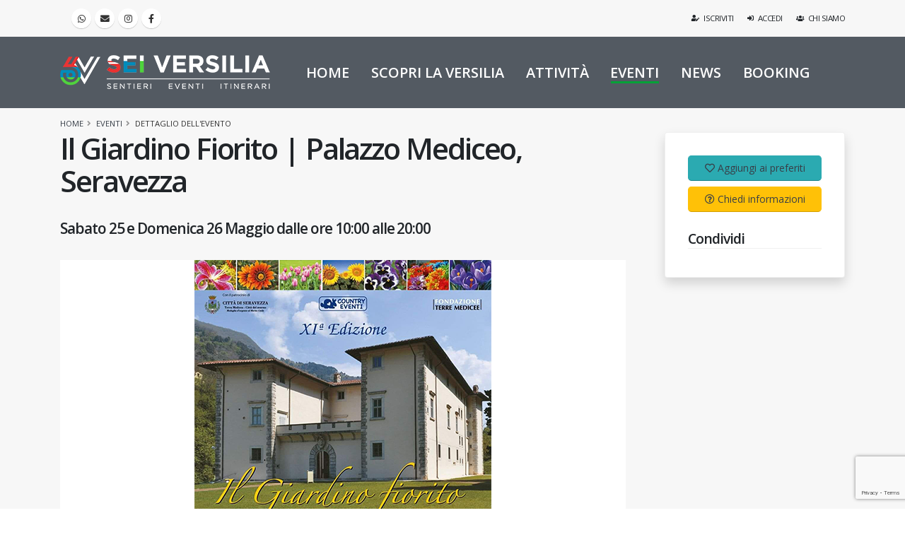

--- FILE ---
content_type: text/html;charset=UTF-8
request_url: https://www.seiversilia.it/eventi/il-giardino-fiorito-palazzo-mediceo-seravezza/2333
body_size: 9078
content:
<!DOCTYPE html>
<html lang="it">
<head>
<!-- Basic -->
<meta charset="utf-8">
<meta http-equiv="X-UA-Compatible" content="IE=edge">	
<title>Il Giardino Fiorito | Palazzo Mediceo, Seravezza</title>	
<meta name="keywords" content="evento in versilia, seravezza, eventi versilia, eventi">
<meta name="description" content="Il Giardino Fiorito a Palazzo Mediceo, Seravezza">
<meta name="robots" content="index,follow">
<meta name="Googlebot" content="index,follow">
<meta name="author" content="SEI Versilia APS">
<!-- Facebook -->
<meta property="og:title" content="Il Giardino Fiorito | Palazzo Mediceo, Seravezza, evento a Seravezza">
<meta property="og:url" content="https://www.seiversilia.it/eventi/il-giardino-fiorito-palazzo-mediceo-seravezza/2333">
<meta property="og:image" content="https://www.seiversilia.it/public/attivita-foto/20240522121724.png">
<meta property="og:type" content="Website">
<meta property="og:site_name" content="Sei Versilia">
<meta property="og:description" content="Sabato 25 e Domenica 26 Maggio dalle ore 10:00 alle 20:00">
<meta prefix="fb: http://ogp.me/ns/fb#" property="fb:app_id" content="1290931354741250">
<!-- Twitter -->
<meta name="twitter:card" content="summary_large_image">
<meta name="twitter:title" content="Il Giardino Fiorito | Palazzo Mediceo, Seravezza, evento a Seravezza">
<meta name="twitter:description" content="Sabato 25 e Domenica 26 Maggio dalle ore 10:00 alle 20:00">
<meta name="twitter:site" content="@seiversilia">
<meta name="twitter:image" content="https://www.seiversilia.it/public/attivita-foto/20240522121724.png">
<meta name="twitter:url" content="https://www.seiversilia.it/eventi/il-giardino-fiorito-palazzo-mediceo-seravezza/2333">
<meta name="twitter:domain" content="https://www.seiversilia.it">
<!-- Favicon -->
<link rel="shortcut icon" href="https://www.seiversilia.it/img/favicons/favicon.ico" type="image/x-icon">
<link rel="apple-touch-icon" sizes="180x180" href="https://www.seiversilia.it/img/favicons/apple-touch-icon.png">
<link rel="icon" type="image/png" sizes="32x32" href="https://www.seiversilia.it/img/favicons/favicon-32x32.png">
<link rel="icon" type="image/png" sizes="16x16" href="https://www.seiversilia.it/img/favicons/favicon-16x16.png">
<link rel="manifest" href="https://www.seiversilia.it/img/favicons/site.webmanifest">
<link rel="mask-icon" href="https://www.seiversilia.it/img/favicons/safari-pinned-tab.svg" color="#5bbad5">
<link rel="preconnect" href="https://fonts.gstatic.com">
<meta name="msapplication-TileColor" content="#da532c">
<meta name="theme-color" content="#ffffff">
<!-- Mobile Metas -->
<meta name="viewport" content="width=device-width, initial-scale=1, minimum-scale=1.0, shrink-to-fit=no, user-scalable=no">
<!-- Web Fonts  --><link id="googleFonts" href="https://fonts.googleapis.com/css?family=Open+Sans:300,400,500,600,700,800%7CShadows+Into+Light&display=swap" rel="stylesheet" type="text/css">
<!-- Vendor CSS --><link rel="stylesheet" href="https://www.seiversilia.it/vendor/bootstrap/css/bootstrap.min.css"><link rel="stylesheet" href="https://www.seiversilia.it/vendor/fontawesome-free/css/all.min.css"><link rel="stylesheet" href="https://www.seiversilia.it/vendor/animate/animate.compat.css"><link rel="stylesheet" href="https://www.seiversilia.it/vendor/simple-line-icons/css/simple-line-icons.min.css"><link rel="stylesheet" href="https://www.seiversilia.it/vendor/owl.carousel/assets/owl.carousel.min.css"><link rel="stylesheet" href="https://www.seiversilia.it/vendor/owl.carousel/assets/owl.theme.default.min.css"><link rel="stylesheet" href="https://www.seiversilia.it/vendor/magnific-popup/magnific-popup.min.css">
<link rel="stylesheet" href="https://www.seiversilia.it/vendor/jquery-ui/jquery-ui.min.css"><link rel="stylesheet" href="https://www.seiversilia.it/vendor/jquery-ui/jquery-ui.theme.min.css">
<link rel="stylesheet" href="https://www.seiversilia.it/vendor/bootstrap-star-rating/css/star-rating.min.css">
<link rel="stylesheet" href="https://www.seiversilia.it/vendor/bootstrap-star-rating/themes/krajee-fas/theme.min.css">

<!-- Theme CSS -->
<link rel="stylesheet" href="https://www.seiversilia.it/css/theme.css">
<link rel="stylesheet" href="https://www.seiversilia.it/css/theme-elements.css">
<link rel="stylesheet" href="https://www.seiversilia.it/css/theme-blog.css">
<link rel="stylesheet" href="https://www.seiversilia.it/css/theme-shop.css">
<!-- Current Page CSS --><link rel="stylesheet" href="https://www.seiversilia.it/vendor/circle-flip-slideshow/css/component.css"><!-- Skin CSS --><link id="skinCSS" rel="stylesheet" href="https://www.seiversilia.it/css/skins/default.css">
<!-- Theme Custom CSS -->
<link rel="stylesheet" href="https://www.seiversilia.it/css/custom.css?6226,78">
<!-- Head Libs -->
<script src="https://www.seiversilia.it/vendor/modernizr/modernizr.min.js"></script><script type="application/ld+json">{"@context":"https://schema.org","@type":"WebSite","url":"https://www.seiversilia.it","potentialAction":{"@type":"SearchAction","target":"https://www.seiversilia.it/?q={search_term_string}","query-input":"required name=search_term_string"}}</script>

<!-- Global site tag (gtag.js) - Google Analytics -->
<script async src="https://www.googletagmanager.com/gtag/js?id=G-BGPXM98GTC"></script>
<script>
window.dataLayer = window.dataLayer || [];
function gtag(){dataLayer.push(arguments);}
gtag('js', new Date());
gtag('config', 'G-BGPXM98GTC');
</script>
<!-- Facebook Pixel Code -->
<script>
!function(f,b,e,v,n,t,s)
{if(f.fbq)return;n=f.fbq=function(){n.callMethod?
n.callMethod.apply(n,arguments):n.queue.push(arguments)};
if(!f._fbq)f._fbq=n;n.push=n;n.loaded=!0;n.version='2.0';
n.queue=[];t=b.createElement(e);t.async=!0;
t.src=v;s=b.getElementsByTagName(e)[0];
s.parentNode.insertBefore(t,s)}(window,document,'script',
'https://connect.facebook.net/en_US/fbevents.js');
fbq('init', '2396368763826425'); 
fbq('track', 'PageView');
</script>
<noscript>
<img height="1" width="1" 
src="https://www.facebook.com/tr?id=2396368763826425&ev=PageView
&noscript=1"/>
</noscript>
<!-- End Facebook Pixel Code -->
</head>
<body data-plugin-page-transition>
<!-- GDPR Bar -->
<div class="gdpr-bar" data-plugin-gdpr>
<div class="gdpr-bar-description"><p class="text-2 text-color-light opacity-7 mb-0">Utilizziamo i cookies per migliorare l'esperienza e analizzare il traffico del sito web. Leggi come li utilizziamo e come puoi controllarli cliccando su "Preferenze cookies".</p></div>
<div class="gdpr-bar-actions"><a href="#" class="gdpr-preferences-trigger text-decoration-none text-2 text-color-light" title="Preferenze cookies">Preferenze cookies</a><a href="#" class="gdpr-agree-trigger text-decoration-none btn btn-success btn-sm btn-modern btn-px-2 py-2 font-weight-bold" title="Accetto">Accetto</a></div>
</div>
<!-- GDPR Preferences Popup -->
<div class="gdpr-preferences-popup">
	<div class="gdpr-preferences-popup-content position-relative">
		<a href="#" class="gdpr-close-popup text-color-grey text-color-hover-dark" title="Chiudo preferenze"><i class="fas fa-times"></i></a>
		<form class="gdpr-preferences-form">
			<div class="gdpr-preferences-popup-content-body">
				<h4 class="text-color-dark font-weight-bold mb-3">Preferenze Privacy</h4>
				<p class="text-2">Quando visiti un sito web, questo può memorizzare o recuperare informazioni tramite il tuo browser, solitamente sotto forma di cookie. Poiché rispettiamo il tuo diritto alla privacy, puoi scegliere di non consentire la raccolta di dati da determinati tipi di servizi. Tuttavia, non consentire questi servizi potrebbe influire sulla tua esperienza.</p>
				<hr>
				<div class="gdpr-cookie-item">
					<div class="gdpr-cookie-item-title"><strong class="text-color-dark">Privacy Policy</strong></div>
					<div class="gdpr-cookie-item-description mb-0">Hai letto e accettato la nostra <a href="https://www.seiversilia.it/privacy" title="Privacy Policy">Privacy Policy</a></div>
					<div class="gdpr-cookie-item-action"><strong class="text-color-dark text-2">RICHIESTO</strong><input type="hidden" name="cookies_consent[]" class="gdpr-input" value="privacy-policy"></div>
				</div>
				<!--<div class="gdpr-cookie-item">
					<div class="gdpr-cookie-item-title"><strong class="text-color-dark">YouTube</strong></div>
					<div class="gdpr-cookie-item-description"><p class="mb-0">Usiamo il servizio YouTube per abilitare lo streaming di contenuti video su questo sito.</p></div>
					<div class="gdpr-cookie-item-action"><input type="checkbox" name="cookies_consent[]" class="gdpr-input custom-checkbox-switch" value="youtube"></div>
				</div>-->
			</div>
			<div class="gdpr-preferences-popup-content-footer">
				<button type="submit" class="btn btn-success btn-modern btn-px-4 py-3 font-weight-bold" title="Salva Preferenze">Salva Preferenze</button>
				<a href="https://www.seiversilia.it/privacy" class="text-color-default text-color-hover-primary" title="Privacy Policy">Privacy Policy</a>
			</div>
		</form>
	</div>
</div>
<div class="body">
<header id="header" class="header-effect-shrink" data-plugin-options="{'stickyEnabled': true, 'stickyEffect': 'shrink', 'stickyEnableOnBoxed': true, 'stickyEnableOnMobile': true, 'stickyChangeLogo': true, 'stickyStartAt': 120, 'stickyHeaderContainerHeight': 70}">
	<div class="header-body border-top-0" style="background-color:#535a62;">
		<div class="header-top header-top-default border-bottom-0">
			<div class="container">
				<div class="header-row py-2">
					<div class="header-column justify-content-start">
						<div class="header-row">
							<ul class="header-social-icons social-icons">
						        <li class="social-icons-whatsapp"><a href="https://api.whatsapp.com/send?phone=393343457118&text=Salve,%20inserisca%20la%20sua%20richiesta:" title="WhatsApp Live Messenger" target="_blank"><i class="fab fa-whatsapp"></i></a></li>
						        <li class="social-icons-email"><a href="mailto:info@seiversilia.it" target="_blank" title="Email"><i class="fas fa-envelope"></i></a></li>
						        <li class="social-icons-instagram"><a href="https://www.instagram.com/seiversilia/" target="_blank" title="Instagram"><i class="fab fa-instagram"></i></a></li>
						        <li class="social-icons-facebook"><a href="https://www.facebook.com/seiversilia/" target="_blank" title="Facebook"><i class="fab fa-facebook-f"></i></a></li>
					        </ul>
						</div>
					</div>
					<div class="header-column justify-content-end">
						<div class="header-row">
							<nav class="header-nav-top">
								<ul class="nav nav-pills text-uppercase text-2">
                                    
									<li class="nav-item nav-item-anim-icon"><a class="nav-link pl-0 text-dark" href="https://www.seiversilia.it/iscrizione" title="Registrati"><i class="fas fa-user-edit d-none d-md-inline"></i> Iscriviti</a></li>
									<li class="nav-item nav-item-anim-icon"><a class="nav-link text-dark" href="https://www.seiversilia.it/login" title="Accedi"><i class="fas fa-sign-in-alt d-none d-md-inline"></i> Accedi</a></li>
                                    
									<li class="nav-item nav-item-anim-icon"><a class="nav-link text-dark pr-0" href="https://www.seiversilia.it/chi-siamo" title="Chi siamo"><i class="fas fa-users d-none d-md-inline"></i> Chi siamo</a></li>
								</ul>
							</nav>
						</div>
					</div>
				</div>
			</div>
		</div>
		<div class="header-container container">
			<div class="header-row">
				<div class="header-column">
					<div class="header-row">
						<div class="header-logo"><a href="https://www.seiversilia.it" title="SEI Versilia, sentieri, eventi ed itinerari in Versilia"><img title="SEI Versilia, sentieri, eventi ed itinerari in Versilia" alt="SEI Versilia, sentieri, eventi ed itinerari in Versilia" width="297" height="48" data-sticky-width="247" data-sticky-height="40" src="https://www.seiversilia.it/img/logo-seiversilia.png"></a></div>
					</div>
				</div>
				<div class="header-column justify-content-end">
					<div class="header-row">
						<div class="header-nav header-nav-line header-nav-bottom-line header-nav-bottom-line-no-transform header-nav-bottom-line-active-text-light header-nav-bottom-line-effect-1 order-2 order-lg-1">
							<div class="header-nav-main header-nav-main-square header-nav-main-text-capitalize header-nav-main-text-size-2 header-nav-main-text-weight-600 header-nav-main-dropdown-no-borders header-nav-main-effect-2 header-nav-main-sub-effect-1">
								<nav class="collapse">
									<ul class="nav nav-pills" id="mainNav">
                                        <li><a class="dropdown-item" href="https://www.seiversilia.it" title="Home">HOME</a></li>
                                        <li class="dropdown dropdown-mega"><a class="dropdown-item dropdown-toggle" href="https://www.seiversilia.it/scopri" title="Scopri la Versilia">SCOPRI LA VERSILIA</a>
                                            <ul class="dropdown-menu">
                                                <li>
                                                    <div class="dropdown-mega-content">
													    <div class="row">
														    <div class="offset-lg-2 col-lg-3">
															    <span class="dropdown-mega-sub-title text-4">Benvenuto in Versilia</span>
															    <ul class="dropdown-mega-sub-nav">
                                                                    <!--<li><a class="dropdown-item font-weight-semibold text-3" href="https://www.seiversilia.it/ricerca?tid=5" title="Attività in città della Versilia">CITTÀ</a></li>-->
                                                                    <li><a class="dropdown-item font-weight-semibold text-3" href="https://www.seiversilia.it/scopri-collina" title="Scopri la collina della Versilia">COLLINA</a></li>
                                                                    <li><a class="dropdown-item font-weight-semibold text-3" href="https://www.seiversilia.it/scopri-lago" title="Scopri il lago della Versilia">LAGO</a></li>
                                                                    <li><a class="dropdown-item font-weight-semibold text-3" href="https://www.seiversilia.it/scopri-mare" title="Scopri il marei della Versilia">MARE</a></li>
                                                                    <li><a class="dropdown-item font-weight-semibold text-3" href="https://www.seiversilia.it/scopri-montagna" title="Scopri la montagna della Versilia">MONTAGNA</a></li>
															    </ul>
														    </div>
														    <div class="col-lg-5">
													            <div class="row">
														            <div class="col-lg-6">
                                                                        <a href="https://www.seiversilia.it/guide-escursionistiche" title="Guide autorizzate"><img src="https://www.seiversilia.it/img/page-header/guide.png" class="img-fluid" alt="Guide autorizzate" title="Guide autorizzate"></a>
                                                                        <p><a class="font-weight-semibold" href="https://www.seiversilia.it/guide-escursionistiche" title="Guide autorizzate">GUIDE</a></p>
														            </div>
														            <div class="col-lg-6">
                                                                        <a href="https://www.seiversilia.it/gruppi-di-cammino" title="Gruppi di cammino organizzati"><img src="https://www.seiversilia.it/img/page-header/gruppi-di-cammino.png" class="img-fluid" alt="Gruppi di cammino organizzati" title="Gruppi di cammino organizzati"></a>
                                                                        <p><a class="font-weight-semibold" href="https://www.seiversilia.it/gruppi-di-cammino" title="Gruppi di cammino organizzati">GRUPPI DI CAMMINO</a></p>
														            </div>
															    </div>
													            <div class="row">
														            <div class="col-lg-6">
                                                                        <a href="https://www.seiversilia.it/news" title="News Versilia"><img src="https://www.seiversilia.it/img/page-header/news.png" class="img-fluid" alt="News Versilia" title="News Versilia"></a>
                                                                        <p><a class="font-weight-semibold" href="https://www.seiversilia.it/news" title="News Versilia">NEWS</a></p>
														            </div>
														            <div class="col-lg-6">
                                                                        <a href="https://www.seiversilia.it/magazine" title="Magazine"><img src="https://www.seiversilia.it/img/page-header/magazine.png" class="img-fluid" alt="Magazine" title="Magazine"></a>
                                                                        <p><a class="font-weight-semibold" href="https://www.seiversilia.it/magazine" title="Magazine">MAGAZINE</a></p>
														            </div>
															    </div>
														    </div>
													    </div>
												    </div>
                                                </li>
                                            </ul>
                                        </li>
                                        <li class="dropdown dropdown-mega"><a class="dropdown-item dropdown-toggle" href="https://www.seiversilia.it/attivita" title="Attività in Versilia">ATTIVITÀ</a>
                                            <ul class="dropdown-menu">
                                                <li>
                                                    <div class="dropdown-mega-content">
													    <div class="row">
														    <div class="offset-lg-2 col-lg-3">
															    <span class="dropdown-mega-sub-title text-4">Attività in Versilia</span>
															    <ul class="dropdown-mega-sub-nav">
                                                                    <li><a class="dropdown-item font-weight-semibold text-3" href="https://www.seiversilia.it/sentieri" title="Sentieri, percorsi naturali">SENTIERI</a></li>
                                                                    <li><a class="dropdown-item font-weight-semibold text-3" href="https://www.seiversilia.it/itinerari" title="Itinerari ed escursioni">ITINERARI</a></li>
                                                                    <li><a class="dropdown-item font-weight-semibold text-3" href="https://www.seiversilia.it/bike" title="Bici e Mountain Bike">BICI E MOUNTAIN BIKE</a></li>
															    </ul>
														    </div>
														    <div class="col-lg-5">
													            <div class="row">
														            <div class="col-lg-6">
                                                                        <a href="https://www.seiversilia.it/ricerca?tid=1" title="Percorsi in collina in Versilia"><img src="https://www.seiversilia.it/img/page-header/collina.jpg" class="img-fluid" alt="Percorsi in collina in Versilia" title="Percorsi in collina in Versilia"></a>
                                                                        <p><a class="font-weight-semibold" href="https://www.seiversilia.it/ricerca?tid=1" title="Percorsi in collina in Versilia">COLLINA</a></p>
														            </div>
														            <div class="col-lg-6">
                                                                        <a href="https://www.seiversilia.it/ricerca?tid=2" title="Percorsi nei laghi della Versilia"><img src="https://www.seiversilia.it/img/page-header/lago.jpg" class="img-fluid" alt="Percorsi nei laghi della Versilia" title="Percorsi nei laghi della Versilia"></a>
                                                                        <p><a class="font-weight-semibold" href="https://www.seiversilia.it/ricerca?tid=2" title="Percorsi nei laghi della Versilia">LAGO</a></p>
														            </div>
															    </div>
													            <div class="row">
														            <div class="col-lg-6">
                                                                        <a href="https://www.seiversilia.it/ricerca?tid=3" title="Percorsi al mare in Versilia"><img src="https://www.seiversilia.it/img/page-header/mare.jpg" class="img-fluid" alt="Percorsi al mare in Versilia" title="Percorsi al mare in Versilia"></a>
                                                                        <p><a class="font-weight-semibold" href="https://www.seiversilia.it/ricerca?tid=3" title="Percorsi al mare in Versilia">MARE</a></p>
														            </div>
														            <div class="col-lg-6">
                                                                        <a href="https://www.seiversilia.it/ricerca?tid=4" title="Percorsi in montagna in Versilia"><img src="https://www.seiversilia.it/img/page-header/montagna.jpg" class="img-fluid" alt="Percorsi in montagna in Versilia" title="Percorsi in montagna in Versilia"></a>
                                                                        <p><a class="font-weight-semibold" href="https://www.seiversilia.it/ricerca?tid=4" title="Percorsi in montagna in Versilia">MONTAGNA</a></p>
														            </div>
															    </div>
														    </div>
													    </div>
												    </div>
                                                </li>
                                            </ul>
                                        </li>
                                        <li><a class="dropdown-item active" href="https://www.seiversilia.it/eventi" title="Eventi in Versilia">EVENTI</a></li>
                                        <li><a class="dropdown-item" href="https://www.seiversilia.it/news" title="Notizie e suggerimenti">NEWS</a></li>
                                        <!--<li><a class="dropdown-item" href="https://www.seiversilia.it/salute" title="Via del benessere">Via del benessere</a></li>
                                        <li><a class="dropdown-item" href="https://www.seiversilia.it/magazine" title="Magazine gratuito">Magazine</a></li>
                                        <li><a class="dropdown-item" href="https://www.seiversilia.it/guide-escursionistiche" title="Guide autorizzate">Guide</a></li>
                                        <li><a class="dropdown-item" href="https://www.seiversilia.it/gruppi-di-cammino" title="Gruppi di cammino organizzati">Gruppi</a></li>
                                        <li><a class="dropdown-item" href="https://www.seiversilia.it/iscrizione" title="Iscriviti a SEI Versilia">Iscriviti</a></li>-->
                                        <li><a class="dropdown-item" href="https://www.seiversilia.it/booking" title="Prenotazione online eventi in Versilia">BOOKING</a></li>
                                        <!--<li><a class="dropdown-item" href="https://www.seiversilia.it/shop" title="Attrezzature per camminatori">Shop</a></li>-->
                                    </ul>
								</nav>
							</div>
                            <button class="btn header-btn-collapse-nav" data-toggle="collapse" data-target=".header-nav-main nav"><i class="fas fa-bars"></i></button>
						</div>
					</div>
				</div>
			</div>
		</div>
	</div>
</header>
<div role="main" class="main">

    <section class="section section-default border-0 my-0 pt-0">
	    <div class="container">
        <div class="row pt-2"><div class="col"><ul class="breadcrumb d-block"><li><a href="https://www.seiversilia.it" title="Home">Home</a></li><li><a href="https://www.seiversilia.it/eventi" title="Eventi">Eventi</a></li><li class="active">Dettaglio dell'evento</li></ul></div></div>
        <div class="row">
            <div class="col-12 col-lg-9">
		        <div class="row"><div class="col"><h1 class="text-8 text-md-11 text-color-dark line-height-1-1 font-weight-semibold">Il Giardino Fiorito | Palazzo Mediceo, Seravezza</h1><h2 class="font-weight-semi-bold text-5 line-height-2">Sabato 25 e Domenica 26 Maggio dalle ore 10:00 alle 20:00</h2></div></div>
                <div class="row mb-4"><div class="col"><img class="img-fluid border-radius-0" src="https://www.seiversilia.it/public/attivita-foto/20240522121724.png" alt="Il Giardino Fiorito | Palazzo Mediceo, Seravezza" title="Il Giardino Fiorito | Palazzo Mediceo, Seravezza"></div></div>
                
                <div class="row"><div class="col"><p class="mb-0"><i class="fas fa-calendar fa-fw text-color-primary"></i> 25/05/2024 - 26/05/2024</p><p><strong>Palazzo Mediceo</strong> sarà contornato, <strong>sabato e domenica</strong>, da una straordinaria cornice di colori, profumi e creatività. </p><p>Appuntamento con l'<strong>undicesima edizione del Giardino fiorito</strong>.</p><p><strong>Dalle ore 10.00 alle 20.20 - </strong><strong>Ingresso libero</strong></p><p>Mostra mercato su artigianato, piante, fiori, arredamento, abbigliamento, brocante e molto altro </p><hr class="solid mt-0 mb-2"><div class="sharethis-inline-share-buttons"></div></div></div>
                
			</div>
            <div class="col-12 col-lg-3">
		        <aside class="sidebar" id="sidebar">
                    
					<div class="card shadow">
						<div class="card-body">
                            <!--<div class="d-block mb-4"><input type="text" class="rating-invisible" value="4.5" title="" data-plugin-star-rating data-plugin-options="{'color': 'primary', 'size':'md'}"> 35 voti, <a href="#" class="text-color-dark">leggi le recensioni</a></div>-->
                            
                            <a href="https://www.seiversilia.it/login?ref=https://www.seiversilia.it/eventi/il-giardino-fiorito-palazzo-mediceo-seravezza/2333" class="mb-1 btn btm-outline btn-lg btn-block btn-tertiary text-3" title="Aggiungi ai preferiti"><i class="far fa-heart mr-1"></i>Aggiungi ai preferiti</a>
                            
                            <a href="mailto:info@seiversilia.it?subject=Richiesta%20informazioni%20evento&body=In%20merito%20a%20&quot;Il%20Giardino%20Fiorito%20|%20Palazzo%20Mediceo,%20Seravezza&quot;%20vorrei%20chiedere:" class="mb-1 btn btm-outline btn-lg btn-block btn-warning text-3" title="Chiedi informazioni"><i class="far fa-question-circle mr-1"></i>Chiedi informazioni</a>
                            <h4 class="font-weight-semi-bold mt-4 mb-0">Condividi</h4>
                            <hr class="solid mt-0 mb-2">
                            <div class="sharethis-inline-share-buttons"></div>
                        </div>
                    </div>
                </aside>
            </div>
		</div>
        
	</div>
    </section>

    
</div>


<section class="section section-default border-0 my-0">
	<div class="container">
		<div class="row">
			<div class="col">
				<h2 class="font-weight-normal text-8 mb-2 text-center"><strong class="font-weight-extra-bold">ALTRI EVENTI</strong> <span class="text-secondary">CONSIGLIATI</span></h2>
				<p class="mb-0 text-center">Scopri le ulteriori proposte di cammino ed escursione in Versilia</p>
                <div class="divider divider-primary divider-small divider-small-center"> <hr> </div>
			</div>
		</div>
        <div class="owl-carousel owl-theme stage-margin" data-plugin-options="{'items': 1, 'margin': 10, 'loop': true, 'nav': true, 'dots': false, 'stagePadding': 40}">
        
            <div class="row mb-5 pb-3">
            
            <div class="col-12 col-lg-4 mb-5 mb-lg-0 appear-animation" data-appear-animation="fadeInUpShorter" data-appear-animation-delay="200">
                <div class="card shadow">
                    <a href="https://www.seiversilia.it/eventi/sulla-cresta-del-piglione/3909" title="Difficoltà Media"><img class="card-img-top" src="https://www.seiversilia.it/public/attivita-foto/20260109093022.png" alt="Eventi a Camaiore" title="Eventi a Camaiore"></a>
                    <div class="card-body">
                    <h4 class="card-title mb-1 text-6 font-weight-bold" title="Eventi a Camaiore"><a href="https://www.seiversilia.it/eventi/sulla-cresta-del-piglione/3909" class="stretched-link" title="Difficoltà Media">Sulla cresta del Piglione</a></h4>
                    <p class="card-text">Domenica 1 febbraio 2026.</p>
                    <a href="https://www.seiversilia.it/eventi/sulla-cresta-del-piglione/3909" class="read-more text-color-primary font-weight-semibold text-2">Leggi tutto<i class="fas fa-angle-right position-relative top-1 ml-2"></i></a>
                    </div>
                </div>
            </div>
        
            <div class="col-12 col-lg-4 mb-5 mb-lg-0 appear-animation" data-appear-animation="fadeInUpShorter" data-appear-animation-delay="200">
                <div class="card shadow">
                    <a href="https://www.seiversilia.it/eventi/carnevale-storico-rione-croce-verde-centro-vecchia-viareggio-festa-per-bambini/3893" title="Difficoltà Facile"><img class="card-img-top" src="https://www.seiversilia.it/public/attivita-foto/20260108171241.png" alt="Eventi a Viareggio" title="Eventi a Viareggio"></a>
                    <div class="card-body">
                    <h4 class="card-title mb-1 text-6 font-weight-bold" title="Eventi a Viareggio"><a href="https://www.seiversilia.it/eventi/carnevale-storico-rione-croce-verde-centro-vecchia-viareggio-festa-per-bambini/3893" class="stretched-link" title="Difficoltà Facile">"Carnevale Storico" Rione Croce Verde Centro & Vecchia Viareggio – Festa per bambini</a></h4>
                    <p class="card-text">Giovedì 12 febbraio 2025.</p>
                    <a href="https://www.seiversilia.it/eventi/carnevale-storico-rione-croce-verde-centro-vecchia-viareggio-festa-per-bambini/3893" class="read-more text-color-primary font-weight-semibold text-2">Leggi tutto<i class="fas fa-angle-right position-relative top-1 ml-2"></i></a>
                    </div>
                </div>
            </div>
        
            <div class="col-12 col-lg-4 mb-5 mb-lg-0 appear-animation" data-appear-animation="fadeInUpShorter" data-appear-animation-delay="200">
                <div class="card shadow">
                    <a href="https://www.seiversilia.it/eventi/rione-campo-d-aviazione-festa-pomeridiana-per-i-bambini/3886" title="Difficoltà Facile"><img class="card-img-top" src="https://www.seiversilia.it/public/attivita-foto/20260108165116.png" alt="Eventi a Viareggio" title="Eventi a Viareggio"></a>
                    <div class="card-body">
                    <h4 class="card-title mb-1 text-6 font-weight-bold" title="Eventi a Viareggio"><a href="https://www.seiversilia.it/eventi/rione-campo-d-aviazione-festa-pomeridiana-per-i-bambini/3886" class="stretched-link" title="Difficoltà Facile">Rione Campo d'Aviazione – Festa pomeridiana per i bambini</a></h4>
                    <p class="card-text">Lunedì 2 febbraio 2026.</p>
                    <a href="https://www.seiversilia.it/eventi/rione-campo-d-aviazione-festa-pomeridiana-per-i-bambini/3886" class="read-more text-color-primary font-weight-semibold text-2">Leggi tutto<i class="fas fa-angle-right position-relative top-1 ml-2"></i></a>
                    </div>
                </div>
            </div>
        
                </div>
                <div class="row mb-5 pb-3">
                
            <div class="col-12 col-lg-4 mb-5 mb-lg-0 appear-animation" data-appear-animation="fadeInUpShorter" data-appear-animation-delay="200">
                <div class="card shadow">
                    <a href="https://www.seiversilia.it/eventi/a-spasso-nella-preistoria/3936" title="Difficoltà Media"><img class="card-img-top" src="https://www.seiversilia.it/public/attivita-foto/20260124093121.jpg" alt="Eventi a Camaiore" title="Eventi a Camaiore"></a>
                    <div class="card-body">
                    <h4 class="card-title mb-1 text-6 font-weight-bold" title="Eventi a Camaiore"><a href="https://www.seiversilia.it/eventi/a-spasso-nella-preistoria/3936" class="stretched-link" title="Difficoltà Media">A spasso nella Preistoria</a></h4>
                    <p class="card-text">.</p>
                    <a href="https://www.seiversilia.it/eventi/a-spasso-nella-preistoria/3936" class="read-more text-color-primary font-weight-semibold text-2">Leggi tutto<i class="fas fa-angle-right position-relative top-1 ml-2"></i></a>
                    </div>
                </div>
            </div>
        
            <div class="col-12 col-lg-4 mb-5 mb-lg-0 appear-animation" data-appear-animation="fadeInUpShorter" data-appear-animation-delay="200">
                <div class="card shadow">
                    <a href="https://www.seiversilia.it/eventi/rione-darsena/3896" title="Difficoltà Facile"><img class="card-img-top" src="https://www.seiversilia.it/public/attivita-foto/20260108172141.png" alt="Eventi a Viareggio" title="Eventi a Viareggio"></a>
                    <div class="card-body">
                    <h4 class="card-title mb-1 text-6 font-weight-bold" title="Eventi a Viareggio"><a href="https://www.seiversilia.it/eventi/rione-darsena/3896" class="stretched-link" title="Difficoltà Facile">Rione Darsena</a></h4>
                    <p class="card-text">Dal 13 al 17 febbraio 2026.</p>
                    <a href="https://www.seiversilia.it/eventi/rione-darsena/3896" class="read-more text-color-primary font-weight-semibold text-2">Leggi tutto<i class="fas fa-angle-right position-relative top-1 ml-2"></i></a>
                    </div>
                </div>
            </div>
        
            <div class="col-12 col-lg-4 mb-5 mb-lg-0 appear-animation" data-appear-animation="fadeInUpShorter" data-appear-animation-delay="200">
                <div class="card shadow">
                    <a href="https://www.seiversilia.it/eventi/sulla-vetta-della-regina-delle-apuane/3871" title="Difficoltà Impegnativa"><img class="card-img-top" src="https://www.seiversilia.it/public/attivita-foto/20251219100849.jpg" alt="Eventi a Stazzema" title="Eventi a Stazzema"></a>
                    <div class="card-body">
                    <h4 class="card-title mb-1 text-6 font-weight-bold" title="Eventi a Stazzema"><a href="https://www.seiversilia.it/eventi/sulla-vetta-della-regina-delle-apuane/3871" class="stretched-link" title="Difficoltà Impegnativa">Sulla vetta della regina delle Apuane</a></h4>
                    <p class="card-text">.</p>
                    <a href="https://www.seiversilia.it/eventi/sulla-vetta-della-regina-delle-apuane/3871" class="read-more text-color-primary font-weight-semibold text-2">Leggi tutto<i class="fas fa-angle-right position-relative top-1 ml-2"></i></a>
                    </div>
                </div>
            </div>
        
    	</div>
    	</div>
	</div>
</section>
<footer id="footer" class="footer-texts-more-lighten mt-0">
	<div class="container">
		<div class="row mt-4">
			<div class="col-md-6 col-lg-5 mb-4 mb-lg-0">
				<h5 class="text-4 mb-3">LA NOSTRA MISSION</h5>
                <p class="text-3 line-height-4">In Versilia (Toscana) abbiamo MARE, LAGO, COLLINA, MONTAGNA. 
                <br>Associazione SEI Versilia (Associazione di Promozione Sociale) ha l'obiettivo di far scoprire itinerari e location meravigliose del territorio Versiliese. Per questo scopo, in collaborazione con STOPS.it srl, Associazione SEI Versilia ha creato il sito/community <strong>SEI Versilia</strong> che organizza e promuove eventi legati alla natura.
                <br><a href="https://www.seiversilia.it/iscrizione" title="Partecipa alle iniziatives di SEI Versilia" class="text-white"><strong>Iscriviti</strong></a> per commentare, inviare i tuoi percorsi o le tue foto!</p>
                <p class="text-3 line-height-4"><a href="https://www.seiversilia.it/chi-siamo" title="Scopri chi siamo" class="text-white"><strong>&rsaquo;&nbsp;SCOPRI CHI SIAMO</strong></a></p>
				<ul class="social-icons social-icons-clean-with-border social-icons-medium">
					<li class="social-icons-whatsapp"><a href="https://api.whatsapp.com/send?phone=393343457118&text=Salve,%20inserisci%20la%20tua%20richiesta:" class="no-footer-css" target="_blank" title="WhatsApp"><i class="fab fa-whatsapp"></i></a></li>
					<li class="social-icons-email"><a href="mailto:info@seiversilia.it" class="no-footer-css" target="_blank" title="Email"><i class="fas fa-envelope"></i></a></li>
					<li class="social-icons-instagram"><a href="https://www.instagram.com/seiversilia/" class="no-footer-css" target="_blank" title="Instagram"><i class="fab fa-instagram"></i></a></li>
					<li class="social-icons-facebook"><a href="https://www.facebook.com/seiversilia/" class="no-footer-css" target="_blank" title="Facebook"><i class="fab fa-facebook-f"></i></a></li>
				</ul>
			</div>
			<div class="col-md-6 col-lg-3 mb-2 mb-lg-0">
                <div class="row">
                    <div class="col-12">
                        
                        <div class="owl-carousel owl-theme" data-plugin-options="{'responsive': {'0': {'items': 3}, '476': {'items': 3}, '768': {'items': 3}, '992': {'items': 3}, '1200': {'items': 1}}, 'autoplay': true, 'autoplayTimeout': 3000, 'dots': false}">
						    <div><img class="img-fluid" src="https://www.seiversilia.it/img/footer/PIUME.png" alt="PIUME"></div>
                            <div><img class="img-fluid" src="https://www.seiversilia.it/img/footer/EUROCOLOR.png" alt="EUROCOLOR"></div>
						    <div><img class="img-fluid" src="https://www.seiversilia.it/img/footer/SANBENEDETTO.png" alt="SAN BENEDETTO"></div>
                            <div><img class="img-fluid" src="https://www.seiversilia.it/img/footer/VERSILIA-BIMBI.png" alt="VERSILIA BIMBI"></div>
                            <div><img class="img-fluid" src="https://www.seiversilia.it/img/footer/CUPSUBITO.png" alt="CUP SUBITO"></div>
                            <div><img class="img-fluid" src="https://www.seiversilia.it/img/footer/GENERALI.png" alt="GENERALI"></div>
                        </div>
                        
                    </div>
                </div>
			</div>
			<div class="col-md-6 col-lg-4 mb-2">
				<h5 class="text-4 text-color-white mb-3">RIMANI INFORMATO</h5>
				<p class="text-3 line-height-4 mb-2">Ricevi le novità su eventi, escursioni, camminate, consigli. Iscriviti alla newsletter di SEI Versilia:</p>
				<form class="contact-form-recaptcha-v3 form-style-5 opacity-10" action="https://www.seiversilia.it/newsletter/iscrizione" method="POST">
					<div class="contact-form-success alert alert-success d-none mt-4"><strong>Grazie!</strong> Registrazione avvenuta con successo.</div>					<div class="contact-form-error alert alert-danger d-none mt-4"><strong>Attenzione!</strong> Errore in fase di registrazione.<span class="mail-error-message text-1 d-block"></span></div>
                    <div class="form-row"><div class="form-group col"><div class="custom-control custom-checkbox"><input type="checkbox" name="newsletterAutorizzo" class="custom-control-input" id="newsletterAutorizzo" value="1"><label class="custom-control-label text-3 text-color-white" for="newsletterAutorizzo">Autorizzo il trattamento</label><span class="text-3 text-color-white">, ho letto l'<a href="https://www.seiversilia.it/privacy" class="text-color-white" title="Privacy Policy" target="_blank"><u>informativa</u></a></span></div></div></div>
					<div class="form-row"><div class="form-group col"><input class="form-control" placeholder="La tua mail" name="newsletterEmail" id="newsletterEmail" type="text" value=""></div></div>
					<div class="form-row"><div class="form-group col"><button class="btn btn-primary btn-rounded btn-px-4 btn-py-2 font-weight-bold" type="submit">ISCRIVITI SUBITO &rsaquo;</button></div></div>
				</form>
			</div>
		</div>
	    <div class="row">
            <div class="col-12 col-lg-3"><p class="text-2 mb-2 text-center text-lg-left">© 2026 SEI Versilia APS | CF: 91060490462</p></div>
	        <div class="col-12 col-lg-6"><p class="text-2 mb-2 text-center text-lg-center">Testata giornalistica autorizzazione del Tribunale di Lucca n. 5/2021</p></div>
	        <div class="col-12 col-lg-3"><p class="text-2 mb-2 text-center text-lg-right"><a href="https://www.seiversilia.it/privacy" class="text-light" title="Privacy Policy">Privacy</a> | <a href="https://www.seiversilia.it/cookie" class="text-light" title="Cookie Policy">Cookie</a> | <a href="#" class="gdpr-open-preferences ms-1 text-decoration-none text-light">Preferenze</a></p></div>
	    </div>
	</div>
</footer>

</div>
<!-- Vendor --><script src="https://www.seiversilia.it/vendor/jquery/jquery.min.js"></script><script src="https://www.seiversilia.it/vendor/jquery.appear/jquery.appear.min.js"></script><script src="https://www.seiversilia.it/vendor/jquery.easing/jquery.easing.min.js"></script><script src="https://www.seiversilia.it/vendor/jquery.cookie/jquery.cookie.min.js"></script><script src="https://www.seiversilia.it/vendor/popper/umd/popper.min.js"></script><script src="https://www.seiversilia.it/vendor/bootstrap/js/bootstrap.min.js"></script><script src="https://www.seiversilia.it/vendor/jquery.validation/jquery.validate.min.js"></script><script src="https://www.seiversilia.it/vendor/jquery.easy-pie-chart/jquery.easypiechart.min.js"></script><script src="https://www.seiversilia.it/vendor/jquery.gmap/jquery.gmap.min.js"></script><script src="https://www.seiversilia.it/vendor/lazysizes/lazysizes.min.js"></script><script src="https://www.seiversilia.it/vendor/isotope/jquery.isotope.min.js"></script><script src="https://www.seiversilia.it/vendor/owl.carousel/owl.carousel.min.js"></script><script src="https://www.seiversilia.it/vendor/magnific-popup/jquery.magnific-popup.min.js"></script><script src="https://www.seiversilia.it/vendor/vide/jquery.vide.min.js"></script><script src="https://www.seiversilia.it/vendor/vivus/vivus.min.js"></script>
<script src="https://www.seiversilia.it/vendor/bootstrap-star-rating/js/star-rating.min.js"></script>
<script src="https://www.seiversilia.it/vendor/bootstrap-star-rating/themes/krajee-fas/theme.min.js"></script>
<!-- Theme Base, Components and Settings --><script src="https://www.seiversilia.it/js/theme.js"></script>
<!-- Current Page Vendor and Views -->
<script src="https://www.seiversilia.it/js/views/view.contact.js"></script><!-- Theme Custom --><script src="https://www.seiversilia.it/js/custom.js"></script>
<!-- Theme Initialization Files -->
<script src="https://www.seiversilia.it/js/theme.init.js"></script>
<script type="text/javascript" src="https://platform-api.sharethis.com/js/sharethis.js#property=649d9b7c05f5440012f8f3f2&product=inline-share-buttons&source=platform" async="async"></script>
<script type="application/ld+json">{"@context":"https://schema.org","@type":"BreadcrumbList","itemListElement":[{"@type":"ListItem","position":1,"item":{"@type":"Thing","@id":"https://www.seiversilia.it","name":"SEI Versilia"}},{"@type":"ListItem","position":2,"item":{"@type":"Thing","@id":"https://www.seiversilia.it/eventi","name":"Eventi"}},{"@type":"ListItem","position":3,"item":{"@type":"Thing","@id":"https://www.seiversilia.it/eventi/il-giardino-fiorito-palazzo-mediceo-seravezza/2333","name":"Il Giardino Fiorito | Palazzo Mediceo, Seravezza"}}]}</script>
<script id="google-recaptcha-v3" src="https://www.google.com/recaptcha/api.js?render=6LcrUxopAAAAAGiqQ3F4Sy8c3etuTmh-FBBuwAke"></script>
</body>
</html>


--- FILE ---
content_type: text/html; charset=utf-8
request_url: https://www.google.com/recaptcha/api2/anchor?ar=1&k=6LcrUxopAAAAAGiqQ3F4Sy8c3etuTmh-FBBuwAke&co=aHR0cHM6Ly93d3cuc2VpdmVyc2lsaWEuaXQ6NDQz&hl=en&v=N67nZn4AqZkNcbeMu4prBgzg&size=invisible&anchor-ms=20000&execute-ms=30000&cb=xch6z1bbmjt6
body_size: 48596
content:
<!DOCTYPE HTML><html dir="ltr" lang="en"><head><meta http-equiv="Content-Type" content="text/html; charset=UTF-8">
<meta http-equiv="X-UA-Compatible" content="IE=edge">
<title>reCAPTCHA</title>
<style type="text/css">
/* cyrillic-ext */
@font-face {
  font-family: 'Roboto';
  font-style: normal;
  font-weight: 400;
  font-stretch: 100%;
  src: url(//fonts.gstatic.com/s/roboto/v48/KFO7CnqEu92Fr1ME7kSn66aGLdTylUAMa3GUBHMdazTgWw.woff2) format('woff2');
  unicode-range: U+0460-052F, U+1C80-1C8A, U+20B4, U+2DE0-2DFF, U+A640-A69F, U+FE2E-FE2F;
}
/* cyrillic */
@font-face {
  font-family: 'Roboto';
  font-style: normal;
  font-weight: 400;
  font-stretch: 100%;
  src: url(//fonts.gstatic.com/s/roboto/v48/KFO7CnqEu92Fr1ME7kSn66aGLdTylUAMa3iUBHMdazTgWw.woff2) format('woff2');
  unicode-range: U+0301, U+0400-045F, U+0490-0491, U+04B0-04B1, U+2116;
}
/* greek-ext */
@font-face {
  font-family: 'Roboto';
  font-style: normal;
  font-weight: 400;
  font-stretch: 100%;
  src: url(//fonts.gstatic.com/s/roboto/v48/KFO7CnqEu92Fr1ME7kSn66aGLdTylUAMa3CUBHMdazTgWw.woff2) format('woff2');
  unicode-range: U+1F00-1FFF;
}
/* greek */
@font-face {
  font-family: 'Roboto';
  font-style: normal;
  font-weight: 400;
  font-stretch: 100%;
  src: url(//fonts.gstatic.com/s/roboto/v48/KFO7CnqEu92Fr1ME7kSn66aGLdTylUAMa3-UBHMdazTgWw.woff2) format('woff2');
  unicode-range: U+0370-0377, U+037A-037F, U+0384-038A, U+038C, U+038E-03A1, U+03A3-03FF;
}
/* math */
@font-face {
  font-family: 'Roboto';
  font-style: normal;
  font-weight: 400;
  font-stretch: 100%;
  src: url(//fonts.gstatic.com/s/roboto/v48/KFO7CnqEu92Fr1ME7kSn66aGLdTylUAMawCUBHMdazTgWw.woff2) format('woff2');
  unicode-range: U+0302-0303, U+0305, U+0307-0308, U+0310, U+0312, U+0315, U+031A, U+0326-0327, U+032C, U+032F-0330, U+0332-0333, U+0338, U+033A, U+0346, U+034D, U+0391-03A1, U+03A3-03A9, U+03B1-03C9, U+03D1, U+03D5-03D6, U+03F0-03F1, U+03F4-03F5, U+2016-2017, U+2034-2038, U+203C, U+2040, U+2043, U+2047, U+2050, U+2057, U+205F, U+2070-2071, U+2074-208E, U+2090-209C, U+20D0-20DC, U+20E1, U+20E5-20EF, U+2100-2112, U+2114-2115, U+2117-2121, U+2123-214F, U+2190, U+2192, U+2194-21AE, U+21B0-21E5, U+21F1-21F2, U+21F4-2211, U+2213-2214, U+2216-22FF, U+2308-230B, U+2310, U+2319, U+231C-2321, U+2336-237A, U+237C, U+2395, U+239B-23B7, U+23D0, U+23DC-23E1, U+2474-2475, U+25AF, U+25B3, U+25B7, U+25BD, U+25C1, U+25CA, U+25CC, U+25FB, U+266D-266F, U+27C0-27FF, U+2900-2AFF, U+2B0E-2B11, U+2B30-2B4C, U+2BFE, U+3030, U+FF5B, U+FF5D, U+1D400-1D7FF, U+1EE00-1EEFF;
}
/* symbols */
@font-face {
  font-family: 'Roboto';
  font-style: normal;
  font-weight: 400;
  font-stretch: 100%;
  src: url(//fonts.gstatic.com/s/roboto/v48/KFO7CnqEu92Fr1ME7kSn66aGLdTylUAMaxKUBHMdazTgWw.woff2) format('woff2');
  unicode-range: U+0001-000C, U+000E-001F, U+007F-009F, U+20DD-20E0, U+20E2-20E4, U+2150-218F, U+2190, U+2192, U+2194-2199, U+21AF, U+21E6-21F0, U+21F3, U+2218-2219, U+2299, U+22C4-22C6, U+2300-243F, U+2440-244A, U+2460-24FF, U+25A0-27BF, U+2800-28FF, U+2921-2922, U+2981, U+29BF, U+29EB, U+2B00-2BFF, U+4DC0-4DFF, U+FFF9-FFFB, U+10140-1018E, U+10190-1019C, U+101A0, U+101D0-101FD, U+102E0-102FB, U+10E60-10E7E, U+1D2C0-1D2D3, U+1D2E0-1D37F, U+1F000-1F0FF, U+1F100-1F1AD, U+1F1E6-1F1FF, U+1F30D-1F30F, U+1F315, U+1F31C, U+1F31E, U+1F320-1F32C, U+1F336, U+1F378, U+1F37D, U+1F382, U+1F393-1F39F, U+1F3A7-1F3A8, U+1F3AC-1F3AF, U+1F3C2, U+1F3C4-1F3C6, U+1F3CA-1F3CE, U+1F3D4-1F3E0, U+1F3ED, U+1F3F1-1F3F3, U+1F3F5-1F3F7, U+1F408, U+1F415, U+1F41F, U+1F426, U+1F43F, U+1F441-1F442, U+1F444, U+1F446-1F449, U+1F44C-1F44E, U+1F453, U+1F46A, U+1F47D, U+1F4A3, U+1F4B0, U+1F4B3, U+1F4B9, U+1F4BB, U+1F4BF, U+1F4C8-1F4CB, U+1F4D6, U+1F4DA, U+1F4DF, U+1F4E3-1F4E6, U+1F4EA-1F4ED, U+1F4F7, U+1F4F9-1F4FB, U+1F4FD-1F4FE, U+1F503, U+1F507-1F50B, U+1F50D, U+1F512-1F513, U+1F53E-1F54A, U+1F54F-1F5FA, U+1F610, U+1F650-1F67F, U+1F687, U+1F68D, U+1F691, U+1F694, U+1F698, U+1F6AD, U+1F6B2, U+1F6B9-1F6BA, U+1F6BC, U+1F6C6-1F6CF, U+1F6D3-1F6D7, U+1F6E0-1F6EA, U+1F6F0-1F6F3, U+1F6F7-1F6FC, U+1F700-1F7FF, U+1F800-1F80B, U+1F810-1F847, U+1F850-1F859, U+1F860-1F887, U+1F890-1F8AD, U+1F8B0-1F8BB, U+1F8C0-1F8C1, U+1F900-1F90B, U+1F93B, U+1F946, U+1F984, U+1F996, U+1F9E9, U+1FA00-1FA6F, U+1FA70-1FA7C, U+1FA80-1FA89, U+1FA8F-1FAC6, U+1FACE-1FADC, U+1FADF-1FAE9, U+1FAF0-1FAF8, U+1FB00-1FBFF;
}
/* vietnamese */
@font-face {
  font-family: 'Roboto';
  font-style: normal;
  font-weight: 400;
  font-stretch: 100%;
  src: url(//fonts.gstatic.com/s/roboto/v48/KFO7CnqEu92Fr1ME7kSn66aGLdTylUAMa3OUBHMdazTgWw.woff2) format('woff2');
  unicode-range: U+0102-0103, U+0110-0111, U+0128-0129, U+0168-0169, U+01A0-01A1, U+01AF-01B0, U+0300-0301, U+0303-0304, U+0308-0309, U+0323, U+0329, U+1EA0-1EF9, U+20AB;
}
/* latin-ext */
@font-face {
  font-family: 'Roboto';
  font-style: normal;
  font-weight: 400;
  font-stretch: 100%;
  src: url(//fonts.gstatic.com/s/roboto/v48/KFO7CnqEu92Fr1ME7kSn66aGLdTylUAMa3KUBHMdazTgWw.woff2) format('woff2');
  unicode-range: U+0100-02BA, U+02BD-02C5, U+02C7-02CC, U+02CE-02D7, U+02DD-02FF, U+0304, U+0308, U+0329, U+1D00-1DBF, U+1E00-1E9F, U+1EF2-1EFF, U+2020, U+20A0-20AB, U+20AD-20C0, U+2113, U+2C60-2C7F, U+A720-A7FF;
}
/* latin */
@font-face {
  font-family: 'Roboto';
  font-style: normal;
  font-weight: 400;
  font-stretch: 100%;
  src: url(//fonts.gstatic.com/s/roboto/v48/KFO7CnqEu92Fr1ME7kSn66aGLdTylUAMa3yUBHMdazQ.woff2) format('woff2');
  unicode-range: U+0000-00FF, U+0131, U+0152-0153, U+02BB-02BC, U+02C6, U+02DA, U+02DC, U+0304, U+0308, U+0329, U+2000-206F, U+20AC, U+2122, U+2191, U+2193, U+2212, U+2215, U+FEFF, U+FFFD;
}
/* cyrillic-ext */
@font-face {
  font-family: 'Roboto';
  font-style: normal;
  font-weight: 500;
  font-stretch: 100%;
  src: url(//fonts.gstatic.com/s/roboto/v48/KFO7CnqEu92Fr1ME7kSn66aGLdTylUAMa3GUBHMdazTgWw.woff2) format('woff2');
  unicode-range: U+0460-052F, U+1C80-1C8A, U+20B4, U+2DE0-2DFF, U+A640-A69F, U+FE2E-FE2F;
}
/* cyrillic */
@font-face {
  font-family: 'Roboto';
  font-style: normal;
  font-weight: 500;
  font-stretch: 100%;
  src: url(//fonts.gstatic.com/s/roboto/v48/KFO7CnqEu92Fr1ME7kSn66aGLdTylUAMa3iUBHMdazTgWw.woff2) format('woff2');
  unicode-range: U+0301, U+0400-045F, U+0490-0491, U+04B0-04B1, U+2116;
}
/* greek-ext */
@font-face {
  font-family: 'Roboto';
  font-style: normal;
  font-weight: 500;
  font-stretch: 100%;
  src: url(//fonts.gstatic.com/s/roboto/v48/KFO7CnqEu92Fr1ME7kSn66aGLdTylUAMa3CUBHMdazTgWw.woff2) format('woff2');
  unicode-range: U+1F00-1FFF;
}
/* greek */
@font-face {
  font-family: 'Roboto';
  font-style: normal;
  font-weight: 500;
  font-stretch: 100%;
  src: url(//fonts.gstatic.com/s/roboto/v48/KFO7CnqEu92Fr1ME7kSn66aGLdTylUAMa3-UBHMdazTgWw.woff2) format('woff2');
  unicode-range: U+0370-0377, U+037A-037F, U+0384-038A, U+038C, U+038E-03A1, U+03A3-03FF;
}
/* math */
@font-face {
  font-family: 'Roboto';
  font-style: normal;
  font-weight: 500;
  font-stretch: 100%;
  src: url(//fonts.gstatic.com/s/roboto/v48/KFO7CnqEu92Fr1ME7kSn66aGLdTylUAMawCUBHMdazTgWw.woff2) format('woff2');
  unicode-range: U+0302-0303, U+0305, U+0307-0308, U+0310, U+0312, U+0315, U+031A, U+0326-0327, U+032C, U+032F-0330, U+0332-0333, U+0338, U+033A, U+0346, U+034D, U+0391-03A1, U+03A3-03A9, U+03B1-03C9, U+03D1, U+03D5-03D6, U+03F0-03F1, U+03F4-03F5, U+2016-2017, U+2034-2038, U+203C, U+2040, U+2043, U+2047, U+2050, U+2057, U+205F, U+2070-2071, U+2074-208E, U+2090-209C, U+20D0-20DC, U+20E1, U+20E5-20EF, U+2100-2112, U+2114-2115, U+2117-2121, U+2123-214F, U+2190, U+2192, U+2194-21AE, U+21B0-21E5, U+21F1-21F2, U+21F4-2211, U+2213-2214, U+2216-22FF, U+2308-230B, U+2310, U+2319, U+231C-2321, U+2336-237A, U+237C, U+2395, U+239B-23B7, U+23D0, U+23DC-23E1, U+2474-2475, U+25AF, U+25B3, U+25B7, U+25BD, U+25C1, U+25CA, U+25CC, U+25FB, U+266D-266F, U+27C0-27FF, U+2900-2AFF, U+2B0E-2B11, U+2B30-2B4C, U+2BFE, U+3030, U+FF5B, U+FF5D, U+1D400-1D7FF, U+1EE00-1EEFF;
}
/* symbols */
@font-face {
  font-family: 'Roboto';
  font-style: normal;
  font-weight: 500;
  font-stretch: 100%;
  src: url(//fonts.gstatic.com/s/roboto/v48/KFO7CnqEu92Fr1ME7kSn66aGLdTylUAMaxKUBHMdazTgWw.woff2) format('woff2');
  unicode-range: U+0001-000C, U+000E-001F, U+007F-009F, U+20DD-20E0, U+20E2-20E4, U+2150-218F, U+2190, U+2192, U+2194-2199, U+21AF, U+21E6-21F0, U+21F3, U+2218-2219, U+2299, U+22C4-22C6, U+2300-243F, U+2440-244A, U+2460-24FF, U+25A0-27BF, U+2800-28FF, U+2921-2922, U+2981, U+29BF, U+29EB, U+2B00-2BFF, U+4DC0-4DFF, U+FFF9-FFFB, U+10140-1018E, U+10190-1019C, U+101A0, U+101D0-101FD, U+102E0-102FB, U+10E60-10E7E, U+1D2C0-1D2D3, U+1D2E0-1D37F, U+1F000-1F0FF, U+1F100-1F1AD, U+1F1E6-1F1FF, U+1F30D-1F30F, U+1F315, U+1F31C, U+1F31E, U+1F320-1F32C, U+1F336, U+1F378, U+1F37D, U+1F382, U+1F393-1F39F, U+1F3A7-1F3A8, U+1F3AC-1F3AF, U+1F3C2, U+1F3C4-1F3C6, U+1F3CA-1F3CE, U+1F3D4-1F3E0, U+1F3ED, U+1F3F1-1F3F3, U+1F3F5-1F3F7, U+1F408, U+1F415, U+1F41F, U+1F426, U+1F43F, U+1F441-1F442, U+1F444, U+1F446-1F449, U+1F44C-1F44E, U+1F453, U+1F46A, U+1F47D, U+1F4A3, U+1F4B0, U+1F4B3, U+1F4B9, U+1F4BB, U+1F4BF, U+1F4C8-1F4CB, U+1F4D6, U+1F4DA, U+1F4DF, U+1F4E3-1F4E6, U+1F4EA-1F4ED, U+1F4F7, U+1F4F9-1F4FB, U+1F4FD-1F4FE, U+1F503, U+1F507-1F50B, U+1F50D, U+1F512-1F513, U+1F53E-1F54A, U+1F54F-1F5FA, U+1F610, U+1F650-1F67F, U+1F687, U+1F68D, U+1F691, U+1F694, U+1F698, U+1F6AD, U+1F6B2, U+1F6B9-1F6BA, U+1F6BC, U+1F6C6-1F6CF, U+1F6D3-1F6D7, U+1F6E0-1F6EA, U+1F6F0-1F6F3, U+1F6F7-1F6FC, U+1F700-1F7FF, U+1F800-1F80B, U+1F810-1F847, U+1F850-1F859, U+1F860-1F887, U+1F890-1F8AD, U+1F8B0-1F8BB, U+1F8C0-1F8C1, U+1F900-1F90B, U+1F93B, U+1F946, U+1F984, U+1F996, U+1F9E9, U+1FA00-1FA6F, U+1FA70-1FA7C, U+1FA80-1FA89, U+1FA8F-1FAC6, U+1FACE-1FADC, U+1FADF-1FAE9, U+1FAF0-1FAF8, U+1FB00-1FBFF;
}
/* vietnamese */
@font-face {
  font-family: 'Roboto';
  font-style: normal;
  font-weight: 500;
  font-stretch: 100%;
  src: url(//fonts.gstatic.com/s/roboto/v48/KFO7CnqEu92Fr1ME7kSn66aGLdTylUAMa3OUBHMdazTgWw.woff2) format('woff2');
  unicode-range: U+0102-0103, U+0110-0111, U+0128-0129, U+0168-0169, U+01A0-01A1, U+01AF-01B0, U+0300-0301, U+0303-0304, U+0308-0309, U+0323, U+0329, U+1EA0-1EF9, U+20AB;
}
/* latin-ext */
@font-face {
  font-family: 'Roboto';
  font-style: normal;
  font-weight: 500;
  font-stretch: 100%;
  src: url(//fonts.gstatic.com/s/roboto/v48/KFO7CnqEu92Fr1ME7kSn66aGLdTylUAMa3KUBHMdazTgWw.woff2) format('woff2');
  unicode-range: U+0100-02BA, U+02BD-02C5, U+02C7-02CC, U+02CE-02D7, U+02DD-02FF, U+0304, U+0308, U+0329, U+1D00-1DBF, U+1E00-1E9F, U+1EF2-1EFF, U+2020, U+20A0-20AB, U+20AD-20C0, U+2113, U+2C60-2C7F, U+A720-A7FF;
}
/* latin */
@font-face {
  font-family: 'Roboto';
  font-style: normal;
  font-weight: 500;
  font-stretch: 100%;
  src: url(//fonts.gstatic.com/s/roboto/v48/KFO7CnqEu92Fr1ME7kSn66aGLdTylUAMa3yUBHMdazQ.woff2) format('woff2');
  unicode-range: U+0000-00FF, U+0131, U+0152-0153, U+02BB-02BC, U+02C6, U+02DA, U+02DC, U+0304, U+0308, U+0329, U+2000-206F, U+20AC, U+2122, U+2191, U+2193, U+2212, U+2215, U+FEFF, U+FFFD;
}
/* cyrillic-ext */
@font-face {
  font-family: 'Roboto';
  font-style: normal;
  font-weight: 900;
  font-stretch: 100%;
  src: url(//fonts.gstatic.com/s/roboto/v48/KFO7CnqEu92Fr1ME7kSn66aGLdTylUAMa3GUBHMdazTgWw.woff2) format('woff2');
  unicode-range: U+0460-052F, U+1C80-1C8A, U+20B4, U+2DE0-2DFF, U+A640-A69F, U+FE2E-FE2F;
}
/* cyrillic */
@font-face {
  font-family: 'Roboto';
  font-style: normal;
  font-weight: 900;
  font-stretch: 100%;
  src: url(//fonts.gstatic.com/s/roboto/v48/KFO7CnqEu92Fr1ME7kSn66aGLdTylUAMa3iUBHMdazTgWw.woff2) format('woff2');
  unicode-range: U+0301, U+0400-045F, U+0490-0491, U+04B0-04B1, U+2116;
}
/* greek-ext */
@font-face {
  font-family: 'Roboto';
  font-style: normal;
  font-weight: 900;
  font-stretch: 100%;
  src: url(//fonts.gstatic.com/s/roboto/v48/KFO7CnqEu92Fr1ME7kSn66aGLdTylUAMa3CUBHMdazTgWw.woff2) format('woff2');
  unicode-range: U+1F00-1FFF;
}
/* greek */
@font-face {
  font-family: 'Roboto';
  font-style: normal;
  font-weight: 900;
  font-stretch: 100%;
  src: url(//fonts.gstatic.com/s/roboto/v48/KFO7CnqEu92Fr1ME7kSn66aGLdTylUAMa3-UBHMdazTgWw.woff2) format('woff2');
  unicode-range: U+0370-0377, U+037A-037F, U+0384-038A, U+038C, U+038E-03A1, U+03A3-03FF;
}
/* math */
@font-face {
  font-family: 'Roboto';
  font-style: normal;
  font-weight: 900;
  font-stretch: 100%;
  src: url(//fonts.gstatic.com/s/roboto/v48/KFO7CnqEu92Fr1ME7kSn66aGLdTylUAMawCUBHMdazTgWw.woff2) format('woff2');
  unicode-range: U+0302-0303, U+0305, U+0307-0308, U+0310, U+0312, U+0315, U+031A, U+0326-0327, U+032C, U+032F-0330, U+0332-0333, U+0338, U+033A, U+0346, U+034D, U+0391-03A1, U+03A3-03A9, U+03B1-03C9, U+03D1, U+03D5-03D6, U+03F0-03F1, U+03F4-03F5, U+2016-2017, U+2034-2038, U+203C, U+2040, U+2043, U+2047, U+2050, U+2057, U+205F, U+2070-2071, U+2074-208E, U+2090-209C, U+20D0-20DC, U+20E1, U+20E5-20EF, U+2100-2112, U+2114-2115, U+2117-2121, U+2123-214F, U+2190, U+2192, U+2194-21AE, U+21B0-21E5, U+21F1-21F2, U+21F4-2211, U+2213-2214, U+2216-22FF, U+2308-230B, U+2310, U+2319, U+231C-2321, U+2336-237A, U+237C, U+2395, U+239B-23B7, U+23D0, U+23DC-23E1, U+2474-2475, U+25AF, U+25B3, U+25B7, U+25BD, U+25C1, U+25CA, U+25CC, U+25FB, U+266D-266F, U+27C0-27FF, U+2900-2AFF, U+2B0E-2B11, U+2B30-2B4C, U+2BFE, U+3030, U+FF5B, U+FF5D, U+1D400-1D7FF, U+1EE00-1EEFF;
}
/* symbols */
@font-face {
  font-family: 'Roboto';
  font-style: normal;
  font-weight: 900;
  font-stretch: 100%;
  src: url(//fonts.gstatic.com/s/roboto/v48/KFO7CnqEu92Fr1ME7kSn66aGLdTylUAMaxKUBHMdazTgWw.woff2) format('woff2');
  unicode-range: U+0001-000C, U+000E-001F, U+007F-009F, U+20DD-20E0, U+20E2-20E4, U+2150-218F, U+2190, U+2192, U+2194-2199, U+21AF, U+21E6-21F0, U+21F3, U+2218-2219, U+2299, U+22C4-22C6, U+2300-243F, U+2440-244A, U+2460-24FF, U+25A0-27BF, U+2800-28FF, U+2921-2922, U+2981, U+29BF, U+29EB, U+2B00-2BFF, U+4DC0-4DFF, U+FFF9-FFFB, U+10140-1018E, U+10190-1019C, U+101A0, U+101D0-101FD, U+102E0-102FB, U+10E60-10E7E, U+1D2C0-1D2D3, U+1D2E0-1D37F, U+1F000-1F0FF, U+1F100-1F1AD, U+1F1E6-1F1FF, U+1F30D-1F30F, U+1F315, U+1F31C, U+1F31E, U+1F320-1F32C, U+1F336, U+1F378, U+1F37D, U+1F382, U+1F393-1F39F, U+1F3A7-1F3A8, U+1F3AC-1F3AF, U+1F3C2, U+1F3C4-1F3C6, U+1F3CA-1F3CE, U+1F3D4-1F3E0, U+1F3ED, U+1F3F1-1F3F3, U+1F3F5-1F3F7, U+1F408, U+1F415, U+1F41F, U+1F426, U+1F43F, U+1F441-1F442, U+1F444, U+1F446-1F449, U+1F44C-1F44E, U+1F453, U+1F46A, U+1F47D, U+1F4A3, U+1F4B0, U+1F4B3, U+1F4B9, U+1F4BB, U+1F4BF, U+1F4C8-1F4CB, U+1F4D6, U+1F4DA, U+1F4DF, U+1F4E3-1F4E6, U+1F4EA-1F4ED, U+1F4F7, U+1F4F9-1F4FB, U+1F4FD-1F4FE, U+1F503, U+1F507-1F50B, U+1F50D, U+1F512-1F513, U+1F53E-1F54A, U+1F54F-1F5FA, U+1F610, U+1F650-1F67F, U+1F687, U+1F68D, U+1F691, U+1F694, U+1F698, U+1F6AD, U+1F6B2, U+1F6B9-1F6BA, U+1F6BC, U+1F6C6-1F6CF, U+1F6D3-1F6D7, U+1F6E0-1F6EA, U+1F6F0-1F6F3, U+1F6F7-1F6FC, U+1F700-1F7FF, U+1F800-1F80B, U+1F810-1F847, U+1F850-1F859, U+1F860-1F887, U+1F890-1F8AD, U+1F8B0-1F8BB, U+1F8C0-1F8C1, U+1F900-1F90B, U+1F93B, U+1F946, U+1F984, U+1F996, U+1F9E9, U+1FA00-1FA6F, U+1FA70-1FA7C, U+1FA80-1FA89, U+1FA8F-1FAC6, U+1FACE-1FADC, U+1FADF-1FAE9, U+1FAF0-1FAF8, U+1FB00-1FBFF;
}
/* vietnamese */
@font-face {
  font-family: 'Roboto';
  font-style: normal;
  font-weight: 900;
  font-stretch: 100%;
  src: url(//fonts.gstatic.com/s/roboto/v48/KFO7CnqEu92Fr1ME7kSn66aGLdTylUAMa3OUBHMdazTgWw.woff2) format('woff2');
  unicode-range: U+0102-0103, U+0110-0111, U+0128-0129, U+0168-0169, U+01A0-01A1, U+01AF-01B0, U+0300-0301, U+0303-0304, U+0308-0309, U+0323, U+0329, U+1EA0-1EF9, U+20AB;
}
/* latin-ext */
@font-face {
  font-family: 'Roboto';
  font-style: normal;
  font-weight: 900;
  font-stretch: 100%;
  src: url(//fonts.gstatic.com/s/roboto/v48/KFO7CnqEu92Fr1ME7kSn66aGLdTylUAMa3KUBHMdazTgWw.woff2) format('woff2');
  unicode-range: U+0100-02BA, U+02BD-02C5, U+02C7-02CC, U+02CE-02D7, U+02DD-02FF, U+0304, U+0308, U+0329, U+1D00-1DBF, U+1E00-1E9F, U+1EF2-1EFF, U+2020, U+20A0-20AB, U+20AD-20C0, U+2113, U+2C60-2C7F, U+A720-A7FF;
}
/* latin */
@font-face {
  font-family: 'Roboto';
  font-style: normal;
  font-weight: 900;
  font-stretch: 100%;
  src: url(//fonts.gstatic.com/s/roboto/v48/KFO7CnqEu92Fr1ME7kSn66aGLdTylUAMa3yUBHMdazQ.woff2) format('woff2');
  unicode-range: U+0000-00FF, U+0131, U+0152-0153, U+02BB-02BC, U+02C6, U+02DA, U+02DC, U+0304, U+0308, U+0329, U+2000-206F, U+20AC, U+2122, U+2191, U+2193, U+2212, U+2215, U+FEFF, U+FFFD;
}

</style>
<link rel="stylesheet" type="text/css" href="https://www.gstatic.com/recaptcha/releases/N67nZn4AqZkNcbeMu4prBgzg/styles__ltr.css">
<script nonce="lNWdFe9oTXPT3h0JBxTtAQ" type="text/javascript">window['__recaptcha_api'] = 'https://www.google.com/recaptcha/api2/';</script>
<script type="text/javascript" src="https://www.gstatic.com/recaptcha/releases/N67nZn4AqZkNcbeMu4prBgzg/recaptcha__en.js" nonce="lNWdFe9oTXPT3h0JBxTtAQ">
      
    </script></head>
<body><div id="rc-anchor-alert" class="rc-anchor-alert"></div>
<input type="hidden" id="recaptcha-token" value="[base64]">
<script type="text/javascript" nonce="lNWdFe9oTXPT3h0JBxTtAQ">
      recaptcha.anchor.Main.init("[\x22ainput\x22,[\x22bgdata\x22,\x22\x22,\[base64]/[base64]/[base64]/bmV3IHJbeF0oY1swXSk6RT09Mj9uZXcgclt4XShjWzBdLGNbMV0pOkU9PTM/bmV3IHJbeF0oY1swXSxjWzFdLGNbMl0pOkU9PTQ/[base64]/[base64]/[base64]/[base64]/[base64]/[base64]/[base64]/[base64]\x22,\[base64]\\u003d\\u003d\x22,\x22azhudUHDsi/[base64]/DlW0YLDbDh2zDqBpbJl/Cu8ORwqLDqsKIwqHCsXUYw5DCn8KEwpcMHcOqV8Kjw5oFw4Rxw5vDtsOFwqlYH1NXQcKLWgU4w755wqRpfilxew7CukjCj8KXwrJFAi8fwqjCkMOYw4obw7rCh8OMwr0aWsOGd3rDlgQwanLDiE7DvMO/wq00woJMKQt7wofCniRlR1l5SMORw4jDhwDDkMOAJsORFRZAQ2DCiH7ChMOyw7DCuCPClcK/MMKuw6cmw5XDjsOIw7x9FcOnFcOGw7rCrCVnJwfDjALCoG/[base64]/DlMOAYcOnPQvDsG00wrt/[base64]/Dr8KjJMOMFVFbwp/[base64]/DvMOPw6IPYsOxw60zwp8Jwq7Cm2XCg05fwq/DtMOBw7J+w4U2BcKlbcOow4fCjg7CrHLDsS3DhMKeZsOdU8KGEcOxOMOow4JWw5PDuMO3w7TCs8Osw5DDhsOlehJ6w41RScOcOC3DsMK4a33DqmI+ScK2HcK+QsKRw7VNw7Q9wpV1w5JTNmVdbSvCvFYRwp3DjcO6LR/[base64]/DjWN7XsOIw6l9w6nDoAnDsMKzw7nCocObTsOLw7E1wrHDkMKSw4UFw7jClsOwccO4w6BNUsOAYBBxw7rCmcKnwrgqEn/CuVvCqDNGQyFewpPCpsOowoDCrsKcWcKWw73DsmM2OsKMwph+w5PCusK6ezPCvMKIwq3CjicUwrTCpk96w5wLCcK5wrs6W8OaE8KfCsKOf8OBw43Dm0TCqsO5UjMYAmDCrcObTMKyTWMrZ0M/w7JPwoBXWMO7wpwUSR1VL8OyasOyw4vDiADCvMOxwpfCmCvDtRPDpMK5P8OcwqllYcKqXsKfQhbDpsOuwpDDiXJzwpvDosK/[base64]/SMOqwocfGMOoOMKAdcO/[base64]/bSNBwpEleMKCC8Kyw4Iyw4IbacOSw5J8wpw4wofDv8OkOT9ZAsO3UBbCoWLCn8OIwqtFwps5wr00w7bDnMOWw57CmlTDhifDmsK9ZsKyCDd1FG7DjBfDiMOIHHhTaWpWI0HCkhVrPn06w4DCq8KtFsKKVBMbwr/[base64]/CgcOlw7ZDwokvfTLDvMOgLRJ7MQvDlD7Cgygcw7MhwqY4FsO8woN8fsOkwpMiL8OVw4AEFAg6L0ghwrzDnldMRHjCjV4HAMKYCw0WFxtVVT1TAMOFw6DCvsKsw5N6w58+TcK3ZsOlwoMGw6LDoMOsDRIMIybDmMOnw6dad8OtwrrCh05xw4vDiR/DjMKDWcKOw4RKGU45AjxcwptsJxPDu8KhDMOEXMK+YMKOwojDpcOZK1BTCELCq8OqainCjF7DgQ9GwqZLH8OwwphYw5jClQ5vw73DlMKPwqlGD8KtwofCmg7DhcKiw7ZIJykFwrjCjMOqwqTDqwEoTX4HNmjCmsOswq/CqMKhwppUw792w7jCscOvw4B+b2/[base64]/Dv0cuJxZMwrMUNycQUhnCssOwGsKQF0U0HhLCncK7CQTDpMOKeh3DgcOkCsKqwr0fwrgsaDnCmsKowqzCuMONw4fDosOBw6/ClMOFwrzCm8OUasO1bg3DiFXCssOJWsOqwqFeThcRShjDnCBhb3/CgyB8w7A4e3NeLcKDw4PDmcO/wr7CrkDDg1TCuVMkbMOKfsKwwql8M2HCgmN6w7h1w4bChmRgwqnCqBbDiForHijDowHDkjg8w74BYMO3EcKtOG3DjsOiwrPCuMKIwovDocOTN8K1S8O/[base64]/P3hGZQ1bwqLCi8OdAsKRXAcfVcO2woDCicKUw4DCsMOZwoc8EyHDgx0Ww5svV8ONwrfDuWDDu8Kqw58Qw4fCpcKqWD/DpsKwwrTDqT0WM2jCisOpwpxSLlhpTMO8w43CuMONO2MRwr7CssKjw4jCk8KlwpgXIMOvesOew4Icw7/Dqk1ZcwhXCMOrfHfDrcOtWH4vw6PCs8KGw4lzex/Coj/CvMO6PsK4YgnCjQxbw4cxF3jDjsONRsKyHVheV8KcFzBYwq0pwofCk8OVUDfChnVewrnDlcOMwr8gw6nDsMOdwoLDjETDpitwwqDCpsOkwqwEHHtHw5prw6Abw5zCv1B5eljCmx7DlThtPiZsD8OaGDo/wqdAKyQjQzvCjQcrwojDosK/[base64]/[base64]/wrvDigsSw77CqBjDjCB1HGjDgMOCZB3CpMOtQcOuwoUrwofCg2FSwr8bwrV6wrvCqsOTLmrDlMK6w6nDp2jDhsOTw47Ck8KORsK/[base64]/Cpx4hwovCr2vCv8KnwrMmwqzCuBHCrQxqLjE+FiHCu8KHwoxjwqbDnlXDnsOBwqUaw5LDtsKUOsKeIsOAFj/Clycbw63Ct8K5w5/DlsKrPcO3Iyc8wqp9AmXDicOswqg8w4zDmW7Ds2fClMO0a8Ojw54jw7NoQgrChgXDgQVvWhzCvl3DmMKGFRrDiUM4w6bCncOPw7TCvEBLw4Z3LmHCgQNZw7HDkcOnDMO0fw0pGlvClAjCt8OrwofDp8Otwp/DlMO3woN2w43CnMOiGDAawopTwp3DvXTDlMOMw6lmSsONw4k4FcKYw456w4gzBHHDosKWAMOEW8O/woTDqcKQwpVucjsCw7XDu3hhbmfCicOLBAljwrrCn8K4w7dBSsO2AUJGHMK+HsOXwo/CtcKcBcKhwqrDr8KJT8KACsOsWSUfw6QOQRsfTcO/AFprLTPCtcKgw6IAXEJOEsKrw6jCjxUBBFpyAMKuw7fCr8ODwoXDvMKkLMOSw47Dr8KVe2LCjsOhwrnCk8KWwpANX8Kdwr/DnV/Dh2HDh8O/w6PCh13DkV4KD30Sw406IcOvLsKGw499w4Q1wqvDusOww7sjw4PDuW4jw7Y5bMKtDTXDqWB4w5pdwrZfFgPCoigewqwdTMO/[base64]/a3jDtEFLwrrCljp/PCzDhA4Uw7XDuF06wqjCu8Otw5PDugHCuW/ChntcOCs3w5nDtxkdwoHCh8OMwoXDrkQrwqEBNTrCjD8cwo/DmMOwagHDicOobiPCgRbDosKpw6TDo8Ozw7PCosKbUH7CtcOzNBEHCMKiwobDoTITRX4taMKQAcK6akLCu3TDvMO7YSHChsKDD8O9XcKmwrpmGsOZQsOGGRFqF8KKwoQQSw7DncOHUcOaOcOQf1DCiMO6w7TCqsOQMkbDtwNCw4klw4PDssKcwqx/wrxSwpjCncOMw6Igw44ZwpccwrfCvcObw4jDgwjDkMOhAyPDsWvCoRnDqiPCg8OBEMK4FMOqw43CqMKwXhXCssOEw54jKk/ClcO3IMKnCMOcaMK2RhbClD7DuxrDuzQSPU02fWQAwqoKw4bDm1bDgsKoD1soPQPCh8KUw6c4w7MFSgjChMKswpPDkcO6w5PChDDDhMONwrACw77DuMO1w4JsUQzDvMKmVMKWBcKPR8KWE8KUUcOeQg1lPinCrGbDgcOKdkfDusKUw5TChcODw4LClSXCvio2w6/Cv2cJXXLDi15hwrDCvibDlkZZTwnDl1taLsKhw6kXLFTChcOULMO/wpDCocKnwrPCl8OFwqFCwrdfwrXDqjw4OB9xFMKQwpMQw5dqwoEWwoTCn8OwIcKCKsOuUQZsVlBEwrZadMKII8OaFsO3w54twpkMw7jCtQ57dcO+w5zDrMO+woQJwp/CtlXDrsOza8KhDnI1anDCmsOHw7fDk8Odwq7CgjjDk24wwpoAesOjwq/DmhbDtcKXQsKeBTTCksONIV1kwp7Cr8KnZ1XDhBk2wrXDggs5LWpIBk5+wrxefz4Yw5bCkBFtRGLDnXTDtcOVwoxXw57DssOCIsOewqYywqLCjhVowq7Dn2fClRNZw4Z6wp1tUMK+TsO6ccKXwplEwojCp3BWwp/DhT1xw4oHw5RNJMOdw54jYsKYI8OBw4NDNMK6EmjCpybCnMKHw44VPsOmw4bDo1zDpMKTVcOYNsOFwoobFiF5w6B0w7TCj8OjwoxQw4hlL048GU/Cn8KnYcOew5bClcKUwqJPwqVSUsK3AnjCocOnw57CqMObwo5FOsKEQijCkcKpwpHDqHZmJsKBIjLCsHvCusO1LVw+w4cdIsO1wpHCpSd7FCxkwpPClBPDtMKJw4/DpjbCuMOBARTDq3lqw5Bbw67CsEnDqcOTwpvCt8Kwbk8nHsK/YEUww5TDs8O4ZiIJw6UkwrfDp8KvVl05K8OkwqZRPMKMLgd+w6nDo8O+wrReZ8OYZcK/woI5w7gNe8Kgw4o/w5/CgcOAMWDCi8KJw4xPwrVnw5TCgMK+NVJEFcOiAsKwNlDDpgnDjMKfwqQfwq9EwpzChWoZbmrDs8K1wqXDv8KNw6bCrz5sO0YYw4Afw5XCvWVfI3vCtUfCo8KBw6HDnBXDg8ONKz3Dj8K7fwvDocOBw6U/fMOfw5zClGDDhcOfF8KfccKNwprDl2vCgMKMTsOYw6HDmBJyw7J+WsOhwr/DlGwawpowwobCgUfDrj45w5PCiG7Dl14NCMOxNRLCukZ6NcKfF0g4AcKIO8KQVBLCvgXDh8KDa2lww4xwwrIxIsK6w4jCisKNeX/CjsKKw5cNw7cTwqxTdzbCh8OSwo4Ywr/DqQvCgRfDosOzecKIcTl+fS1Ow7bDnzEpw4/DkMK1woLCrRRgM2/Ck8OBA8OMwpZeXGorZsKWFsOxJwlgYnbDksOfSWZ/w4hkwq8jPcKvw7zDtMO7B8OpwpkKDMOrw7/DvmTDuk1qBU1+EcOew40Nw7Qubwoow53DpVrCnsOdIsObey7CnsKiw4oDw4gQYcOzL3TClnHCvMOEwpZ3RcK8JXoLw4DDssOVw5Vfwq3DusKoUcO0NxVXwrpIB3RHw5RYw6fCiBnDtXDCv8KUwrzCocOHMjrCn8KvDUkRw7/DujgDwqksQSkew4/DocOMw7bDscKeYcKCwpLCvMOjUsOPC8O1OcO/wogiD8OLBMKNA8OSH2TCr1TCim7CssO4ZRrCusKRI07DucOZTcKRVcK0HMO9wrrDoDjDoMOLw5YNT8KFK8O7RHcAacK7w5TCmMKgwqMSw4fDqGHCnsKdMDDDh8KleVo+wpvDv8KBwrg4wqTChhbCoMKMw6cCwrnClMKmLcKzw5QkZG4UDn/DrsKkGcKqwpLCgnbDn8KowpzCvcKfwpjDlSkCCi3Cki/CpG9bNFFyw7EeCcK4Sk9MwoXDuxzDjEbDmMKiAsK6w6UODsKOw5DCjmrDuHcbw7LCosOiYF01w4/CtWthJMKaFG7CnMOKecO2w5gMwoktw5kRw4DDrWHCmsKnw6A1wozClMK8w492aArCnwDCgcOAw5hXw5nCr2fCvcO1wo3CoQR5R8KSwpZXw64Uw7xEbVrDnVdNah3CnsKFwqTDokl2wqNSw6orw7bDo8OHasOKOiLDvcKvw4HDnsOwJsKbMwPDlHdnZsKvcklkw5/DmnjDpMOEwpxOExsaw6Qjw7XCssOwwoPDisKJw5glO8Kaw6FowofDpsOSK8KowoknalPCpzDCmcOlwqjDnzFQwrQtR8KQwojDu8KpW8Oxw5d2w5fCtQEpBnAEDmloAVnCosOewrFzTnTDmcOuMETCsGhMw7/CncK/w53ClsKqWUFPPBEpFHNLN07DjsOBfQwPwqnCggDDjsOnSmVLwo9Uwp5zw4vDssKFw4V1SWJ8P8OCaRc+w7AFXcKFfQDCssOVwoZ6wqDDn8KycMK+wrLDtH/CoGUWw5HDosOSwpjDnXzDoMKgwrrDvMOsVMKYIMKZMsKawqnDmsKKH8KjwrPDmMOIwr4LGRDDrmvDlnlDw6ZzNMOnwqhVK8OIw5V0ZcKFAsK+wqo/w6V+UTDClcKxGw3DuB/[base64]/wo8oUHExwp/[base64]/DrsKSw5fDksOedsObBm8GwrB9fBvCiMOtdWnCgsKkGcKIV0jCisKyBwIBJsOZcWjDuMOFZMKfwpXCpyJPw4rCr2QgHcOLF8OPZX0GwpzDlBBdw5siSS5vFVoCS8ORSmhiwqlNw7bCtigJaQ/CkzrCp8KTQncrw6ZKwqxaEcOjPE56w6/DsMKbw6QSw47DlWbDpsOQIxAjdR87w68QecKRw5/[base64]/Duz9nJsOSwo5CwpvCqTvCnhTDu8O4w6pVN3AXbMO4VBbDhMOxHw3DgcO1w5ZLwpYINsO0w6xKdMOdTxhUbMOJwrvDth1Aw5vCpQvDr0PCk3PDnsONwpRjwoTDohvCuglbw6o9w53DnMOLwoE1RWXDvsK/cztQTVJNwrZMZUXCocKmdsK6ByVgwqx/[base64]/DsMKBw7hMbcKhw6zDnMKtZsOAL8O+KxpsIMOHw5fDlAYAwpnDilk1wpJ1w67Dox9gKcKHIsK2RMOLeMO3w4UZF8OwLwPDl8OWH8KTw5Q3cGTDsMKaw43DuWPDhS4RUldaBm0Mwq7DuE3DtzPCqcOYL0HCsx/DpXzCmAvDl8KLwrg9w44bbWQdwqnCmw1qw4XDt8O8wpHDlVosw5/DtnMocVZLw7tpR8KrwrjCl2rDmmrDrcOjw7NdwrxFc8Ocw47CqQoPw6RiBFUuwp1cCzM8UVgswplocMKBEMKFWnYFQsOwWBvCmkLCozPDvMKKwq3Cn8KBwqVrwpQoacOIX8OtQBcYwpxewo9XNDbDjsOhKwgmwojCjjrCjDHDkmbCuCvDkcO/[base64]/DoTPChcKTM8OOwpkmV8OJFsKXAMKcD8KvWnLCkBBzb8K/RcKIWhEowqbDtcOcwoMJJcOKYHrDsMKTw7/CvFcpWcOewpFpw54Pw5fCtEQ+EsKGwq1vB8O7wqUdXhtNw7XChMKfG8KOwq7DmMKbOMK+PwDDl8OewqlMwoDDpcKFwq7DscOkG8ODEFsaw50TVMKJRMOMKSlCwp0iExLDrWw2PUgpw7XCmMKmwqZdwo3DlMOwBV7DtyTCgMKISsKuwpvClH/[base64]/DnMOsw5TChygZNcKwKMKswrccYmYEwrNKPsKZI8OuV35PYhLDlsKUw7zCkcKafcO/[base64]/Du8KSKgAFXBfCqXdzw5IYW8KSw47DpipuwqZHw6TDjVjDqQvCnU3Cs8Kew5lRPsKuJ8K9w65rwq3DoQzDrsKjw7TDqcOCJMKwcMOkMxoZwr3CrjvCrh3DrwZ6w597w4nCkcODw5sEFcKaW8OYwr/DkMKFeMKrw6XCr1rCqgHCgD7Chm0tw55FJcOVw5hNdH0JwpPDqV5QfT/DsC3CrMO0fEtpw7XCggLDnX9ow5UGwo/CucKYw6duVcK/MsKZc8Oaw6cPwrTCtDUrDsKPMcKjw5PCncKIwo/Dn8K+bMKNw7XCgsOOw4vCicK1w75DwpJwVwYLMcKww7vDp8OSB2h4P0E+w6wFFDfCk8O5OsO8w77Ci8O0w4HDmsOGB8OVK1/Dp8KBNMOiaQPDtMK4wqp4w4rDnMO2w4/DrzzDkVHDjsKUXivDpFLDk0p4wo/CpMOIw5Q3wrLCm8KWFsKlwqvChsKHwql/TcKsw57DpSPDmUHDgXrDszXDhcOFbsKxwoXDhMO/[base64]/Ds8KaZMKWeSvDhcK4wovCsAPDoyXDssKMwr3DvQpcwqgpw4ZYwpzDicO7X1hdTC/[base64]/Cjk7Dhk/[base64]/DjUEMEEQJw4DDqsKewoNUwqTCoUwVWgslw6rDvyc2wpvDscOSw7Qow6oyAF3Cs8OEW8KUw71yfcKow5Z0MS7Do8OnIcOjXcOmbh/CgUvCrlTDq3nClMKCCsKwA8ORABvDkWfDuVrDl8OOw4jCpcKdw5lDCsK8w6AaPQHDrArCgz7CqQvDrU8QLn7Dj8OUw6fDm8K/wqfCnVtEQF3Cnn1CDMKNw7DDssOwworCgBrCjCU/WxcqDy44WgzDphPCpMK9wqfDlcKgEMO4wp7Dm8O3Q2TDuGrDgV3Dk8O2AMKcwpHDnsOgwrPDh8KdGGZvw7tWw4bDvU9VwpHCg8O5w7U/w4lqwpXCi8KDWRvCrEnDs8Oaw5x1w682OsKHw6XCoFHDtcOJw77DhcOJThvDrsOfw4fDgjHCo8OBe0LCtVoMw6XCpcOUwr4ZHsO8w6/CiW1aw79jw43Cr8OEcMO0Az7CicOLQXrDvVokwobCvkY4wrFowpkESXXDpG9Iw4pUw7M1wpBkwpJ5woN8PGrCkgjCtMKrw5zCt8Khw6cDw5hlwrhLwpTCmcKdBi4xw484wo4/wrjClEnDjMO7JMKcJULDgFBzLsKeQEh4CcK1wqLDtVrClSxIwrhOwoPDjcKGwqsEeMKfw4spw7l0OTopwpQ0KkVEw4bDpB7ChsO3EMOqNcOHLVU1QT5jwqXCgMONwpk/[base64]/w4XDrAEhwr3DlsONw73DgMO2wq4pw6TCj3fCsDHCv8OKwoDChsOKwq/Ct8OZwq7CncKyRUArQcOSwoldw7AUVXHDkUzCs8Ksw4rDjcOjL8K0wqXCr8OhH1ILRSA4csKAEMObwofDuT/[base64]/C37Dsitlwq7CpR5dwobDgjxGSsKhZsOJMljCtcOcwojDqBrDmV81K8O3w5jDk8OdAS3DjsK6eMOew7ICU0HDkVsvw5bDs1EOw4t3wodzwo3CksK7wonCnQ8Wwo7DmDknAsKUZi8wb8K7JVplw5AgwrJlDR/DjHHCs8OCw6daw4/DssObw69Yw49rw7ocwpnCjMOJKsOMBBlIPwfCm8KVwp9zwqfDnsKrwq4lTR9YAHgAw5kQXsOUw4B3eMKFSXRDwqzCtMK+w53Dv0Fjwr1TwpzCjU/Dkzx6dcKZw6nDj8KKwqxaGDjDmQDDtcKawpxRwoQ6w4pTwoAwwrMDfkrCmXdeXhMbPsKYYD/DkMO1CUzCpUU5E1hIw6AswqTCsjUHwpgGMRLCrA1Bw5vDmm9Gw7rDjnfDrQEqBMONw47DknszwrrDlzVhw6pcN8KzT8KlS8K0BcKCC8K/GmRuw59Xw6PDgS06CyIwwqbCrMK7GAhewpXDi3UNwrsZw7PCkwvClyfCsQrDpcOwVcOhw59Jwowqw5ozDcOQwpPClH0DdsOdXmjDr3nDjsOwUw/DrX1vVUBnQ8KQczBawpx3wrXDqFMQw5XCu8KewpvCnAdjGMO6wojDv8O7wox0wokoD2YKTSHChwbDvXHDonzCqsKDRcKjwo3Dlj/CuX4ww5VkXsKoM2TCnMK6w5DCq8KeFsKtUzpawpdiw5kBw6RpwpEaVMKOFAsAND5eR8OxDX7CosK7w7BlwpvDtQ5Cw6QrwqdJwr8AVyhvHENzDcOkZCvCnFPDocOMeXVtw6nDtcOLw489wpTDiU8jYQIrw5nCvcKxOMOeAMKsw4ZnbU/ChDXCsmptwq5WacKKw4zDksK1KsO9ZmHDicO2bcOLJsKDNUPCscK1w4zDuB/DkBNrw5UFYMK2w50Hw5XCiMK0DA7Dm8OIwqcjDw1Ew6kyTANuw6A4ScO3wrXChsOQYR5oJ1vDosKow7/DplbCo8OoUsKnB1vDksKdVH7DrRYRCAFRGMKFwo/[base64]/[base64]/w7ISwpPDoSsuIcOjUTdXIlTCogDDqhtdw6Qiw6LDjcKxfMKkRip7MMO+YcOqwpYSwqBEGxzDhD9GP8KGa3/ChjbCuMOuwrgoEMKFTsOAwqZbwpJzwrXDqTZYw40gwq9tb8OdKVUNw5fCkcKRDjfDhcOgwol5wpxVw4Y9WUDCk1TDgXHDhSsFIxlVeMKnbsKwwrURaTHDjcK2w7LCjMOeE1jDrA/CkMOIPMOtPErCrcK5w4cvw6MXw7bChzU/w6/CmzbCs8K1wotvGgZew7svwrLDlcOEfTzDpjjCtcKpd8OBfHRYwofDkz3CjQ4fXsK+w4J/RcO2UGRnwqU8IsO/cMKXSMObB2ZiwoYkwonDlsO5wp7Dg8Olw7N1wqPCssOPZsOrPsKUCX/CkDrDiFnCpCslw5XDqsKNw4kZwqjDuMKPPsOqw7Vpw6/Cn8O/w6jDuMKrw4fDv3rClnfDvSJXOcKUA8OadDhowotJw5t+wq/DvcKEWmLDrFFBFcKBAwbDiAZSC8OIwoHChsK5wp7ClsOuKEPDuMKmw7kKw5HDn3LDgR0Qwp3DvF80w7DCgsONC8Ktw4rCjMKHNWtjwrTCnnJiLsOawqUkesOow6tHRXd5BMOxc8K9F3LDvgIqwoEVw4zCpMKyw6hRFsOYw73CvcOXwrfDhkDDpR9OwozCj8KGwr/DpMOFDsKbwpgnRldic8OQw43CsDkZFj3Ci8OdfVBpwq/[base64]/[base64]/[base64]/NsOHwqNBJsOkES/CoMKofmDDvRs/YkxwKm7CvsKIw44DJCfCm8KmfUbDjC/Cj8KVw7tVCsOJwrfCnsKNdcOxQVXDkMONwrkhwqvCrMK+w5PDu13Cmm8Jw4YywoE8w43CqMKfwqvCo8OxS8KkKcOhw5hKwqbDmsK0woNNw67CvnhiIMOBPcO8R2/DqMKQIXTCu8O6w6kVwo9Kw6MTesKQbsOPwr4Pw7vCgCzDpMKHwqbDlcOwMydHw5UOfMOcR8KBGsKsUsOISXjCkS0TwrzDgsOkw6LDuXs9SMKqcXA0XsKUw7t9woddA0HDjxNWw6Vtw5bCn8KQw6otFsOOwrrDlMOuKW/Cp8O7w4ANw5t1w4IbYMKhw7N3woBACxnDhj3CtMKKw4gww4Ahw6HCsMKiJcKgfATDu8O/H8O1OnzCl8KmCFPDp1RGekfDuwDCu2YOWMO4FMK4wrnDpMK5ZcKowpcmw6oYVUoTwotiw7vCucOlI8K4w5IkwqACPcKawovDncOvwqsKFMKNw6ZbwqLCvEfCs8O0w4LClcKqw6tCKcKiUsKTwq/DugTChsKowqdgPBZSRUnCqsKrT040c8KrWmvCt8O0wr3DtCk2w53DhwfDiXbCsiJmNsKmwqjCtlJXwoXCnixbw4HCjW/CicKTOWU6wozCoMKqw5HDn1bCmsOJI8O9YSsIFj1+S8ObwqTDkVpbTQPDvMKOwpnDt8KASMKHw7JtTD/Ct8KBYi8AwoLCrMO6w5lVwqIJw57Co8OYX0dBSsOLHcOOw77CucOVXcKdw44lC8KUwqvDuB90bMK4aMOvWMOaK8KcLy/[base64]/FMORw59GHMKYCAMFwrnDjnYofHt9CzPDvhfDtwJGIxzCisOxw5FQXMKNYjZPw4dIdsOAwqslw5DCqDdFfcKzwrYkSsKBwqFYQzgmw5Ufwr8bwrTDk8Kpw4HDjS9Pw4sbw5PDlQIuEMO0woJzb8K6MlPCnT/DrkdLS8KATWTCqydCJsKaeMKow4LCrRHDhnwAwrcKwpt/w4Bxwo7CiMK7wrzDvsKvcUTDqgYMAFUOLEEfwr4Rw5pywp9BwohNGAHCkCbCs8KSw4EDw5N0w6XCjWQlwpXCrQ3DoMOJw5/Crg7DuRXCu8ONAWB2LMOLw7d+wrbCp8O2wq0YwpBDw6EHbcO+wrPDjsKuGUzCjsO2wrgmw4XDkCgww7rDjMKZD1okfADCrTMQWMOwfVnDlsKlwojCjynCucO2w4/CssK3wp0wacKKaMOFJMOHwqDDil1owoF6w7/CqmcYHcKFdcKpJR3ClmAzE8K2wrXDgMOLMCw7HVnDrmfCi3jDg0oRL8OaaMOcQ0/ChkzDuy3Dr1LDjMOmW8OCwqvCs8ORwoBaHhjDvMOyAMOrwo/Cl8KtEsOxSzVfQxbDlMOeEcOpWHIHw5pGw5vDihwlw43DtsKQwrIDw4QqZ183AAlnwoRqwqfCino0cMKww7rCugxTHQDDpgp3DsK2QcO8XRvClsO1wrATA8KLDTN/[base64]/CpcOBfMKKByUCN8OOw6zCtgXCs00LwrPDmsOQw5jCkMOOw67CicKNwp8Nw47Ck8OBA8KhwrjCvBFnwo0kUHLCg8KUw7PDt8KbAsOYUE/Du8O6WjbDg0HDuMK7w400KcKww67DhnLCs8KZciFzKMKUKcOZw7fDtMK5wpk9wq3DnEg1w4fDsMKtw55HGcOqcsKzSnLCtcOaKsKUwoQGc2MfQMKRw7BtwpBfPsK9AMKow7XCnSHCqcKPPsO6ZFnDtMOlQcKcHsOZw4N8wrrCosO/[base64]/DtCBWwrHDtcO2wqAbdSHDrF1Vw4jCjHTCiXTCqsOxDcK6c8KBwr/DocKBwpXCtsKcJsOQwrXDssK1w49Lw6pATiwpTC0aS8ONCyPDgMO8TMKuw4knBytWwrdcIMO+G8KxScOiw4MswptHIsOmwrF7YcKYw788woxwR8KnBcOXDsOkTn0pwrjDtmPDjMOHw6rDjsKSccK6R2cSBHYAbVtxwrYfBl/DosO1wpsWBBsHw5YNCkLCtsOWw5rDpknDrMK9IcOwCMKDw5Qsf8OACS9Jew4sWj3CghHDksKzbMO7w4PCmsKOaiXCpsKNUA/DtMKyKxwgAcKVUcOzwrjDnQ7DkcKow4PCpsONw4jDtSJrcyQ7woE9SRfDksKfw60Qw4klwo0JwrXDq8KuNSEgwr1Cw7fCrlbDn8OcMsK0EsORwojDvsKua3YqwosVZHAeA8KHw4PCiAnDi8OJwpAgU8KYKB0gw7bDnV/DpG7Cr2fCjsO5wqFvVMK5wqXCtMK2EcK6wqdBw4rDqG7DuMOucsK2wpAhwoRHWxg0wrfCocOjZFdrwqljw4/Ch3p6w7U9Mx4ww7Mmw5TDgsOZNWAcRQLDmcKawr5jcsKkwpDDm8OeRsKgdsOlDcKpBzfChsKpwrHDgsOsLgw8bVfDjkBmwo/[base64]/[base64]/LUtmQ8K1wrvDqzvDu2o2L8OcAcOBw7wSG8OtwpbDjMKmwrjDt8KyG0liND/DsUrDr8OlwqPCpVYQw6LCq8KaJEjCjsKNBsKsO8OMw7vDtifCsT1dMCvCmEslw4zChxJ6JsK3E8KBe1rCkWfCi0MyZMOhEsOAwrPCmXoPw5vCrcOrw6tZeybDnzgzQGPDoE8Ywo/Dv2XCo13CvDZcwpkVwqvCmE8BOG8gZ8K0eEBxccKywrABwqJ7w6s/[base64]/Dpkgmwp/CkEcJw6FVPMKWf03CmirDsMOdT3bChXA9w6ZXW8KWNMKsNHYaTU7Cn07CgcKxYXzCnU/Di19GN8KIwosBw5HCv8OOUSBLEmtVN8O9w4vDusOnwrrDrnJIw79tc1XCscOTS1TDh8O0wrk5C8O4w7DCrkA8UcKFOE/[base64]/JBfDoMOKwocsUsKbwpPDm8O5woHDncKzw6TDlnfCiQXCpMOgUHrDtsOOVizCocO1w7vCrEvDv8KjJj7CjMOEacK7wprCrgbClQ1Zw5JeJj/[base64]/DnR/[base64]/CuMKTwrHCrx0UwqYTcsOEw5XCmMKSw6zCosKIIcOdKcO+w7zDv8OtwovCqynCsBAEw67DhBbComQYw7vCpjwDwo3DiRw3woXCjU/Cu1nDqcK2LMOMOMKFesKpw4U/wrbDoXbClMOgw6E/w4wcJgILwqwAMXd9w4FmwpFJwqwfw7fCtcOSQsO7wqDDi8KAaMOGJk90JsK4HRfDuU/[base64]/ClRPCo3EKw5MTwrEKwo7DvsOowqx3w7TCgsKfwpjDoArDqRjDqjNWwrJhPk7DpsOPw4/[base64]/Cp1rDghzDnMOIwod9w6rChixnwr3ChCvDoMK9w5DDsU4Hw54Fw7V7wqLDvkzDt0DDvXDDhsKucjTDh8KkwonDsWQlwrA/PcK0wooMfMKUXsOlwr7CrcOsCRbDjMObw7ARw7tKw6LDkTddYyTDscOAw7rDhR97EsKRwr7CtcK/bT3DnMOBw6VafMOzw58tCsOpwooWIMKKCgXCuMOpecOea0jCuW1HwqkxZVfCscKdwpPDrMORwo7Cr8OBY0h1wqDDq8KtwpEbVn/CicOoeRDDpcOQUBPDvMOcw6VXUsKHNMKbw4scR2vDkcKOw63Dog/Cs8K3w7zCn13DuMK4wogpb3luJ1Euw7jDtsOnfzrCpA8AZMOVw7F8w5gbw7lfJXbCl8OPLlzCmcKnCMOAw6TDmSZkw4fCgnd2wrhzw4/DignDncOvwq5ZF8KrwpLDssOKw4TClsKUwqxkEBTDkzNQfcOQwrfCusKlw6zCl8Khw7fCkcOHc8OKXFLCrcO7wrguDFZue8OcP3/CvcK7woLCnsKpasK9wrbCk1PDpcKgwpbDs0dQw5XCgMKlHMOQG8OJVFpJF8KwMT5/ND3Cjmtyw4tBIQkgKsOxw5zDp1HDnUPDsMOBXcOTesOKwpnCvcKVwp3DkTEow5xOw6wDYFI+wp7Di8KMF0kfVMO+w4B7BcK0w4nCgQ/Dg8K0M8KrdsKwfsOIVMKXw7Jxwrhrw6M6w4wiwoksWT/DpwnCrXxvwr4/w7YkKSbCiMKFwq/CpcOwN3vDp0HDrcKiwqnDsAIUw6jDi8KcH8KISsOwwr/DqilmwpnCoC/[base64]/[base64]/[base64]/CqzPDqznCj8KXwrl6wrw0wrkMC8KrwoZcw55qSHPCo8OGwpHCncK+wpfDn8ONwovDrUrCjcO2w5AWw4MNw5bDsGLCozvCrDgAd8OWw5B1w7LDuj7DuXDCsRgrDWDDtEHDoVQ2w5MeS3DDq8Ozw5fDo8OXwoNBOsKxA8OOKcO8d8KdwoNlw5UNAMKIw7Q/wqrCrWVJLsKeb8O6KcO2FxnCgsOvah/Cr8K6wobCtFTCuGsLU8O1wp/[base64]/[base64]/[base64]/w4pqw4XDt8OKeMKvwrjDqcK4FQpIw4M8KcKnDg3Dnml5bFvCpsKaSU/Dm8Kvw6DDqBN5wqbDscOZwrRFwpbCtMO0woTCr8KtbcOuZFlHSMOnwq82R27CnMOGwpHCrWnDiMOaw4LCjMKpT2h8PwrCvwTChsOeBjbCkmPDgjLDksKSw69YwoMvw77CgsKVw4XCmcKzej/Dr8KCw6AECSwpw5g+BMO6asKpecKEwp9bwozDmcOaw55AVcK7wqzDpC07wpPDnsOTWcKXw7Q7cMKJdsKTGcKrNcORw4TDllPDgsKmEsK/ex3CvhnDmUYzwqZ5w5jDu0vCp3TCqsK6VMKudDvDgMKkF8KyCcKPPjzCjcKswp3DgkMIJsO/CsO/w5vDtD7CjMOPwqXCgcKfSsKDwpXCucOww43DlhMEPMKTd8O6Lh8TTsOMaj7Djx7Cl8KDWsK1VMK2wpbCpMO+JwzCusK5wq3DkR1Gw6rCv2wNTsOEXTAcwpXCtCTCosK3w4XCicK5w6M+BsKYwrbCncKVSMOEwrFiw5jDtsOPwr/DgMO0Nktgwo1hU3HDhnDDrXTCgBDDsVrDk8OwGQhPw5rDqHDDhH4baSvCv8K+CsO5wpvCvcOkDcOHw5PCuMOow5JrKG4nSlU5WAE0w4LDosOUwqnCr2ksXFIvwo3CmS9HUsOkCU9sQMOYNFM/dhfCi8O7wootImvDtErDs3zCnsO+Z8Oow4U/JcOYw6XDtH3DkQDDoSPDr8KUE0U5wrhewoDCowbCizYcw4dhDS4pc8Knc8Oyw5LDoMK+TlTDkcK1TsOwwpQTU8K0w7Qyw7/[base64]/CqcOwMgt0FcO3w7PDhFUIw43CjsOTTcOrw752DsKzaXTCpcOowpXCuSfClDBvwpwtT1xRw5zCmw45w49Ow67DucO8w4/[base64]/w5/DjsO7wrZlw4TCi2VoCMKpf8KfwrhGw5DDuMOfwrzCk8Kow6HCksKPRDPCjyZTScKiNghRfsOWJsKQwqbDl8OtYynCi3HDnjHCqRJQwqtww5EHAMObwrfDq0AGPl1Uw4QoOTkbwpPChUdiw74/woYtwrltCMOtanI9wrPDiUTDh8OywpzCrMKfwqNyICbCihs4w4fCl8Oewr0Ww5UhwqbDsmPDh2HCpcOUBMKhwrs9XkV9dcOs\x22],null,[\x22conf\x22,null,\x226LcrUxopAAAAAGiqQ3F4Sy8c3etuTmh-FBBuwAke\x22,0,null,null,null,1,[21,125,63,73,95,87,41,43,42,83,102,105,109,121],[7059694,118],0,null,null,null,null,0,null,0,null,700,1,null,0,\[base64]/76lBhmnigkZhAoZnOKMAhnM8xEZ\x22,0,1,null,null,1,null,0,0,null,null,null,0],\x22https://www.seiversilia.it:443\x22,null,[3,1,1],null,null,null,1,3600,[\x22https://www.google.com/intl/en/policies/privacy/\x22,\x22https://www.google.com/intl/en/policies/terms/\x22],\x22ARMAtGHTqc5AHevhkscg+AgaOFoD4mmzlmT2/O7YOwk\\u003d\x22,1,0,null,1,1769910236332,0,0,[158,119],null,[154],\x22RC-oPqZ77ERJUZqwQ\x22,null,null,null,null,null,\x220dAFcWeA72qKrhIIdsFHvPtGU3PdBZgwLFVeu1O-VrRpBN5GdRMAX7BFWujE7z67IUVBfkkYp6n_IPIj2qzTAATtcIMu4yQ8GKnQ\x22,1769993036497]");
    </script></body></html>

--- FILE ---
content_type: text/css
request_url: https://www.seiversilia.it/css/skins/default.css
body_size: 16890
content:
::selection {
    color: #FFF;
    background: #01a137;
}

a {
    color: #383f48 !important;
    /*color: #01a137; 8 giu 2021 */
}

    a:hover {
        color: #777c82 !important;
        /*color: #01ba40; 8 giu 2021 */
    }

    a:focus {
        color: #777c82 !important;
        /*color: #01ba40; 8 giu 2021 */
    }

    a:active {
        color: #777c82;
        /*color: #01882e; 8 giu 2021 */
    }

html .text-color-primary,
html .text-primary {
    color: #01a137 !important;
}

html .text-color-hover-primary:hover,
html .text-hover-primary:hover {
    color: #01a137 !important;
}

html .text-color-secondary,
html .text-secondary {
    color: #e86829 !important;
}

html .text-color-hover-secondary:hover,
html .text-hover-secondary:hover {
    color: #e86829 !important;
}

html .text-color-tertiary,
html .text-tertiary {
    color: #2baab1 !important;
}

html .text-color-hover-tertiary:hover,
html .text-hover-tertiary:hover {
    color: #2baab1 !important;
}

html .text-color-quaternary,
html .text-quaternary {
    color: #383f48 !important;
}

html .text-color-hover-quaternary:hover,
html .text-hover-quaternary:hover {
    color: #383f48 !important;
}

html .text-color-dark,
html .text-dark {
    color: #212529 !important;
}

html .text-color-hover-dark:hover,
html .text-hover-dark:hover {
    color: #212529 !important;
}

html .text-color-light,
html .text-light {
    color: #FFF !important;
}

html .text-color-hover-light:hover,
html .text-hover-light:hover {
    color: #FFF !important;
}

html .svg-fill-color-primary {
    fill: #01a137 !important;
}

    html .svg-fill-color-primary svg path,
    html .svg-fill-color-primary svg rect,
    html .svg-fill-color-primary svg line,
    html .svg-fill-color-primary svg polyline,
    html .svg-fill-color-primary svg polygon {
        fill: #01a137 !important;
    }

html .svg-stroke-color-primary {
    stroke: #01a137 !important;
}

    html .svg-stroke-color-primary svg path,
    html .svg-stroke-color-primary svg rect,
    html .svg-stroke-color-primary svg line,
    html .svg-stroke-color-primary svg polyline,
    html .svg-stroke-color-primary svg polygon {
        stroke: #01a137 !important;
    }

html .svg-fill-color-secondary {
    fill: #e86829 !important;
}

    html .svg-fill-color-secondary svg path,
    html .svg-fill-color-secondary svg rect,
    html .svg-fill-color-secondary svg line,
    html .svg-fill-color-secondary svg polyline,
    html .svg-fill-color-secondary svg polygon {
        fill: #e86829 !important;
    }

html .svg-stroke-color-secondary {
    stroke: #e86829 !important;
}

    html .svg-stroke-color-secondary svg path,
    html .svg-stroke-color-secondary svg rect,
    html .svg-stroke-color-secondary svg line,
    html .svg-stroke-color-secondary svg polyline,
    html .svg-stroke-color-secondary svg polygon {
        stroke: #e86829 !important;
    }

html .svg-fill-color-tertiary {
    fill: #2baab1 !important;
}

    html .svg-fill-color-tertiary svg path,
    html .svg-fill-color-tertiary svg rect,
    html .svg-fill-color-tertiary svg line,
    html .svg-fill-color-tertiary svg polyline,
    html .svg-fill-color-tertiary svg polygon {
        fill: #2baab1 !important;
    }

html .svg-stroke-color-tertiary {
    stroke: #2baab1 !important;
}

    html .svg-stroke-color-tertiary svg path,
    html .svg-stroke-color-tertiary svg rect,
    html .svg-stroke-color-tertiary svg line,
    html .svg-stroke-color-tertiary svg polyline,
    html .svg-stroke-color-tertiary svg polygon {
        stroke: #2baab1 !important;
    }

html .svg-fill-color-quaternary {
    fill: #383f48 !important;
}

    html .svg-fill-color-quaternary svg path,
    html .svg-fill-color-quaternary svg rect,
    html .svg-fill-color-quaternary svg line,
    html .svg-fill-color-quaternary svg polyline,
    html .svg-fill-color-quaternary svg polygon {
        fill: #383f48 !important;
    }

html .svg-stroke-color-quaternary {
    stroke: #383f48 !important;
}

    html .svg-stroke-color-quaternary svg path,
    html .svg-stroke-color-quaternary svg rect,
    html .svg-stroke-color-quaternary svg line,
    html .svg-stroke-color-quaternary svg polyline,
    html .svg-stroke-color-quaternary svg polygon {
        stroke: #383f48 !important;
    }

html .svg-fill-color-dark {
    fill: #212529 !important;
}

    html .svg-fill-color-dark svg path,
    html .svg-fill-color-dark svg rect,
    html .svg-fill-color-dark svg line,
    html .svg-fill-color-dark svg polyline,
    html .svg-fill-color-dark svg polygon {
        fill: #212529 !important;
    }

html .svg-stroke-color-dark {
    stroke: #212529 !important;
}

    html .svg-stroke-color-dark svg path,
    html .svg-stroke-color-dark svg rect,
    html .svg-stroke-color-dark svg line,
    html .svg-stroke-color-dark svg polyline,
    html .svg-stroke-color-dark svg polygon {
        stroke: #212529 !important;
    }

html .svg-fill-color-light {
    fill: #FFF !important;
}

    html .svg-fill-color-light svg path,
    html .svg-fill-color-light svg rect,
    html .svg-fill-color-light svg line,
    html .svg-fill-color-light svg polyline,
    html .svg-fill-color-light svg polygon {
        fill: #FFF !important;
    }

html .svg-stroke-color-light {
    stroke: #FFF !important;
}

    html .svg-stroke-color-light svg path,
    html .svg-stroke-color-light svg rect,
    html .svg-stroke-color-light svg line,
    html .svg-stroke-color-light svg polyline,
    html .svg-stroke-color-light svg polygon {
        stroke: #FFF !important;
    }

.gradient-text-color {
    color: #01a137;
    background: linear-gradient(to bottom right, #01a137, #e86829);
    background-image: linear-gradient(to right, #01a137, #e86829);
}

html .bg-color-primary,
html .bg-primary {
    background-color: #01a137 !important;
}

html .bg-color-hover-primary:hover,
html .bg-hover-primary:hover {
    background-color: #01a137 !important;
}

html .bg-color-after-primary:after {
    background-color: #01a137 !important;
}

html .bg-color-hover-after-primary:after:hover {
    background-color: #01a137 !important;
}

html .bg-color-before-primary:before {
    background-color: #01a137 !important;
}

html .bg-color-hover-before-primary:before:hover {
    background-color: #01a137 !important;
}

html .bg-color-secondary,
html .bg-secondary {
    background-color: #e86829 !important;
}

html .bg-color-hover-secondary:hover,
html .bg-hover-secondary:hover {
    background-color: #e86829 !important;
}

html .bg-color-after-secondary:after {
    background-color: #e86829 !important;
}

html .bg-color-hover-after-secondary:after:hover {
    background-color: #e86829 !important;
}

html .bg-color-before-secondary:before {
    background-color: #e86829 !important;
}

html .bg-color-hover-before-secondary:before:hover {
    background-color: #e86829 !important;
}

html .bg-color-tertiary,
html .bg-tertiary {
    background-color: #2baab1 !important;
}

html .bg-color-hover-tertiary:hover,
html .bg-hover-tertiary:hover {
    background-color: #2baab1 !important;
}

html .bg-color-after-tertiary:after {
    background-color: #2baab1 !important;
}

html .bg-color-hover-after-tertiary:after:hover {
    background-color: #2baab1 !important;
}

html .bg-color-before-tertiary:before {
    background-color: #2baab1 !important;
}

html .bg-color-hover-before-tertiary:before:hover {
    background-color: #2baab1 !important;
}

html .bg-color-quaternary,
html .bg-quaternary {
    background-color: #383f48 !important;
}

html .bg-color-hover-quaternary:hover,
html .bg-hover-quaternary:hover {
    background-color: #383f48 !important;
}

html .bg-color-after-quaternary:after {
    background-color: #383f48 !important;
}

html .bg-color-hover-after-quaternary:after:hover {
    background-color: #383f48 !important;
}

html .bg-color-before-quaternary:before {
    background-color: #383f48 !important;
}

html .bg-color-hover-before-quaternary:before:hover {
    background-color: #383f48 !important;
}

html .bg-color-dark,
html .bg-dark {
    background-color: #212529 !important;
}

html .bg-color-hover-dark:hover,
html .bg-hover-dark:hover {
    background-color: #212529 !important;
}

html .bg-color-after-dark:after {
    background-color: #212529 !important;
}

html .bg-color-hover-after-dark:after:hover {
    background-color: #212529 !important;
}

html .bg-color-before-dark:before {
    background-color: #212529 !important;
}

html .bg-color-hover-before-dark:before:hover {
    background-color: #212529 !important;
}

html .bg-color-light,
html .bg-light {
    background-color: #FFF !important;
}

html .bg-color-hover-light:hover,
html .bg-hover-light:hover {
    background-color: #FFF !important;
}

html .bg-color-after-light:after {
    background-color: #FFF !important;
}

html .bg-color-hover-after-light:after:hover {
    background-color: #FFF !important;
}

html .bg-color-before-light:before {
    background-color: #FFF !important;
}

html .bg-color-hover-before-light:before:hover {
    background-color: #FFF !important;
}

.bg-gradient {
    background: linear-gradient(135deg, #01a137 0%, #e86829 80%);
}
/* Color Transition */
        @keyframes colorTransition {
            0% {
                background-color: #01a137;
            }

            33% {
                background-color: #e86829;
            }

            66% {
                background-color: #2baab1;
            }

            100% {
                background-color: #383f48;
            }

            ;
        }

        html .border-color-primary {
    border-color: #01a137 !important;
}

html .border-color-hover-primary:hover {
    border-color: #01a137 !important;
}

html .border-color-secondary {
    border-color: #e86829 !important;
}

html .border-color-hover-secondary:hover {
    border-color: #e86829 !important;
}

html .border-color-tertiary {
    border-color: #2baab1 !important;
}

html .border-color-hover-tertiary:hover {
    border-color: #2baab1 !important;
}

html .border-color-quaternary {
    border-color: #383f48 !important;
}

html .border-color-hover-quaternary:hover {
    border-color: #383f48 !important;
}

html .border-color-dark {
    border-color: #212529 !important;
}

html .border-color-hover-dark:hover {
    border-color: #212529 !important;
}

html .border-color-light {
    border-color: #FFF !important;
}

html .border-color-hover-light:hover {
    border-color: #FFF !important;
}

.alternative-font {
    color: #01a137;
}

html .box-shadow-1-primary:before {
    box-shadow: 0 30px 90px #01a137 !important;
}

html .box-shadow-1-secondary:before {
    box-shadow: 0 30px 90px #e86829 !important;
}

html .box-shadow-1-tertiary:before {
    box-shadow: 0 30px 90px #2baab1 !important;
}

html .box-shadow-1-quaternary:before {
    box-shadow: 0 30px 90px #383f48 !important;
}

html .box-shadow-1-dark:before {
    box-shadow: 0 30px 90px #212529 !important;
}

html .box-shadow-1-light:before {
    box-shadow: 0 30px 90px #FFF !important;
}

html .blockquote-primary {
    border-color: #01a137 !important;
}

html .blockquote-secondary {
    border-color: #e86829 !important;
}

html .blockquote-tertiary {
    border-color: #2baab1 !important;
}

html .blockquote-quaternary {
    border-color: #383f48 !important;
}

html .blockquote-dark {
    border-color: #212529 !important;
}

html .blockquote-light {
    border-color: #FFF !important;
}

p.drop-caps:first-letter {
    color: #01a137;
}

p.drop-caps.drop-caps-style-2:first-letter {
    background-color: #01a137;
}

html .nav-color-primary nav > ul > li > a {
    color: #01a137 !important;
}

html .nav-color-primary:not(.header-nav-main-dropdown-arrow) nav > ul > li > a:before {
    background-color: #01a137 !important;
}

html .nav-color-primary:not(.header-nav-main-dropdown-arrow) nav > ul > li ul {
    border-top-color: #01a137 !important;
}

html .nav-color-secondary nav > ul > li > a {
    color: #e86829 !important;
}

html .nav-color-secondary:not(.header-nav-main-dropdown-arrow) nav > ul > li > a:before {
    background-color: #e86829 !important;
}

html .nav-color-secondary:not(.header-nav-main-dropdown-arrow) nav > ul > li ul {
    border-top-color: #e86829 !important;
}

html .nav-color-tertiary nav > ul > li > a {
    color: #2baab1 !important;
}

html .nav-color-tertiary:not(.header-nav-main-dropdown-arrow) nav > ul > li > a:before {
    background-color: #2baab1 !important;
}

html .nav-color-tertiary:not(.header-nav-main-dropdown-arrow) nav > ul > li ul {
    border-top-color: #2baab1 !important;
}

html .nav-color-quaternary nav > ul > li > a {
    color: #383f48 !important;
}

html .nav-color-quaternary:not(.header-nav-main-dropdown-arrow) nav > ul > li > a:before {
    background-color: #383f48 !important;
}

html .nav-color-quaternary:not(.header-nav-main-dropdown-arrow) nav > ul > li ul {
    border-top-color: #383f48 !important;
}

html .nav-color-dark nav > ul > li > a {
    color: #212529 !important;
}

html .nav-color-dark:not(.header-nav-main-dropdown-arrow) nav > ul > li > a:before {
    background-color: #212529 !important;
}

html .nav-color-dark:not(.header-nav-main-dropdown-arrow) nav > ul > li ul {
    border-top-color: #212529 !important;
}

html .nav-color-light nav > ul > li > a {
    color: #FFF !important;
}

html .nav-color-light:not(.header-nav-main-dropdown-arrow) nav > ul > li > a:before {
    background-color: #FFF !important;
}

html .nav-color-light:not(.header-nav-main-dropdown-arrow) nav > ul > li ul {
    border-top-color: #FFF !important;
}

.nav-pills > li.active > a,
.nav-pills .nav-link.active {
    background-color: #01a137;
}

    .nav-pills > li.active > a:hover,
    .nav-pills .nav-link.active:hover,
    .nav-pills > li.active > a:focus,
    .nav-pills .nav-link.active:focus {
        background-color: #01a137;
    }

.nav-active-style-1 > li > a:hover,
.nav-active-style-1 > li > a:focus,
.nav-active-style-1 > li > a.active {
    border-bottom-color: #01a137;
}

html .nav-pills-primary a {
    color: #01a137;
}

    html .nav-pills-primary a:hover {
        color: #01ba40;
    }

    html .nav-pills-primary a:focus {
        color: #01ba40;
    }

    html .nav-pills-primary a:active {
        color: #01882e;
    }

html .nav-pills-primary .nav-link.active,
html .nav-pills-primary > li.active > a {
    background-color: #01a137;
}

    html .nav-pills-primary .nav-link.active:hover,
    html .nav-pills-primary > li.active > a:hover,
    html .nav-pills-primary .nav-link.active:focus,
    html .nav-pills-primary > li.active > a:focus {
        background-color: #01a137;
    }

html .nav-pills-secondary a {
    color: #e86829;
}

    html .nav-pills-secondary a:hover {
        color: #ea7840;
    }

    html .nav-pills-secondary a:focus {
        color: #ea7840;
    }

    html .nav-pills-secondary a:active {
        color: #df5a18;
    }

html .nav-pills-secondary .nav-link.active,
html .nav-pills-secondary > li.active > a {
    background-color: #e86829;
}

    html .nav-pills-secondary .nav-link.active:hover,
    html .nav-pills-secondary > li.active > a:hover,
    html .nav-pills-secondary .nav-link.active:focus,
    html .nav-pills-secondary > li.active > a:focus {
        background-color: #e86829;
    }

html .nav-pills-tertiary a {
    color: #2baab1;
}

    html .nav-pills-tertiary a:hover {
        color: #30bec6;
    }

    html .nav-pills-tertiary a:focus {
        color: #30bec6;
    }

    html .nav-pills-tertiary a:active {
        color: #26969c;
    }

html .nav-pills-tertiary .nav-link.active,
html .nav-pills-tertiary > li.active > a {
    background-color: #2baab1;
}

    html .nav-pills-tertiary .nav-link.active:hover,
    html .nav-pills-tertiary > li.active > a:hover,
    html .nav-pills-tertiary .nav-link.active:focus,
    html .nav-pills-tertiary > li.active > a:focus {
        background-color: #2baab1;
    }

html .nav-pills-quaternary a {
    color: #383f48;
}

    html .nav-pills-quaternary a:hover {
        color: #434c56;
    }

    html .nav-pills-quaternary a:focus {
        color: #434c56;
    }

    html .nav-pills-quaternary a:active {
        color: #2d323a;
    }

html .nav-pills-quaternary .nav-link.active,
html .nav-pills-quaternary > li.active > a {
    background-color: #383f48;
}

    html .nav-pills-quaternary .nav-link.active:hover,
    html .nav-pills-quaternary > li.active > a:hover,
    html .nav-pills-quaternary .nav-link.active:focus,
    html .nav-pills-quaternary > li.active > a:focus {
        background-color: #383f48;
    }

html .nav-pills-dark a {
    color: #212529;
}

    html .nav-pills-dark a:hover {
        color: #2c3237;
    }

    html .nav-pills-dark a:focus {
        color: #2c3237;
    }

    html .nav-pills-dark a:active {
        color: #16181b;
    }

html .nav-pills-dark .nav-link.active,
html .nav-pills-dark > li.active > a {
    background-color: #212529;
}

    html .nav-pills-dark .nav-link.active:hover,
    html .nav-pills-dark > li.active > a:hover,
    html .nav-pills-dark .nav-link.active:focus,
    html .nav-pills-dark > li.active > a:focus {
        background-color: #212529;
    }

html .nav-pills-light a {
    color: #FFF;
}

    html .nav-pills-light a:hover {
        color: #ffffff;
    }

    html .nav-pills-light a:focus {
        color: #ffffff;
    }

    html .nav-pills-light a:active {
        color: #f2f2f2;
    }

html .nav-pills-light .nav-link.active,
html .nav-pills-light > li.active > a {
    background-color: #FFF;
}

    html .nav-pills-light .nav-link.active:hover,
    html .nav-pills-light > li.active > a:hover,
    html .nav-pills-light .nav-link.active:focus,
    html .nav-pills-light > li.active > a:focus {
        background-color: #FFF;
    }

.section-scroll-dots-navigation.scroll-dots-navigation-colored > ul > li > a:before {
    background: #01a137;
}

.sort-source-wrapper .nav > li.active > a {
    color: #01a137;
}

    .sort-source-wrapper .nav > li.active > a:hover,
    .sort-source-wrapper .nav > li.active > a:focus {
        color: #01a137;
    }

.sort-source.sort-source-style-2 > li.active > a:after {
    border-top-color: #01a137;
}

.sort-source.sort-source-style-3 > li.active > a {
    border-bottom-color: #01a137 !important;
    color: #01a137 !important;
}

html .badge-primary {
    background-color: #01a137;
}

html .badge-secondary {
    background-color: #e86829;
}

html .badge-tertiary {
    background-color: #2baab1;
}

html .badge-quaternary {
    background-color: #383f48;
}

html .badge-dark {
    background-color: #212529;
}

html .badge-light {
    background-color: #FFF;
}

html .overlay-color-primary:not(.no-skin):before {
    background-color: #01a137 !important;
}

html .overlay-color-secondary:not(.no-skin):before {
    background-color: #e86829 !important;
}

html .overlay-color-tertiary:not(.no-skin):before {
    background-color: #2baab1 !important;
}

html .overlay-color-quaternary:not(.no-skin):before {
    background-color: #383f48 !important;
}

html .overlay-color-dark:not(.no-skin):before {
    background-color: #212529 !important;
}

html .overlay-color-light:not(.no-skin):before {
    background-color: #FFF !important;
}

.overlay-gradient:before {
    background-color: #2baab1 !important;
    background-image: linear-gradient(to right, #2baab1 0%, #383f48 100%) !important;
    filter: progid:DXImageTransform.Microsoft.gradient(startColorstr='#2baab1', endColorstr='#383f48', GradientType=1);
}

.btn-link {
    color: #01a137;
}

    .btn-link:hover {
        color: #01ba40;
    }

    .btn-link:active {
        color: #01882e;
    }

html .btn-primary {
    background-color: #01a137;
    border-color: #01a137 #01a137 #016e26;
    color: #FFF;
}

    html .btn-primary:hover,
    html .btn-primary.hover {
        background-color: #01c744;
        border-color: #01d448 #01d448 #01a137;
        color: #FFF;
    }

    html .btn-primary:focus,
    html .btn-primary.focus {
        background-color: #017b2a;
        border-color: #016e26 #016e26 #003c14;
        color: #FFF;
        box-shadow: 0 0 0 3px rgba(1, 161, 55, 0.5);
    }

    html .btn-primary.disabled,
    html .btn-primary:disabled {
        background-color: #01a137;
        border-color: #01a137 #01a137 #016e26;
    }

    html .btn-primary:active,
    html .btn-primary.active {
        background-color: #017b2a !important;
        background-image: none !important;
        border-color: #016e26 #016e26 #003c14 !important;
    }

html .btn-primary-scale-2 {
    background-color: #016e26;
    border-color: #016e26 #016e26 #003c14;
    color: #FFF;
}

    html .btn-primary-scale-2:hover,
    html .btn-primary-scale-2.hover {
        background-color: #019433;
        border-color: #01a137 #01a137 #016e26;
        color: #FFF;
    }

    html .btn-primary-scale-2:focus,
    html .btn-primary-scale-2.focus {
        background-color: #004819;
        border-color: #003c14 #003c14 #000903;
        color: #FFF;
        box-shadow: 0 0 0 3px rgba(1, 110, 38, 0.5);
    }

    html .btn-primary-scale-2.disabled,
    html .btn-primary-scale-2:disabled {
        background-color: #016e26;
        border-color: #016e26 #016e26 #003c14;
    }

    html .btn-primary-scale-2:active,
    html .btn-primary-scale-2.active {
        background-color: #004819 !important;
        background-image: none !important;
        border-color: #003c14 #003c14 #000903 !important;
    }

html .show > .btn-primary.dropdown-toggle,
html .show > .btn-primary-scale-2.dropdown-toggle {
    background-color: #017b2a !important;
    background-image: none !important;
    border-color: #016e26 #016e26 #003c14 !important;
}

html .btn-secondary {
    background-color: #e86829;
    border-color: #e86829 #e86829 #c85116;
    color: #FFF;
}

    html .btn-secondary:hover,
    html .btn-secondary.hover {
        background-color: #ec804c;
        border-color: #ed8857 #ed8857 #e86829;
        color: #FFF;
    }

    html .btn-secondary:focus,
    html .btn-secondary.focus {
        background-color: #d45517;
        border-color: #c85116 #c85116 #9a3e11;
        color: #FFF;
        box-shadow: 0 0 0 3px rgba(232, 104, 41, 0.5);
    }

    html .btn-secondary.disabled,
    html .btn-secondary:disabled {
        background-color: #e86829;
        border-color: #e86829 #e86829 #c85116;
    }

    html .btn-secondary:active,
    html .btn-secondary.active {
        background-color: #d45517 !important;
        background-image: none !important;
        border-color: #c85116 #c85116 #9a3e11 !important;
    }

html .btn-secondary-scale-2 {
    background-color: #c85116;
    border-color: #c85116 #c85116 #9a3e11;
    color: #FFF;
}

    html .btn-secondary-scale-2:hover,
    html .btn-secondary-scale-2.hover {
        background-color: #e7601d;
        border-color: #e86829 #e86829 #c85116;
        color: #FFF;
    }

    html .btn-secondary-scale-2:focus,
    html .btn-secondary-scale-2.focus {
        background-color: #a64312;
        border-color: #9a3e11 #9a3e11 #6c2c0c;
        color: #FFF;
        box-shadow: 0 0 0 3px rgba(200, 81, 22, 0.5);
    }

    html .btn-secondary-scale-2.disabled,
    html .btn-secondary-scale-2:disabled {
        background-color: #c85116;
        border-color: #c85116 #c85116 #9a3e11;
    }

    html .btn-secondary-scale-2:active,
    html .btn-secondary-scale-2.active {
        background-color: #a64312 !important;
        background-image: none !important;
        border-color: #9a3e11 #9a3e11 #6c2c0c !important;
    }

html .show > .btn-secondary.dropdown-toggle,
html .show > .btn-secondary-scale-2.dropdown-toggle {
    background-color: #d45517 !important;
    background-image: none !important;
    border-color: #c85116 #c85116 #9a3e11 !important;
}

html .btn-tertiary {
    background-color: #2baab1;
    border-color: #2baab1 #2baab1 #218388;
    color: #FFF;
}

    html .btn-tertiary:hover,
    html .btn-tertiary.hover {
        background-color: #34c6ce;
        border-color: #3fc9d0 #3fc9d0 #2baab1;
        color: #FFF;
    }

    html .btn-tertiary:focus,
    html .btn-tertiary.focus {
        background-color: #248c92;
        border-color: #218388 #218388 #175b5f;
        color: #FFF;
        box-shadow: 0 0 0 3px rgba(43, 170, 177, 0.5);
    }

    html .btn-tertiary.disabled,
    html .btn-tertiary:disabled {
        background-color: #2baab1;
        border-color: #2baab1 #2baab1 #218388;
    }

    html .btn-tertiary:active,
    html .btn-tertiary.active {
        background-color: #248c92 !important;
        background-image: none !important;
        border-color: #218388 #218388 #175b5f !important;
    }

html .btn-tertiary-scale-2 {
    background-color: #218388;
    border-color: #218388 #218388 #175b5f;
    color: #FFF;
}

    html .btn-tertiary-scale-2:hover,
    html .btn-tertiary-scale-2.hover {
        background-color: #29a0a7;
        border-color: #2baab1 #2baab1 #218388;
        color: #FFF;
    }

    html .btn-tertiary-scale-2:focus,
    html .btn-tertiary-scale-2.focus {
        background-color: #1a6569;
        border-color: #175b5f #175b5f #0d3436;
        color: #FFF;
        box-shadow: 0 0 0 3px rgba(33, 131, 136, 0.5);
    }

    html .btn-tertiary-scale-2.disabled,
    html .btn-tertiary-scale-2:disabled {
        background-color: #218388;
        border-color: #218388 #218388 #175b5f;
    }

    html .btn-tertiary-scale-2:active,
    html .btn-tertiary-scale-2.active {
        background-color: #1a6569 !important;
        background-image: none !important;
        border-color: #175b5f #175b5f #0d3436 !important;
    }

html .show > .btn-tertiary.dropdown-toggle,
html .show > .btn-tertiary-scale-2.dropdown-toggle {
    background-color: #248c92 !important;
    background-image: none !important;
    border-color: #218388 #218388 #175b5f !important;
}

html .btn-quaternary {
    background-color: #383f48;
    border-color: #383f48 #383f48 #22262b;
    color: #FFF;
}

    html .btn-quaternary:hover,
    html .btn-quaternary.hover {
        background-color: #49525e;
        border-color: #4e5865 #4e5865 #383f48;
        color: #FFF;
    }

    html .btn-quaternary:focus,
    html .btn-quaternary.focus {
        background-color: #272c32;
        border-color: #22262b #22262b #0b0d0f;
        color: #FFF;
        box-shadow: 0 0 0 3px rgba(56, 63, 72, 0.5);
    }

    html .btn-quaternary.disabled,
    html .btn-quaternary:disabled {
        background-color: #383f48;
        border-color: #383f48 #383f48 #22262b;
    }

    html .btn-quaternary:active,
    html .btn-quaternary.active {
        background-color: #272c32 !important;
        background-image: none !important;
        border-color: #22262b #22262b #0b0d0f !important;
    }

html .btn-quaternary-scale-2 {
    background-color: #22262b;
    border-color: #22262b #22262b #0b0d0f;
    color: #FFF;
}

    html .btn-quaternary-scale-2:hover,
    html .btn-quaternary-scale-2.hover {
        background-color: #323941;
        border-color: #383f48 #383f48 #22262b;
        color: #FFF;
    }

    html .btn-quaternary-scale-2:focus,
    html .btn-quaternary-scale-2.focus {
        background-color: #111316;
        border-color: #0b0d0f #0b0d0f #000000;
        color: #FFF;
        box-shadow: 0 0 0 3px rgba(34, 38, 43, 0.5);
    }

    html .btn-quaternary-scale-2.disabled,
    html .btn-quaternary-scale-2:disabled {
        background-color: #22262b;
        border-color: #22262b #22262b #0b0d0f;
    }

    html .btn-quaternary-scale-2:active,
    html .btn-quaternary-scale-2.active {
        background-color: #111316 !important;
        background-image: none !important;
        border-color: #0b0d0f #0b0d0f #000000 !important;
    }

html .show > .btn-quaternary.dropdown-toggle,
html .show > .btn-quaternary-scale-2.dropdown-toggle {
    background-color: #272c32 !important;
    background-image: none !important;
    border-color: #22262b #22262b #0b0d0f !important;
}

html .btn-dark {
    background-color: #212529;
    border-color: #212529 #212529 #0a0c0d;
    color: #FFF;
}

    html .btn-dark:hover,
    html .btn-dark.hover {
        background-color: #32383e;
        border-color: #383f45 #383f45 #212529;
        color: #FFF;
    }

    html .btn-dark:focus,
    html .btn-dark.focus {
        background-color: #101214;
        border-color: #0a0c0d #0a0c0d #000000;
        color: #FFF;
        box-shadow: 0 0 0 3px rgba(33, 37, 41, 0.5);
    }

    html .btn-dark.disabled,
    html .btn-dark:disabled {
        background-color: #212529;
        border-color: #212529 #212529 #0a0c0d;
    }

    html .btn-dark:active,
    html .btn-dark.active {
        background-color: #101214 !important;
        background-image: none !important;
        border-color: #0a0c0d #0a0c0d #000000 !important;
    }

html .btn-dark-scale-2 {
    background-color: #0a0c0d;
    border-color: #0a0c0d #0a0c0d #000000;
    color: #FFF;
}

    html .btn-dark-scale-2:hover,
    html .btn-dark-scale-2.hover {
        background-color: #1b1f22;
        border-color: #212529 #212529 #0a0c0d;
        color: #FFF;
    }

    html .btn-dark-scale-2:focus,
    html .btn-dark-scale-2.focus {
        background-color: #000000;
        border-color: #000000 #000000 #000000;
        color: #FFF;
        box-shadow: 0 0 0 3px rgba(10, 11, 13, 0.5);
    }

    html .btn-dark-scale-2.disabled,
    html .btn-dark-scale-2:disabled {
        background-color: #0a0c0d;
        border-color: #0a0c0d #0a0c0d #000000;
    }

    html .btn-dark-scale-2:active,
    html .btn-dark-scale-2.active {
        background-color: #000000 !important;
        background-image: none !important;
        border-color: #000000 #000000 #000000 !important;
    }

html .show > .btn-dark.dropdown-toggle,
html .show > .btn-dark-scale-2.dropdown-toggle {
    background-color: #101214 !important;
    background-image: none !important;
    border-color: #0a0c0d #0a0c0d #000000 !important;
}

html .btn-light {
    background-color: #FFF;
    border-color: #FFF #FFF #e6e6e6;
    color: #777;
}

    html .btn-light:hover,
    html .btn-light.hover {
        background-color: #ffffff;
        border-color: #ffffff #ffffff #FFF;
        color: #777;
    }

    html .btn-light:focus,
    html .btn-light.focus {
        background-color: #ececec;
        border-color: #e6e6e6 #e6e6e6 #cccccc;
        color: #777;
        box-shadow: 0 0 0 3px rgba(255, 255, 255, 0.5);
    }

    html .btn-light.disabled,
    html .btn-light:disabled {
        background-color: #FFF;
        border-color: #FFF #FFF #e6e6e6;
    }

    html .btn-light:active,
    html .btn-light.active {
        background-color: #ececec !important;
        background-image: none !important;
        border-color: #e6e6e6 #e6e6e6 #cccccc !important;
    }

html .btn-light-scale-2 {
    background-color: #e6e6e6;
    border-color: #e6e6e6 #e6e6e6 #cccccc;
    color: #777;
}

    html .btn-light-scale-2:hover,
    html .btn-light-scale-2.hover {
        background-color: #f9f9f9;
        border-color: #ffffff #ffffff #e6e6e6;
        color: #777;
    }

    html .btn-light-scale-2:focus,
    html .btn-light-scale-2.focus {
        background-color: #d2d2d2;
        border-color: #cccccc #cccccc #b3b3b3;
        color: #777;
        box-shadow: 0 0 0 3px rgba(230, 230, 230, 0.5);
    }

    html .btn-light-scale-2.disabled,
    html .btn-light-scale-2:disabled {
        background-color: #e6e6e6;
        border-color: #e6e6e6 #e6e6e6 #cccccc;
    }

    html .btn-light-scale-2:active,
    html .btn-light-scale-2.active {
        background-color: #d2d2d2 !important;
        background-image: none !important;
        border-color: #cccccc #cccccc #b3b3b3 !important;
    }

html .show > .btn-light.dropdown-toggle,
html .show > .btn-light-scale-2.dropdown-toggle {
    background-color: #ececec !important;
    background-image: none !important;
    border-color: #e6e6e6 #e6e6e6 #cccccc !important;
}

html .btn-outline.btn-primary {
    color: #01a137;
    background-color: transparent;
    background-image: none;
    border-color: #01a137;
}

    html .btn-outline.btn-primary:hover,
    html .btn-outline.btn-primary.hover {
        color: #FFF;
        background-color: #01a137;
        border-color: #01a137;
    }

    html .btn-outline.btn-primary:focus,
    html .btn-outline.btn-primary.focus {
        box-shadow: 0 0 0 3px rgba(1, 161, 55, 0.5);
    }

    html .btn-outline.btn-primary.disabled,
    html .btn-outline.btn-primary:disabled {
        color: #01a137;
        background-color: transparent;
    }

    html .btn-outline.btn-primary:active,
    html .btn-outline.btn-primary.active {
        color: #FFF !important;
        background-color: #01a137 !important;
        border-color: #01a137 !important;
    }

html .show > .btn-outline.btn-primary.dropdown-toggle {
    color: #FFF !important;
    background-color: #01a137 !important;
    border-color: #01a137 !important;
}

html .btn-outline.btn-secondary {
    color: #e86829;
    background-color: transparent;
    background-image: none;
    border-color: #e86829;
}

    html .btn-outline.btn-secondary:hover,
    html .btn-outline.btn-secondary.hover {
        color: #FFF;
        background-color: #e86829;
        border-color: #e86829;
    }

    html .btn-outline.btn-secondary:focus,
    html .btn-outline.btn-secondary.focus {
        box-shadow: 0 0 0 3px rgba(232, 104, 41, 0.5);
    }

    html .btn-outline.btn-secondary.disabled,
    html .btn-outline.btn-secondary:disabled {
        color: #e86829;
        background-color: transparent;
    }

    html .btn-outline.btn-secondary:active,
    html .btn-outline.btn-secondary.active {
        color: #FFF !important;
        background-color: #e86829 !important;
        border-color: #e86829 !important;
    }

html .show > .btn-outline.btn-secondary.dropdown-toggle {
    color: #FFF !important;
    background-color: #e86829 !important;
    border-color: #e86829 !important;
}

html .btn-outline.btn-tertiary {
    color: #2baab1;
    background-color: transparent;
    background-image: none;
    border-color: #2baab1;
}

    html .btn-outline.btn-tertiary:hover,
    html .btn-outline.btn-tertiary.hover {
        color: #FFF;
        background-color: #2baab1;
        border-color: #2baab1;
    }

    html .btn-outline.btn-tertiary:focus,
    html .btn-outline.btn-tertiary.focus {
        box-shadow: 0 0 0 3px rgba(43, 170, 177, 0.5);
    }

    html .btn-outline.btn-tertiary.disabled,
    html .btn-outline.btn-tertiary:disabled {
        color: #2baab1;
        background-color: transparent;
    }

    html .btn-outline.btn-tertiary:active,
    html .btn-outline.btn-tertiary.active {
        color: #FFF !important;
        background-color: #2baab1 !important;
        border-color: #2baab1 !important;
    }

html .show > .btn-outline.btn-tertiary.dropdown-toggle {
    color: #FFF !important;
    background-color: #2baab1 !important;
    border-color: #2baab1 !important;
}

html .btn-outline.btn-quaternary {
    color: #383f48;
    background-color: transparent;
    background-image: none;
    border-color: #383f48;
}

    html .btn-outline.btn-quaternary:hover,
    html .btn-outline.btn-quaternary.hover {
        color: #FFF;
        background-color: #383f48;
        border-color: #383f48;
    }

    html .btn-outline.btn-quaternary:focus,
    html .btn-outline.btn-quaternary.focus {
        box-shadow: 0 0 0 3px rgba(56, 63, 72, 0.5);
    }

    html .btn-outline.btn-quaternary.disabled,
    html .btn-outline.btn-quaternary:disabled {
        color: #383f48;
        background-color: transparent;
    }

    html .btn-outline.btn-quaternary:active,
    html .btn-outline.btn-quaternary.active {
        color: #FFF !important;
        background-color: #383f48 !important;
        border-color: #383f48 !important;
    }

html .show > .btn-outline.btn-quaternary.dropdown-toggle {
    color: #FFF !important;
    background-color: #383f48 !important;
    border-color: #383f48 !important;
}

html .btn-outline.btn-dark {
    color: #212529;
    background-color: transparent;
    background-image: none;
    border-color: #212529;
}

    html .btn-outline.btn-dark:hover,
    html .btn-outline.btn-dark.hover {
        color: #FFF;
        background-color: #212529;
        border-color: #212529;
    }

    html .btn-outline.btn-dark:focus,
    html .btn-outline.btn-dark.focus {
        box-shadow: 0 0 0 3px rgba(33, 37, 41, 0.5);
    }

    html .btn-outline.btn-dark.disabled,
    html .btn-outline.btn-dark:disabled {
        color: #212529;
        background-color: transparent;
    }

    html .btn-outline.btn-dark:active,
    html .btn-outline.btn-dark.active {
        color: #FFF !important;
        background-color: #212529 !important;
        border-color: #212529 !important;
    }

html .show > .btn-outline.btn-dark.dropdown-toggle {
    color: #FFF !important;
    background-color: #212529 !important;
    border-color: #212529 !important;
}

html .btn-outline.btn-light {
    color: #FFF;
    background-color: transparent;
    background-image: none;
    border-color: #FFF;
}

    html .btn-outline.btn-light:hover,
    html .btn-outline.btn-light.hover {
        color: #777;
        background-color: #FFF;
        border-color: #FFF;
    }

    html .btn-outline.btn-light:focus,
    html .btn-outline.btn-light.focus {
        box-shadow: 0 0 0 3px rgba(255, 255, 255, 0.5);
    }

    html .btn-outline.btn-light.disabled,
    html .btn-outline.btn-light:disabled {
        color: #FFF;
        background-color: transparent;
    }

    html .btn-outline.btn-light:active,
    html .btn-outline.btn-light.active {
        color: #777 !important;
        background-color: #FFF !important;
        border-color: #FFF !important;
    }

html .show > .btn-outline.btn-light.dropdown-toggle {
    color: #777 !important;
    background-color: #FFF !important;
    border-color: #FFF !important;
}

html .btn-with-arrow.btn-primary {
    background-color: transparent;
    border-color: transparent;
    color: #01a137;
}

    html .btn-with-arrow.btn-primary:active {
        background-color: transparent !important;
        border-color: transparent !important;
        color: #01a137 !important;
    }

    html .btn-with-arrow.btn-primary span {
        background-color: #01a137;
        box-shadow: 2px 3px 18px -3px #01a137;
    }

    html .btn-with-arrow.btn-primary.btn-outline {
        border-color: #01a137 !important;
    }

        html .btn-with-arrow.btn-primary.btn-outline:hover span {
            background-color: #01ba40 !important;
            box-shadow: none;
        }

html .btn-with-arrow.btn-secondary {
    background-color: transparent;
    border-color: transparent;
    color: #e86829;
}

    html .btn-with-arrow.btn-secondary:active {
        background-color: transparent !important;
        border-color: transparent !important;
        color: #e86829 !important;
    }

    html .btn-with-arrow.btn-secondary span {
        background-color: #e86829;
        box-shadow: 2px 3px 18px -3px #e86829;
    }

    html .btn-with-arrow.btn-secondary.btn-outline {
        border-color: #e86829 !important;
    }

        html .btn-with-arrow.btn-secondary.btn-outline:hover span {
            background-color: #ea7840 !important;
            box-shadow: none;
        }

html .btn-with-arrow.btn-tertiary {
    background-color: transparent;
    border-color: transparent;
    color: #2baab1;
}

    html .btn-with-arrow.btn-tertiary:active {
        background-color: transparent !important;
        border-color: transparent !important;
        color: #2baab1 !important;
    }

    html .btn-with-arrow.btn-tertiary span {
        background-color: #2baab1;
        box-shadow: 2px 3px 18px -3px #2baab1;
    }

    html .btn-with-arrow.btn-tertiary.btn-outline {
        border-color: #2baab1 !important;
    }

        html .btn-with-arrow.btn-tertiary.btn-outline:hover span {
            background-color: #30bec6 !important;
            box-shadow: none;
        }

html .btn-with-arrow.btn-quaternary {
    background-color: transparent;
    border-color: transparent;
    color: #383f48;
}

    html .btn-with-arrow.btn-quaternary:active {
        background-color: transparent !important;
        border-color: transparent !important;
        color: #383f48 !important;
    }

    html .btn-with-arrow.btn-quaternary span {
        background-color: #383f48;
        box-shadow: 2px 3px 18px -3px #383f48;
    }

    html .btn-with-arrow.btn-quaternary.btn-outline {
        border-color: #383f48 !important;
    }

        html .btn-with-arrow.btn-quaternary.btn-outline:hover span {
            background-color: #434c56 !important;
            box-shadow: none;
        }

html .btn-with-arrow.btn-dark {
    background-color: transparent;
    border-color: transparent;
    color: #212529;
}

    html .btn-with-arrow.btn-dark:active {
        background-color: transparent !important;
        border-color: transparent !important;
        color: #212529 !important;
    }

    html .btn-with-arrow.btn-dark span {
        background-color: #212529;
        box-shadow: 2px 3px 18px -3px #212529;
    }

    html .btn-with-arrow.btn-dark.btn-outline {
        border-color: #212529 !important;
    }

        html .btn-with-arrow.btn-dark.btn-outline:hover span {
            background-color: #2c3237 !important;
            box-shadow: none;
        }

html .btn-with-arrow.btn-light {
    background-color: transparent;
    border-color: transparent;
    color: #FFF;
}

    html .btn-with-arrow.btn-light:active {
        background-color: transparent !important;
        border-color: transparent !important;
        color: #FFF !important;
    }

    html .btn-with-arrow.btn-light span {
        background-color: #FFF;
        box-shadow: 2px 3px 18px -3px #FFF;
    }

    html .btn-with-arrow.btn-light.btn-outline {
        border-color: #FFF !important;
    }

        html .btn-with-arrow.btn-light.btn-outline:hover span {
            background-color: #ffffff !important;
            box-shadow: none;
        }

.btn-gradient:not(.btn-outline) {
    background: linear-gradient(135deg, #01a137 0%, #e86829 80%);
    color: #FFF;
}

    .btn-gradient:not(.btn-outline):hover,
    .btn-gradient:not(.btn-outline).hover {
        background: linear-gradient(135deg, #01c744 0%, #ec804c 80%);
        color: #FFF;
    }

    .btn-gradient:not(.btn-outline):focus,
    .btn-gradient:not(.btn-outline).focus {
        box-shadow: 0 0 0 3px rgba(1, 161, 55, 0.5);
    }

    .btn-gradient:not(.btn-outline).disabled,
    .btn-gradient:not(.btn-outline):disabled {
        background: linear-gradient(135deg, #01a137 0%, #e86829 80%);
    }

    .btn-gradient:not(.btn-outline):active,
    .btn-gradient:not(.btn-outline).active {
        background: linear-gradient(135deg, #017b2a 0%, #d45517 80%) !important;
        color: #FFF !important;
    }

.btn-gradient.btn-outline {
    border-image: linear-gradient(135deg, #01a137 0%, #e86829 80%);
    color: #01a137;
}

    .btn-gradient.btn-outline:hover,
    .btn-gradient.btn-outline.hover {
        border-image: linear-gradient(135deg, #01c744 0%, #ec804c 80%);
        color: #01c744;
    }

    .btn-gradient.btn-outline:focus,
    .btn-gradient.btn-outline.focus {
        box-shadow: 0 0 0 3px rgba(1, 161, 55, 0.5);
    }

    .btn-gradient.btn-outline.disabled,
    .btn-gradient.btn-outline:disabled {
        border-image: linear-gradient(135deg, #01a137 0%, #e86829 80%);
    }

    .btn-gradient.btn-outline:active,
    .btn-gradient.btn-outline.active {
        border-image: linear-gradient(135deg, #017b2a 0%, #d45517 80%);
        color: #017b2a;
    }

.btn-gradient-primary:not(.btn-outline) {
    background: linear-gradient(135deg, #01b53e 0%, #019734 80%);
    color: #FFF;
}

    .btn-gradient-primary:not(.btn-outline):hover,
    .btn-gradient-primary:not(.btn-outline).hover {
        background: linear-gradient(135deg, #01b03c 0%, #01c744 80%);
        color: #FFF;
    }

    .btn-gradient-primary:not(.btn-outline):focus,
    .btn-gradient-primary:not(.btn-outline).focus {
        box-shadow: 0 0 0 3px rgba(1, 161, 55, 0.5);
    }

    .btn-gradient-primary:not(.btn-outline).disabled,
    .btn-gradient-primary:not(.btn-outline):disabled {
        background: linear-gradient(135deg, #01b53e 80%, #019734 0%);
    }

    .btn-gradient-primary:not(.btn-outline):active,
    .btn-gradient-primary:not(.btn-outline).active {
        background: linear-gradient(135deg, #01b03c 0%, #01c744 80%) !important;
        color: #FFF !important;
    }

.btn-gradient-primary.btn-outline {
    border-image: linear-gradient(135deg, #01a137 0%, #01ca45 80%);
    color: #01a137;
}

    .btn-gradient-primary.btn-outline:hover,
    .btn-gradient-primary.btn-outline.hover {
        border-image: linear-gradient(135deg, #01c744 0%, #01c744 80%);
        color: #01c744;
    }

    .btn-gradient-primary.btn-outline:focus,
    .btn-gradient-primary.btn-outline.focus {
        box-shadow: 0 0 0 3px rgba(1, 161, 55, 0.5);
    }

    .btn-gradient-primary.btn-outline.disabled,
    .btn-gradient-primary.btn-outline:disabled {
        border-image: linear-gradient(135deg, #01a137 0%, #01ca45 80%);
    }

    .btn-gradient-primary.btn-outline:active,
    .btn-gradient-primary.btn-outline.active {
        border-image: linear-gradient(135deg, #01c744 0%, #01c744 80%);
        color: #01c744;
    }

.pagination > a,
.pagination > a:hover,
.pagination > a:focus,
.pagination > li > a,
.pagination > li > span,
.pagination > li > a:hover,
.pagination > li > span:hover,
.pagination > li > a:focus,
.pagination > li > span:focus {
    color: #01a137;
}

.pagination > .active > a,
.pagination > .active > span,
.pagination > .active > a:hover,
.pagination > .active > span:hover,
.pagination > .active > a:focus,
.pagination > .active > span:focus,
.pagination .page-item.active .page-link {
    background-color: #01a137 !important;
    border-color: #01a137;
}

body.dark .pagination > li > a,
body.dark .pagination > li > span,
body.dark .pagination > li > a:hover,
body.dark .pagination > li > span:hover,
body.dark .pagination > li > a:focus,
body.dark .pagination > li > span:focus {
    color: #01a137;
}

body.dark .pagination > .active > a,
body.dark .pagination > .active > span,
body.dark .pagination > .active > a:hover,
body.dark .pagination > .active > span:hover,
body.dark .pagination > .active > a:focus,
body.dark .pagination > .active > span:focus {
    background-color: #01a137;
    border-color: #01a137;
}

.pagination > .active > a,
body.dark .pagination > .active > a {
    background-color: #01a137;
    border-color: #01a137 #01a137 #016e26;
    color: #fff;
}

    .pagination > .active > a:hover,
    body.dark .pagination > .active > a:hover,
    .pagination > .active > a.hover,
    body.dark .pagination > .active > a.hover {
        background-color: #01c744;
        border-color: #01d448 #01d448 #01a137;
        color: #fff;
    }

    .pagination > .active > a:focus,
    body.dark .pagination > .active > a:focus,
    .pagination > .active > a.focus,
    body.dark .pagination > .active > a.focus {
        background-color: #017b2a;
        border-color: #016e26 #016e26 #003c14;
        color: #fff;
        box-shadow: 0 0 0 3px rgba(1, 161, 55, 0.5);
    }

    .pagination > .active > a.disabled,
    body.dark .pagination > .active > a.disabled,
    .pagination > .active > a:disabled,
    body.dark .pagination > .active > a:disabled {
        background-color: #01a137;
        border-color: #01a137 #01a137 #016e26;
    }

    .pagination > .active > a:active,
    body.dark .pagination > .active > a:active,
    .pagination > .active > a.active,
    body.dark .pagination > .active > a.active {
        background-color: #017b2a !important;
        background-image: none !important;
        border-color: #016e26 #016e26 #003c14 !important;
    }

.custom-control-input:checked ~ .custom-control-label::before,
.custom-checkbox .custom-control-input:checked ~ .custom-control-label::before {
    background-color: #01a137;
}

.custom-checkbox-switch:checked {
    background-color: #01a137;
    border-color: #01a137;
}

html .alert-primary {
    background-color: #01a137;
    border-color: #019232;
    color: #FFF;
}

    html .alert-primary .alert-link {
        color: #FFF;
    }

html .alert-secondary {
    background-color: #e86829;
    border-color: #e75e1b;
    color: #FFF;
}

    html .alert-secondary .alert-link {
        color: #FFF;
    }

html .alert-tertiary {
    background-color: #2baab1;
    border-color: #289ea5;
    color: #FFF;
}

    html .alert-tertiary .alert-link {
        color: #FFF;
    }

html .alert-quaternary {
    background-color: #383f48;
    border-color: #31373f;
    color: #FFF;
}

    html .alert-quaternary .alert-link {
        color: #FFF;
    }

html .alert-dark {
    background-color: #212529;
    border-color: #1a1d21;
    color: #FFF;
}

    html .alert-dark .alert-link {
        color: #FFF;
    }

html .alert-light {
    background-color: #FFF;
    border-color: #f7f7f7;
    color: #777;
}

    html .alert-light .alert-link {
        color: #777;
    }

html .progress-bar-primary {
    background-color: #01a137;
}

html .progress-bar-secondary {
    background-color: #e86829;
}

html .progress-bar-tertiary {
    background-color: #2baab1;
}

html .progress-bar-quaternary {
    background-color: #383f48;
}

html .progress-bar-dark {
    background-color: #212529;
}

html .progress-bar-light {
    background-color: #FFF;
}

html .word-rotator.loading-bar-primary .word-rotator-words::after {
    background-color: #01a137;
}

html .word-rotator.loading-bar-secondary .word-rotator-words::after {
    background-color: #e86829;
}

html .word-rotator.loading-bar-tertiary .word-rotator-words::after {
    background-color: #2baab1;
}

html .word-rotator.loading-bar-quaternary .word-rotator-words::after {
    background-color: #383f48;
}

html .word-rotator.loading-bar-dark .word-rotator-words::after {
    background-color: #212529;
}

html .word-rotator.loading-bar-light .word-rotator-words::after {
    background-color: #FFF;
}

.process .process-step-circle {
    border-color: #01a137;
}

.process .process-step:hover .process-step-circle {
    background-color: #01a137;
}

    .process .process-step:hover .process-step-circle .process-step-circle-content {
        color: #FFF !important;
    }

.process.process-shapes .process-step-circle .process-step-circle-content,
.process.process-shapes .process-step-circle:before,
.process.process-shapes .process-step-circle:after {
    background-color: #01a137;
}

.process-connecting-line .connecting-line {
    background: #01a137;
}

html .rating-primary .filled-stars {
    color: #01a137;
}

html .rating-secondary .filled-stars {
    color: #e86829;
}

html .rating-tertiary .filled-stars {
    color: #2baab1;
}

html .rating-quaternary .filled-stars {
    color: #383f48;
}

html .rating-dark .filled-stars {
    color: #212529;
}

html .rating-light .filled-stars {
    color: #FFF;
}

html section.section-primary {
    background-color: #01a137 !important;
    border-color: #01882e !important;
}

    html section.section-primary h1,
    html section.section-primary h2,
    html section.section-primary h3,
    html section.section-primary h4,
    html section.section-primary h5,
    html section.section-primary h6 {
        color: #FFF;
    }

    html section.section-primary p {
        color: #e6e6e6;
    }

html section.section-primary-scale-2 {
    background-color: #016e26 !important;
    border-color: #01551d !important;
}

    html section.section-primary-scale-2 .sort-source.sort-source-style-2 > li.active > a:after {
        border-top-color: #016e26;
    }

html section.section-secondary {
    background-color: #e86829 !important;
    border-color: #df5a18 !important;
}

    html section.section-secondary h1,
    html section.section-secondary h2,
    html section.section-secondary h3,
    html section.section-secondary h4,
    html section.section-secondary h5,
    html section.section-secondary h6 {
        color: #FFF;
    }

    html section.section-secondary p {
        color: #e6e6e6;
    }

html section.section-secondary-scale-2 {
    background-color: #c85116 !important;
    border-color: #b14713 !important;
}

    html section.section-secondary-scale-2 .sort-source.sort-source-style-2 > li.active > a:after {
        border-top-color: #c85116;
    }

html section.section-tertiary {
    background-color: #2baab1 !important;
    border-color: #26969c !important;
}

    html section.section-tertiary h1,
    html section.section-tertiary h2,
    html section.section-tertiary h3,
    html section.section-tertiary h4,
    html section.section-tertiary h5,
    html section.section-tertiary h6 {
        color: #FFF;
    }

    html section.section-tertiary p {
        color: #e6e6e6;
    }

html section.section-tertiary-scale-2 {
    background-color: #218388 !important;
    border-color: #1c6f73 !important;
}

    html section.section-tertiary-scale-2 .sort-source.sort-source-style-2 > li.active > a:after {
        border-top-color: #218388;
    }

html section.section-quaternary {
    background-color: #383f48 !important;
    border-color: #2d323a !important;
}

    html section.section-quaternary h1,
    html section.section-quaternary h2,
    html section.section-quaternary h3,
    html section.section-quaternary h4,
    html section.section-quaternary h5,
    html section.section-quaternary h6 {
        color: #FFF;
    }

    html section.section-quaternary p {
        color: #e6e6e6;
    }

html section.section-quaternary-scale-2 {
    background-color: #22262b !important;
    border-color: #17191d !important;
}

    html section.section-quaternary-scale-2 .sort-source.sort-source-style-2 > li.active > a:after {
        border-top-color: #22262b;
    }

html section.section-dark {
    background-color: #212529 !important;
    border-color: #16181b !important;
}

    html section.section-dark h1,
    html section.section-dark h2,
    html section.section-dark h3,
    html section.section-dark h4,
    html section.section-dark h5,
    html section.section-dark h6 {
        color: #FFF;
    }

    html section.section-dark p {
        color: #e6e6e6;
    }

html section.section-dark-scale-2 {
    background-color: #0a0c0d !important;
    border-color: #000000 !important;
}

    html section.section-dark-scale-2 .sort-source.sort-source-style-2 > li.active > a:after {
        border-top-color: #0a0c0d;
    }

html section.section-light {
    background-color: #FFF !important;
    border-color: #f2f2f2 !important;
}

    html section.section-light h1,
    html section.section-light h2,
    html section.section-light h3,
    html section.section-light h4,
    html section.section-light h5,
    html section.section-light h6 {
        color: #777;
    }

    html section.section-light p {
        color: #5e5e5e;
    }

html section.section-light-scale-2 {
    background-color: #e6e6e6 !important;
    border-color: #d9d9d9 !important;
}

    html section.section-light-scale-2 .sort-source.sort-source-style-2 > li.active > a:after {
        border-top-color: #e6e6e6;
    }

section.section.section-background-half-primary-half-secondary {
    background: linear-gradient(to right, #01a137 50%, #e86829 50%);
}

section.section.section-overlay-opacity-gradient:before {
    background: linear-gradient(135deg, #01a137 0%, #e86829 80%);
}

html .bg-color-light-scale-1 {
    background-color: #f7f7f7 !important;
}

html .section.bg-color-light-scale-1,
html .bg-color-light-scale-border-top-1 {
    border-top-color: #efefef !important;
}

html .bg-color-light-scale-2 {
    background-color: #e8e8e8 !important;
}

html .section.bg-color-light-scale-2,
html .bg-color-light-scale-border-top-2 {
    border-top-color: #e0e0e0 !important;
}

html .bg-color-light-scale-3 {
    background-color: #e0e0e0 !important;
}

html .section.bg-color-light-scale-3,
html .bg-color-light-scale-border-top-3 {
    border-top-color: #d8d8d8 !important;
}

html .bg-color-light-scale-4 {
    background-color: #d8d8d8 !important;
}

html .section.bg-color-light-scale-4,
html .bg-color-light-scale-border-top-4 {
    border-top-color: #d1d1d1 !important;
}

html .bg-color-light-scale-5 {
    background-color: #d1d1d1 !important;
}

html .section.bg-color-light-scale-5,
html .bg-color-light-scale-border-top-5 {
    border-top-color: #c9c9c9 !important;
}

html .bg-color-light-scale-6 {
    background-color: #c9c9c9 !important;
}

html .section.bg-color-light-scale-6,
html .bg-color-light-scale-border-top-6 {
    border-top-color: #c1c1c1 !important;
}

html .bg-color-light-scale-7 {
    background-color: #c1c1c1 !important;
}

html .section.bg-color-light-scale-7,
html .bg-color-light-scale-border-top-7 {
    border-top-color: #bababa !important;
}

html .bg-color-light-scale-8 {
    background-color: #bababa !important;
}

html .section.bg-color-light-scale-8,
html .bg-color-light-scale-border-top-8 {
    border-top-color: #b2b2b2 !important;
}

html .bg-color-light-scale-9 {
    background-color: #b2b2b2 !important;
}

html .section.bg-color-light-scale-9,
html .bg-color-light-scale-border-top-9 {
    border-top-color: #ababab !important;
}

html .bg-color-dark-scale-1 {
    background-color: #212529 !important;
}

html .section.bg-color-dark-scale-1,
html .bg-color-dark-scale-border-top-1 {
    border-top-color: #1a1d21 !important;
}

html .bg-color-dark-scale-2 {
    background-color: #1c2023 !important;
}

html .section.bg-color-dark-scale-2,
html .bg-color-dark-scale-border-top-2 {
    border-top-color: #16181b !important;
}

html .bg-color-dark-scale-3 {
    background-color: #181b1e !important;
}

html .section.bg-color-dark-scale-3,
html .bg-color-dark-scale-border-top-3 {
    border-top-color: #111315 !important;
}

html .bg-color-dark-scale-4 {
    background-color: #131618 !important;
}

html .section.bg-color-dark-scale-4,
html .bg-color-dark-scale-border-top-4 {
    border-top-color: #0d0e10 !important;
}

html .bg-color-dark-scale-5 {
    background-color: #0f1112 !important;
}

html .section.bg-color-dark-scale-5,
html .bg-color-dark-scale-border-top-5 {
    border-top-color: #08090a !important;
}

html .bg-color-dark-scale-6 {
    background-color: #0a0c0d !important;
}

html .section.bg-color-dark-scale-6,
html .bg-color-dark-scale-border-top-6 {
    border-top-color: #030404 !important;
}

html .bg-color-dark-scale-7 {
    background-color: #060607 !important;
}

html .section.bg-color-dark-scale-7,
html .bg-color-dark-scale-border-top-7 {
    border-top-color: #000000 !important;
}

html .bg-color-dark-scale-8 {
    background-color: #010101 !important;
}

html .section.bg-color-dark-scale-8,
html .bg-color-dark-scale-border-top-8 {
    border-top-color: #000000 !important;
}

html .bg-color-dark-scale-9 {
    background-color: #000000 !important;
}

html .section.bg-color-dark-scale-9,
html .bg-color-dark-scale-border-top-9 {
    border-top-color: #000000 !important;
}

section.page-header .page-header-title-border {
    background-color: #01a137 !important;
}

section.page-header.custom-product {
    background-color: #01882e;
    border-top-color: #019734;
}

html .page-header-color.page-header-primary {
    background-color: #01a137;
    border-bottom-color: #01a137;
    color: #FFF;
}

    html .page-header-color.page-header-primary h1 {
        color: #FFF;
    }

        html .page-header-color.page-header-primary h1 span {
            color: #FFF;
        }

    html .page-header-color.page-header-primary a {
        color: #FFF;
    }

    html .page-header-color.page-header-primary .breadcrumb > .active {
        color: #FFF;
    }

html .page-header-color.page-header-secondary {
    background-color: #e86829;
    border-bottom-color: #e86829;
    color: #FFF;
}

    html .page-header-color.page-header-secondary h1 {
        color: #FFF;
    }

        html .page-header-color.page-header-secondary h1 span {
            color: #FFF;
        }

    html .page-header-color.page-header-secondary a {
        color: #FFF;
    }

    html .page-header-color.page-header-secondary .breadcrumb > .active {
        color: #FFF;
    }

html .page-header-color.page-header-tertiary {
    background-color: #2baab1;
    border-bottom-color: #2baab1;
    color: #FFF;
}

    html .page-header-color.page-header-tertiary h1 {
        color: #FFF;
    }

        html .page-header-color.page-header-tertiary h1 span {
            color: #FFF;
        }

    html .page-header-color.page-header-tertiary a {
        color: #FFF;
    }

    html .page-header-color.page-header-tertiary .breadcrumb > .active {
        color: #FFF;
    }

html .page-header-color.page-header-quaternary {
    background-color: #383f48;
    border-bottom-color: #383f48;
    color: #FFF;
}

    html .page-header-color.page-header-quaternary h1 {
        color: #FFF;
    }

        html .page-header-color.page-header-quaternary h1 span {
            color: #FFF;
        }

    html .page-header-color.page-header-quaternary a {
        color: #FFF;
    }

    html .page-header-color.page-header-quaternary .breadcrumb > .active {
        color: #FFF;
    }

html .page-header-color.page-header-dark {
    background-color: #212529;
    border-bottom-color: #212529;
    color: #FFF;
}

    html .page-header-color.page-header-dark h1 {
        color: #FFF;
    }

        html .page-header-color.page-header-dark h1 span {
            color: #FFF;
        }

    html .page-header-color.page-header-dark a {
        color: #FFF;
    }

    html .page-header-color.page-header-dark .breadcrumb > .active {
        color: #FFF;
    }

html .page-header-color.page-header-light {
    background-color: #FFF;
    border-bottom-color: #FFF;
    color: #777;
}

    html .page-header-color.page-header-light h1 {
        color: #777;
    }

        html .page-header-color.page-header-light h1 span {
            color: #777;
        }

    html .page-header-color.page-header-light a {
        color: #777;
    }

    html .page-header-color.page-header-light .breadcrumb > .active {
        color: #777;
    }

html .toggle-primary .toggle label,
html .toggle-primary .toggle .toggle-title {
    color: #01a137;
    border-left-color: #01a137;
    border-right-color: #01a137;
}

html .toggle-primary .toggle.active > label,
html .toggle-primary .toggle.active > .toggle-title {
    background-color: #01a137;
    border-color: #01a137;
    color: #FFF;
}

html .toggle-primary.toggle-simple .toggle > label:after,
html .toggle-primary.toggle-simple .toggle > .toggle-title:after {
    background-color: #01a137;
}

html .toggle-primary.toggle-minimal .toggle.active > label,
html .toggle-primary.toggle-minimal .toggle.active > .toggle-title {
    color: #01a137;
}

html .toggle-secondary .toggle label,
html .toggle-secondary .toggle .toggle-title {
    color: #e86829;
    border-left-color: #e86829;
    border-right-color: #e86829;
}

html .toggle-secondary .toggle.active > label,
html .toggle-secondary .toggle.active > .toggle-title {
    background-color: #e86829;
    border-color: #e86829;
    color: #FFF;
}

html .toggle-secondary.toggle-simple .toggle > label:after,
html .toggle-secondary.toggle-simple .toggle > .toggle-title:after {
    background-color: #e86829;
}

html .toggle-secondary.toggle-minimal .toggle.active > label,
html .toggle-secondary.toggle-minimal .toggle.active > .toggle-title {
    color: #e86829;
}

html .toggle-tertiary .toggle label,
html .toggle-tertiary .toggle .toggle-title {
    color: #2baab1;
    border-left-color: #2baab1;
    border-right-color: #2baab1;
}

html .toggle-tertiary .toggle.active > label,
html .toggle-tertiary .toggle.active > .toggle-title {
    background-color: #2baab1;
    border-color: #2baab1;
    color: #FFF;
}

html .toggle-tertiary.toggle-simple .toggle > label:after,
html .toggle-tertiary.toggle-simple .toggle > .toggle-title:after {
    background-color: #2baab1;
}

html .toggle-tertiary.toggle-minimal .toggle.active > label,
html .toggle-tertiary.toggle-minimal .toggle.active > .toggle-title {
    color: #2baab1;
}

html .toggle-quaternary .toggle label,
html .toggle-quaternary .toggle .toggle-title {
    color: #383f48;
    border-left-color: #383f48;
    border-right-color: #383f48;
}

html .toggle-quaternary .toggle.active > label,
html .toggle-quaternary .toggle.active > .toggle-title {
    background-color: #383f48;
    border-color: #383f48;
    color: #FFF;
}

html .toggle-quaternary.toggle-simple .toggle > label:after,
html .toggle-quaternary.toggle-simple .toggle > .toggle-title:after {
    background-color: #383f48;
}

html .toggle-quaternary.toggle-minimal .toggle.active > label,
html .toggle-quaternary.toggle-minimal .toggle.active > .toggle-title {
    color: #383f48;
}

html .toggle-dark .toggle label,
html .toggle-dark .toggle .toggle-title {
    color: #212529;
    border-left-color: #212529;
    border-right-color: #212529;
}

html .toggle-dark .toggle.active > label,
html .toggle-dark .toggle.active > .toggle-title {
    background-color: #212529;
    border-color: #212529;
    color: #FFF;
}

html .toggle-dark.toggle-simple .toggle > label:after,
html .toggle-dark.toggle-simple .toggle > .toggle-title:after {
    background-color: #212529;
}

html .toggle-dark.toggle-minimal .toggle.active > label,
html .toggle-dark.toggle-minimal .toggle.active > .toggle-title {
    color: #212529;
}

html .toggle-light .toggle label,
html .toggle-light .toggle .toggle-title {
    color: #FFF;
    border-left-color: #FFF;
    border-right-color: #FFF;
}

html .toggle-light .toggle.active > label,
html .toggle-light .toggle.active > .toggle-title {
    background-color: #FFF;
    border-color: #FFF;
    color: #777;
}

html .toggle-light.toggle-simple .toggle > label:after,
html .toggle-light.toggle-simple .toggle > .toggle-title:after {
    background-color: #FFF;
}

html .toggle-light.toggle-minimal .toggle.active > label,
html .toggle-light.toggle-minimal .toggle.active > .toggle-title {
    color: #FFF;
}

.thumb-info .thumb-info-type,
.thumb-info .thumb-info-action-icon,
.thumb-info-social-icons a,
.thumbnail .zoom,
.img-thumbnail .zoom,
.thumb-info-ribbon {
    background-color: #01a137;
}

html .thumb-info .thumb-info-action-icon-primary {
    background-color: #01a137;
}

    html .thumb-info .thumb-info-action-icon-primary i {
        color: #FFF;
    }

html .thumb-info .thumb-info-action-icon-secondary {
    background-color: #e86829;
}

    html .thumb-info .thumb-info-action-icon-secondary i {
        color: #FFF;
    }

html .thumb-info .thumb-info-action-icon-tertiary {
    background-color: #2baab1;
}

    html .thumb-info .thumb-info-action-icon-tertiary i {
        color: #FFF;
    }

html .thumb-info .thumb-info-action-icon-quaternary {
    background-color: #383f48;
}

    html .thumb-info .thumb-info-action-icon-quaternary i {
        color: #FFF;
    }

html .thumb-info .thumb-info-action-icon-dark {
    background-color: #212529;
}

    html .thumb-info .thumb-info-action-icon-dark i {
        color: #FFF;
    }

html .thumb-info .thumb-info-action-icon-light {
    background-color: #FFF;
}

    html .thumb-info .thumb-info-action-icon-light i {
        color: #777;
    }

.thumb-info-ribbon:before {
    border-right-color: #01551d;
    border-left-color: #01551d;
}

.thumb-info.thumb-info-block-primary .thumb-info-wrapper:before {
    background: rgba(1, 161, 55, 0.9);
}

.thumb-info-floating-caption-title .thumb-info-floating-caption-type {
    background-color: #01a137;
}

.inverted {
    background-color: #01a137;
}

html .inverted-primary {
    background-color: #01a137;
}

html .inverted-secondary {
    background-color: #e86829;
}

html .inverted-tertiary {
    background-color: #2baab1;
}

html .inverted-quaternary {
    background-color: #383f48;
}

html .inverted-dark {
    background-color: #212529;
}

html .inverted-light {
    background-color: #FFF;
}

.owl-carousel .owl-dots .owl-dot.active span,
.owl-carousel .owl-dots .owl-dot:hover span {
    background-color: #01832d;
}

.owl-carousel.show-nav-title .owl-nav button[class*="owl-"],
.owl-carousel.show-nav-title .owl-nav button[class*="owl-"]:hover,
.owl-carousel.show-nav-title .owl-nav button[class*="owl-"].hover {
    color: #01a137;
}

.owl-carousel:not(.nav-arrows-1):not(.show-nav-title) .owl-nav button[class*="owl-"] {
    background-color: #01a137;
    border-color: #01a137 #01a137 #016e26;
    color: #FFF;
}

    .owl-carousel:not(.nav-arrows-1):not(.show-nav-title) .owl-nav button[class*="owl-"]:hover,
    .owl-carousel:not(.nav-arrows-1):not(.show-nav-title) .owl-nav button[class*="owl-"].hover {
        background-color: #01c744;
        border-color: #01d448 #01d448 #01a137;
    }

    .owl-carousel:not(.nav-arrows-1):not(.show-nav-title) .owl-nav button[class*="owl-"]:active,
    .owl-carousel:not(.nav-arrows-1):not(.show-nav-title) .owl-nav button[class*="owl-"].active {
        background-color: #017b2a;
        background-image: none;
        border-color: #016e26 #016e26 #003c14;
    }

.owl-carousel.nav-with-transparency:not(.nav-style-1):not(.show-nav-title):not(.nav-arrows-1) .owl-nav button[class*="owl-"] {
    background-color: rgba(1, 161, 55, 0.4);
}

.owl-carousel.nav-style-1 .owl-nav .owl-next,
.owl-carousel.nav-style-1 .owl-nav .owl-prev {
    color: #01a137 !important;
}

.owl-carousel.nav-style-2 .owl-nav .owl-next:before,
.owl-carousel.nav-style-2 .owl-nav .owl-prev:before,
.owl-carousel.nav-style-2 .owl-nav .owl-next:after,
.owl-carousel.nav-style-2 .owl-nav .owl-prev:after {
    border-color: #01a137;
}

.owl-carousel.nav-svg-arrows-1 .owl-nav .owl-prev svg polygon,
.owl-carousel.nav-svg-arrows-1 .owl-nav .owl-next svg polygon {
    fill: #01a137;
    stroke: #01a137;
}

.owl-carousel.nav-arrows-1 .owl-nav .owl-prev,
.owl-carousel.nav-arrows-1 .owl-nav .owl-next {
    color: #01a137;
}

.owl-carousel.carousel-center-active-item-2 .owl-item.active > div {
    background: #01a137;
}

html body .tabs .nav-tabs .nav-link,
html.dark body .tabs .nav-tabs .nav-link,
html body .tabs .nav-tabs .nav-link:hover,
html.dark body .tabs .nav-tabs .nav-link:hover,
html body .tabs .nav-tabs li.active .nav-link,
html.dark body .tabs .nav-tabs li.active .nav-link {
    color: #01a137;
}

    html body .tabs .nav-tabs .nav-link:hover,
    html.dark body .tabs .nav-tabs .nav-link:hover,
    html body .tabs .nav-tabs .nav-link:focus,
    html.dark body .tabs .nav-tabs .nav-link:focus,
    html body .tabs .nav-tabs li.active .nav-link,
    html.dark body .tabs .nav-tabs li.active .nav-link,
    html body .tabs .nav-tabs.nav-justified .nav-link:hover,
    html.dark body .tabs .nav-tabs.nav-justified .nav-link:hover,
    html body .tabs .nav-tabs.nav-justified .nav-link:focus,
    html.dark body .tabs .nav-tabs.nav-justified .nav-link:focus {
        border-top-color: #01a137;
    }

html body .tabs.tabs-bottom .nav-tabs li .nav-link:hover,
html.dark body .tabs.tabs-bottom .nav-tabs li .nav-link:hover,
html body .tabs.tabs-bottom .nav-tabs li.active .nav-link,
html.dark body .tabs.tabs-bottom .nav-tabs li.active .nav-link,
html body .tabs.tabs-bottom .nav-tabs li.active .nav-link:hover,
html.dark body .tabs.tabs-bottom .nav-tabs li.active .nav-link:hover,
html body .tabs.tabs-bottom .nav-tabs li.active .nav-link:focus,
html.dark body .tabs.tabs-bottom .nav-tabs li.active .nav-link:focus {
    border-bottom-color: #01a137;
}

html body .tabs.tabs-vertical.tabs-left .nav-tabs li .nav-link:hover,
html.dark body .tabs.tabs-vertical.tabs-left .nav-tabs li .nav-link:hover,
html body .tabs.tabs-vertical.tabs-left .nav-tabs li.active .nav-link,
html.dark body .tabs.tabs-vertical.tabs-left .nav-tabs li.active .nav-link,
html body .tabs.tabs-vertical.tabs-left .nav-tabs li.active .nav-link:hover,
html.dark body .tabs.tabs-vertical.tabs-left .nav-tabs li.active .nav-link:hover,
html body .tabs.tabs-vertical.tabs-left .nav-tabs li.active .nav-link:focus,
html.dark body .tabs.tabs-vertical.tabs-left .nav-tabs li.active .nav-link:focus {
    border-left-color: #01a137;
}

html body .tabs.tabs-vertical.tabs-right .nav-tabs li .nav-link:hover,
html.dark body .tabs.tabs-vertical.tabs-right .nav-tabs li .nav-link:hover,
html body .tabs.tabs-vertical.tabs-right .nav-tabs li.active .nav-link,
html.dark body .tabs.tabs-vertical.tabs-right .nav-tabs li.active .nav-link,
html body .tabs.tabs-vertical.tabs-right .nav-tabs li.active .nav-link:hover,
html.dark body .tabs.tabs-vertical.tabs-right .nav-tabs li.active .nav-link:hover,
html body .tabs.tabs-vertical.tabs-right .nav-tabs li.active .nav-link:focus,
html.dark body .tabs.tabs-vertical.tabs-right .nav-tabs li.active .nav-link:focus {
    border-right-color: #01a137;
}

html body .tabs.tabs-simple .nav-tabs > li.active .nav-link,
html.dark body .tabs.tabs-simple .nav-tabs > li.active .nav-link,
html body .tabs.tabs-simple .nav-tabs > li.active .nav-link:focus,
html.dark body .tabs.tabs-simple .nav-tabs > li.active .nav-link:focus,
html body .tabs.tabs-simple .nav-tabs > li .nav-link:hover,
html.dark body .tabs.tabs-simple .nav-tabs > li .nav-link:hover,
html body .tabs.tabs-simple .nav-tabs > li.active .nav-link:hover,
html.dark body .tabs.tabs-simple .nav-tabs > li.active .nav-link:hover {
    border-top-color: #01a137;
    color: #01a137;
}

html body .tabs-primary .nav-tabs li .nav-link,
html.dark body .tabs-primary .nav-tabs li .nav-link,
html body .tabs-primary .nav-tabs.nav-justified li .nav-link,
html.dark body .tabs-primary .nav-tabs.nav-justified li .nav-link,
html body .tabs-primary .nav-tabs li .nav-link:hover,
html.dark body .tabs-primary .nav-tabs li .nav-link:hover,
html body .tabs-primary .nav-tabs.nav-justified li .nav-link:hover,
html.dark body .tabs-primary .nav-tabs.nav-justified li .nav-link:hover {
    color: #01a137;
}

    html body .tabs-primary .nav-tabs li .nav-link:hover,
    html.dark body .tabs-primary .nav-tabs li .nav-link:hover,
    html body .tabs-primary .nav-tabs.nav-justified li .nav-link:hover,
    html.dark body .tabs-primary .nav-tabs.nav-justified li .nav-link:hover {
        border-top-color: #01a137;
    }

html body .tabs-primary .nav-tabs li.active .nav-link,
html.dark body .tabs-primary .nav-tabs li.active .nav-link,
html body .tabs-primary .nav-tabs.nav-justified li.active .nav-link,
html.dark body .tabs-primary .nav-tabs.nav-justified li.active .nav-link,
html body .tabs-primary .nav-tabs li.active .nav-link:hover,
html.dark body .tabs-primary .nav-tabs li.active .nav-link:hover,
html body .tabs-primary .nav-tabs.nav-justified li.active .nav-link:hover,
html.dark body .tabs-primary .nav-tabs.nav-justified li.active .nav-link:hover,
html body .tabs-primary .nav-tabs li.active .nav-link:focus,
html.dark body .tabs-primary .nav-tabs li.active .nav-link:focus,
html body .tabs-primary .nav-tabs.nav-justified li.active .nav-link:focus,
html.dark body .tabs-primary .nav-tabs.nav-justified li.active .nav-link:focus {
    border-top-color: #01a137;
    color: #01a137;
}

html body .tabs-primary.tabs-bottom .nav-tabs li .nav-link:hover,
html.dark body .tabs-primary.tabs-bottom .nav-tabs li .nav-link:hover,
html body .tabs-primary.tabs-bottom .nav-tabs.nav-justified li .nav-link:hover,
html.dark body .tabs-primary.tabs-bottom .nav-tabs.nav-justified li .nav-link:hover,
html body .tabs-primary.tabs-bottom .nav-tabs li.active .nav-link,
html.dark body .tabs-primary.tabs-bottom .nav-tabs li.active .nav-link,
html body .tabs-primary.tabs-bottom .nav-tabs.nav-justified li.active .nav-link,
html.dark body .tabs-primary.tabs-bottom .nav-tabs.nav-justified li.active .nav-link,
html body .tabs-primary.tabs-bottom .nav-tabs li.active .nav-link:hover,
html.dark body .tabs-primary.tabs-bottom .nav-tabs li.active .nav-link:hover,
html body .tabs-primary.tabs-bottom .nav-tabs.nav-justified li.active .nav-link:hover,
html.dark body .tabs-primary.tabs-bottom .nav-tabs.nav-justified li.active .nav-link:hover,
html body .tabs-primary.tabs-bottom .nav-tabs li.active .nav-link:focus,
html.dark body .tabs-primary.tabs-bottom .nav-tabs li.active .nav-link:focus,
html body .tabs-primary.tabs-bottom .nav-tabs.nav-justified li.active .nav-link:focus,
html.dark body .tabs-primary.tabs-bottom .nav-tabs.nav-justified li.active .nav-link:focus {
    border-bottom-color: #01a137;
}

html body .tabs-primary.tabs-simple .nav-tabs li .nav-link:hover,
html.dark body .tabs-primary.tabs-simple .nav-tabs li .nav-link:hover,
html body .tabs-primary.tabs-simple .nav-tabs.nav-justified li .nav-link:hover,
html.dark body .tabs-primary.tabs-simple .nav-tabs.nav-justified li .nav-link:hover,
html body .tabs-primary.tabs-simple .nav-tabs li.active .nav-link,
html.dark body .tabs-primary.tabs-simple .nav-tabs li.active .nav-link,
html body .tabs-primary.tabs-simple .nav-tabs.nav-justified li.active .nav-link,
html.dark body .tabs-primary.tabs-simple .nav-tabs.nav-justified li.active .nav-link,
html body .tabs-primary.tabs-simple .nav-tabs li.active .nav-link:hover,
html.dark body .tabs-primary.tabs-simple .nav-tabs li.active .nav-link:hover,
html body .tabs-primary.tabs-simple .nav-tabs.nav-justified li.active .nav-link:hover,
html.dark body .tabs-primary.tabs-simple .nav-tabs.nav-justified li.active .nav-link:hover,
html body .tabs-primary.tabs-simple .nav-tabs li.active .nav-link:focus,
html.dark body .tabs-primary.tabs-simple .nav-tabs li.active .nav-link:focus,
html body .tabs-primary.tabs-simple .nav-tabs.nav-justified li.active .nav-link:focus,
html.dark body .tabs-primary.tabs-simple .nav-tabs.nav-justified li.active .nav-link:focus {
    color: #01a137 !important;
    border-bottom-color: #01a137;
}

html body .tabs-primary.tabs-vertical.tabs-left li .nav-link:hover,
html.dark body .tabs-primary.tabs-vertical.tabs-left li .nav-link:hover,
html body .tabs-primary.tabs-vertical.tabs-left li.active .nav-link,
html.dark body .tabs-primary.tabs-vertical.tabs-left li.active .nav-link,
html body .tabs-primary.tabs-vertical.tabs-left li.active .nav-link:hover,
html.dark body .tabs-primary.tabs-vertical.tabs-left li.active .nav-link:hover,
html body .tabs-primary.tabs-vertical.tabs-left li.active .nav-link:focus,
html.dark body .tabs-primary.tabs-vertical.tabs-left li.active .nav-link:focus {
    border-left-color: #01a137;
}

html body .tabs-primary.tabs-vertical.tabs-right li .nav-link:hover,
html.dark body .tabs-primary.tabs-vertical.tabs-right li .nav-link:hover,
html body .tabs-primary.tabs-vertical.tabs-right li.active .nav-link,
html.dark body .tabs-primary.tabs-vertical.tabs-right li.active .nav-link,
html body .tabs-primary.tabs-vertical.tabs-right li.active .nav-link:hover,
html.dark body .tabs-primary.tabs-vertical.tabs-right li.active .nav-link:hover,
html body .tabs-primary.tabs-vertical.tabs-right li.active .nav-link:focus,
html.dark body .tabs-primary.tabs-vertical.tabs-right li.active .nav-link:focus {
    border-right-color: #01a137;
}

html body .tabs-secondary .nav-tabs li .nav-link,
html.dark body .tabs-secondary .nav-tabs li .nav-link,
html body .tabs-secondary .nav-tabs.nav-justified li .nav-link,
html.dark body .tabs-secondary .nav-tabs.nav-justified li .nav-link,
html body .tabs-secondary .nav-tabs li .nav-link:hover,
html.dark body .tabs-secondary .nav-tabs li .nav-link:hover,
html body .tabs-secondary .nav-tabs.nav-justified li .nav-link:hover,
html.dark body .tabs-secondary .nav-tabs.nav-justified li .nav-link:hover {
    color: #e86829;
}

    html body .tabs-secondary .nav-tabs li .nav-link:hover,
    html.dark body .tabs-secondary .nav-tabs li .nav-link:hover,
    html body .tabs-secondary .nav-tabs.nav-justified li .nav-link:hover,
    html.dark body .tabs-secondary .nav-tabs.nav-justified li .nav-link:hover {
        border-top-color: #e86829;
    }

html body .tabs-secondary .nav-tabs li.active .nav-link,
html.dark body .tabs-secondary .nav-tabs li.active .nav-link,
html body .tabs-secondary .nav-tabs.nav-justified li.active .nav-link,
html.dark body .tabs-secondary .nav-tabs.nav-justified li.active .nav-link,
html body .tabs-secondary .nav-tabs li.active .nav-link:hover,
html.dark body .tabs-secondary .nav-tabs li.active .nav-link:hover,
html body .tabs-secondary .nav-tabs.nav-justified li.active .nav-link:hover,
html.dark body .tabs-secondary .nav-tabs.nav-justified li.active .nav-link:hover,
html body .tabs-secondary .nav-tabs li.active .nav-link:focus,
html.dark body .tabs-secondary .nav-tabs li.active .nav-link:focus,
html body .tabs-secondary .nav-tabs.nav-justified li.active .nav-link:focus,
html.dark body .tabs-secondary .nav-tabs.nav-justified li.active .nav-link:focus {
    border-top-color: #e86829;
    color: #e86829;
}

html body .tabs-secondary.tabs-bottom .nav-tabs li .nav-link:hover,
html.dark body .tabs-secondary.tabs-bottom .nav-tabs li .nav-link:hover,
html body .tabs-secondary.tabs-bottom .nav-tabs.nav-justified li .nav-link:hover,
html.dark body .tabs-secondary.tabs-bottom .nav-tabs.nav-justified li .nav-link:hover,
html body .tabs-secondary.tabs-bottom .nav-tabs li.active .nav-link,
html.dark body .tabs-secondary.tabs-bottom .nav-tabs li.active .nav-link,
html body .tabs-secondary.tabs-bottom .nav-tabs.nav-justified li.active .nav-link,
html.dark body .tabs-secondary.tabs-bottom .nav-tabs.nav-justified li.active .nav-link,
html body .tabs-secondary.tabs-bottom .nav-tabs li.active .nav-link:hover,
html.dark body .tabs-secondary.tabs-bottom .nav-tabs li.active .nav-link:hover,
html body .tabs-secondary.tabs-bottom .nav-tabs.nav-justified li.active .nav-link:hover,
html.dark body .tabs-secondary.tabs-bottom .nav-tabs.nav-justified li.active .nav-link:hover,
html body .tabs-secondary.tabs-bottom .nav-tabs li.active .nav-link:focus,
html.dark body .tabs-secondary.tabs-bottom .nav-tabs li.active .nav-link:focus,
html body .tabs-secondary.tabs-bottom .nav-tabs.nav-justified li.active .nav-link:focus,
html.dark body .tabs-secondary.tabs-bottom .nav-tabs.nav-justified li.active .nav-link:focus {
    border-bottom-color: #e86829;
}

html body .tabs-secondary.tabs-simple .nav-tabs li .nav-link:hover,
html.dark body .tabs-secondary.tabs-simple .nav-tabs li .nav-link:hover,
html body .tabs-secondary.tabs-simple .nav-tabs.nav-justified li .nav-link:hover,
html.dark body .tabs-secondary.tabs-simple .nav-tabs.nav-justified li .nav-link:hover,
html body .tabs-secondary.tabs-simple .nav-tabs li.active .nav-link,
html.dark body .tabs-secondary.tabs-simple .nav-tabs li.active .nav-link,
html body .tabs-secondary.tabs-simple .nav-tabs.nav-justified li.active .nav-link,
html.dark body .tabs-secondary.tabs-simple .nav-tabs.nav-justified li.active .nav-link,
html body .tabs-secondary.tabs-simple .nav-tabs li.active .nav-link:hover,
html.dark body .tabs-secondary.tabs-simple .nav-tabs li.active .nav-link:hover,
html body .tabs-secondary.tabs-simple .nav-tabs.nav-justified li.active .nav-link:hover,
html.dark body .tabs-secondary.tabs-simple .nav-tabs.nav-justified li.active .nav-link:hover,
html body .tabs-secondary.tabs-simple .nav-tabs li.active .nav-link:focus,
html.dark body .tabs-secondary.tabs-simple .nav-tabs li.active .nav-link:focus,
html body .tabs-secondary.tabs-simple .nav-tabs.nav-justified li.active .nav-link:focus,
html.dark body .tabs-secondary.tabs-simple .nav-tabs.nav-justified li.active .nav-link:focus {
    color: #e86829 !important;
    border-bottom-color: #e86829;
}

html body .tabs-secondary.tabs-vertical.tabs-left li .nav-link:hover,
html.dark body .tabs-secondary.tabs-vertical.tabs-left li .nav-link:hover,
html body .tabs-secondary.tabs-vertical.tabs-left li.active .nav-link,
html.dark body .tabs-secondary.tabs-vertical.tabs-left li.active .nav-link,
html body .tabs-secondary.tabs-vertical.tabs-left li.active .nav-link:hover,
html.dark body .tabs-secondary.tabs-vertical.tabs-left li.active .nav-link:hover,
html body .tabs-secondary.tabs-vertical.tabs-left li.active .nav-link:focus,
html.dark body .tabs-secondary.tabs-vertical.tabs-left li.active .nav-link:focus {
    border-left-color: #e86829;
}

html body .tabs-secondary.tabs-vertical.tabs-right li .nav-link:hover,
html.dark body .tabs-secondary.tabs-vertical.tabs-right li .nav-link:hover,
html body .tabs-secondary.tabs-vertical.tabs-right li.active .nav-link,
html.dark body .tabs-secondary.tabs-vertical.tabs-right li.active .nav-link,
html body .tabs-secondary.tabs-vertical.tabs-right li.active .nav-link:hover,
html.dark body .tabs-secondary.tabs-vertical.tabs-right li.active .nav-link:hover,
html body .tabs-secondary.tabs-vertical.tabs-right li.active .nav-link:focus,
html.dark body .tabs-secondary.tabs-vertical.tabs-right li.active .nav-link:focus {
    border-right-color: #e86829;
}

html body .tabs-tertiary .nav-tabs li .nav-link,
html.dark body .tabs-tertiary .nav-tabs li .nav-link,
html body .tabs-tertiary .nav-tabs.nav-justified li .nav-link,
html.dark body .tabs-tertiary .nav-tabs.nav-justified li .nav-link,
html body .tabs-tertiary .nav-tabs li .nav-link:hover,
html.dark body .tabs-tertiary .nav-tabs li .nav-link:hover,
html body .tabs-tertiary .nav-tabs.nav-justified li .nav-link:hover,
html.dark body .tabs-tertiary .nav-tabs.nav-justified li .nav-link:hover {
    color: #2baab1;
}

    html body .tabs-tertiary .nav-tabs li .nav-link:hover,
    html.dark body .tabs-tertiary .nav-tabs li .nav-link:hover,
    html body .tabs-tertiary .nav-tabs.nav-justified li .nav-link:hover,
    html.dark body .tabs-tertiary .nav-tabs.nav-justified li .nav-link:hover {
        border-top-color: #2baab1;
    }

html body .tabs-tertiary .nav-tabs li.active .nav-link,
html.dark body .tabs-tertiary .nav-tabs li.active .nav-link,
html body .tabs-tertiary .nav-tabs.nav-justified li.active .nav-link,
html.dark body .tabs-tertiary .nav-tabs.nav-justified li.active .nav-link,
html body .tabs-tertiary .nav-tabs li.active .nav-link:hover,
html.dark body .tabs-tertiary .nav-tabs li.active .nav-link:hover,
html body .tabs-tertiary .nav-tabs.nav-justified li.active .nav-link:hover,
html.dark body .tabs-tertiary .nav-tabs.nav-justified li.active .nav-link:hover,
html body .tabs-tertiary .nav-tabs li.active .nav-link:focus,
html.dark body .tabs-tertiary .nav-tabs li.active .nav-link:focus,
html body .tabs-tertiary .nav-tabs.nav-justified li.active .nav-link:focus,
html.dark body .tabs-tertiary .nav-tabs.nav-justified li.active .nav-link:focus {
    border-top-color: #2baab1;
    color: #2baab1;
}

html body .tabs-tertiary.tabs-bottom .nav-tabs li .nav-link:hover,
html.dark body .tabs-tertiary.tabs-bottom .nav-tabs li .nav-link:hover,
html body .tabs-tertiary.tabs-bottom .nav-tabs.nav-justified li .nav-link:hover,
html.dark body .tabs-tertiary.tabs-bottom .nav-tabs.nav-justified li .nav-link:hover,
html body .tabs-tertiary.tabs-bottom .nav-tabs li.active .nav-link,
html.dark body .tabs-tertiary.tabs-bottom .nav-tabs li.active .nav-link,
html body .tabs-tertiary.tabs-bottom .nav-tabs.nav-justified li.active .nav-link,
html.dark body .tabs-tertiary.tabs-bottom .nav-tabs.nav-justified li.active .nav-link,
html body .tabs-tertiary.tabs-bottom .nav-tabs li.active .nav-link:hover,
html.dark body .tabs-tertiary.tabs-bottom .nav-tabs li.active .nav-link:hover,
html body .tabs-tertiary.tabs-bottom .nav-tabs.nav-justified li.active .nav-link:hover,
html.dark body .tabs-tertiary.tabs-bottom .nav-tabs.nav-justified li.active .nav-link:hover,
html body .tabs-tertiary.tabs-bottom .nav-tabs li.active .nav-link:focus,
html.dark body .tabs-tertiary.tabs-bottom .nav-tabs li.active .nav-link:focus,
html body .tabs-tertiary.tabs-bottom .nav-tabs.nav-justified li.active .nav-link:focus,
html.dark body .tabs-tertiary.tabs-bottom .nav-tabs.nav-justified li.active .nav-link:focus {
    border-bottom-color: #2baab1;
}

html body .tabs-tertiary.tabs-simple .nav-tabs li .nav-link:hover,
html.dark body .tabs-tertiary.tabs-simple .nav-tabs li .nav-link:hover,
html body .tabs-tertiary.tabs-simple .nav-tabs.nav-justified li .nav-link:hover,
html.dark body .tabs-tertiary.tabs-simple .nav-tabs.nav-justified li .nav-link:hover,
html body .tabs-tertiary.tabs-simple .nav-tabs li.active .nav-link,
html.dark body .tabs-tertiary.tabs-simple .nav-tabs li.active .nav-link,
html body .tabs-tertiary.tabs-simple .nav-tabs.nav-justified li.active .nav-link,
html.dark body .tabs-tertiary.tabs-simple .nav-tabs.nav-justified li.active .nav-link,
html body .tabs-tertiary.tabs-simple .nav-tabs li.active .nav-link:hover,
html.dark body .tabs-tertiary.tabs-simple .nav-tabs li.active .nav-link:hover,
html body .tabs-tertiary.tabs-simple .nav-tabs.nav-justified li.active .nav-link:hover,
html.dark body .tabs-tertiary.tabs-simple .nav-tabs.nav-justified li.active .nav-link:hover,
html body .tabs-tertiary.tabs-simple .nav-tabs li.active .nav-link:focus,
html.dark body .tabs-tertiary.tabs-simple .nav-tabs li.active .nav-link:focus,
html body .tabs-tertiary.tabs-simple .nav-tabs.nav-justified li.active .nav-link:focus,
html.dark body .tabs-tertiary.tabs-simple .nav-tabs.nav-justified li.active .nav-link:focus {
    color: #2baab1 !important;
    border-bottom-color: #2baab1;
}

html body .tabs-tertiary.tabs-vertical.tabs-left li .nav-link:hover,
html.dark body .tabs-tertiary.tabs-vertical.tabs-left li .nav-link:hover,
html body .tabs-tertiary.tabs-vertical.tabs-left li.active .nav-link,
html.dark body .tabs-tertiary.tabs-vertical.tabs-left li.active .nav-link,
html body .tabs-tertiary.tabs-vertical.tabs-left li.active .nav-link:hover,
html.dark body .tabs-tertiary.tabs-vertical.tabs-left li.active .nav-link:hover,
html body .tabs-tertiary.tabs-vertical.tabs-left li.active .nav-link:focus,
html.dark body .tabs-tertiary.tabs-vertical.tabs-left li.active .nav-link:focus {
    border-left-color: #2baab1;
}

html body .tabs-tertiary.tabs-vertical.tabs-right li .nav-link:hover,
html.dark body .tabs-tertiary.tabs-vertical.tabs-right li .nav-link:hover,
html body .tabs-tertiary.tabs-vertical.tabs-right li.active .nav-link,
html.dark body .tabs-tertiary.tabs-vertical.tabs-right li.active .nav-link,
html body .tabs-tertiary.tabs-vertical.tabs-right li.active .nav-link:hover,
html.dark body .tabs-tertiary.tabs-vertical.tabs-right li.active .nav-link:hover,
html body .tabs-tertiary.tabs-vertical.tabs-right li.active .nav-link:focus,
html.dark body .tabs-tertiary.tabs-vertical.tabs-right li.active .nav-link:focus {
    border-right-color: #2baab1;
}

html body .tabs-quaternary .nav-tabs li .nav-link,
html.dark body .tabs-quaternary .nav-tabs li .nav-link,
html body .tabs-quaternary .nav-tabs.nav-justified li .nav-link,
html.dark body .tabs-quaternary .nav-tabs.nav-justified li .nav-link,
html body .tabs-quaternary .nav-tabs li .nav-link:hover,
html.dark body .tabs-quaternary .nav-tabs li .nav-link:hover,
html body .tabs-quaternary .nav-tabs.nav-justified li .nav-link:hover,
html.dark body .tabs-quaternary .nav-tabs.nav-justified li .nav-link:hover {
    color: #383f48;
}

    html body .tabs-quaternary .nav-tabs li .nav-link:hover,
    html.dark body .tabs-quaternary .nav-tabs li .nav-link:hover,
    html body .tabs-quaternary .nav-tabs.nav-justified li .nav-link:hover,
    html.dark body .tabs-quaternary .nav-tabs.nav-justified li .nav-link:hover {
        border-top-color: #383f48;
    }

html body .tabs-quaternary .nav-tabs li.active .nav-link,
html.dark body .tabs-quaternary .nav-tabs li.active .nav-link,
html body .tabs-quaternary .nav-tabs.nav-justified li.active .nav-link,
html.dark body .tabs-quaternary .nav-tabs.nav-justified li.active .nav-link,
html body .tabs-quaternary .nav-tabs li.active .nav-link:hover,
html.dark body .tabs-quaternary .nav-tabs li.active .nav-link:hover,
html body .tabs-quaternary .nav-tabs.nav-justified li.active .nav-link:hover,
html.dark body .tabs-quaternary .nav-tabs.nav-justified li.active .nav-link:hover,
html body .tabs-quaternary .nav-tabs li.active .nav-link:focus,
html.dark body .tabs-quaternary .nav-tabs li.active .nav-link:focus,
html body .tabs-quaternary .nav-tabs.nav-justified li.active .nav-link:focus,
html.dark body .tabs-quaternary .nav-tabs.nav-justified li.active .nav-link:focus {
    border-top-color: #383f48;
    color: #383f48;
}

html body .tabs-quaternary.tabs-bottom .nav-tabs li .nav-link:hover,
html.dark body .tabs-quaternary.tabs-bottom .nav-tabs li .nav-link:hover,
html body .tabs-quaternary.tabs-bottom .nav-tabs.nav-justified li .nav-link:hover,
html.dark body .tabs-quaternary.tabs-bottom .nav-tabs.nav-justified li .nav-link:hover,
html body .tabs-quaternary.tabs-bottom .nav-tabs li.active .nav-link,
html.dark body .tabs-quaternary.tabs-bottom .nav-tabs li.active .nav-link,
html body .tabs-quaternary.tabs-bottom .nav-tabs.nav-justified li.active .nav-link,
html.dark body .tabs-quaternary.tabs-bottom .nav-tabs.nav-justified li.active .nav-link,
html body .tabs-quaternary.tabs-bottom .nav-tabs li.active .nav-link:hover,
html.dark body .tabs-quaternary.tabs-bottom .nav-tabs li.active .nav-link:hover,
html body .tabs-quaternary.tabs-bottom .nav-tabs.nav-justified li.active .nav-link:hover,
html.dark body .tabs-quaternary.tabs-bottom .nav-tabs.nav-justified li.active .nav-link:hover,
html body .tabs-quaternary.tabs-bottom .nav-tabs li.active .nav-link:focus,
html.dark body .tabs-quaternary.tabs-bottom .nav-tabs li.active .nav-link:focus,
html body .tabs-quaternary.tabs-bottom .nav-tabs.nav-justified li.active .nav-link:focus,
html.dark body .tabs-quaternary.tabs-bottom .nav-tabs.nav-justified li.active .nav-link:focus {
    border-bottom-color: #383f48;
}

html body .tabs-quaternary.tabs-simple .nav-tabs li .nav-link:hover,
html.dark body .tabs-quaternary.tabs-simple .nav-tabs li .nav-link:hover,
html body .tabs-quaternary.tabs-simple .nav-tabs.nav-justified li .nav-link:hover,
html.dark body .tabs-quaternary.tabs-simple .nav-tabs.nav-justified li .nav-link:hover,
html body .tabs-quaternary.tabs-simple .nav-tabs li.active .nav-link,
html.dark body .tabs-quaternary.tabs-simple .nav-tabs li.active .nav-link,
html body .tabs-quaternary.tabs-simple .nav-tabs.nav-justified li.active .nav-link,
html.dark body .tabs-quaternary.tabs-simple .nav-tabs.nav-justified li.active .nav-link,
html body .tabs-quaternary.tabs-simple .nav-tabs li.active .nav-link:hover,
html.dark body .tabs-quaternary.tabs-simple .nav-tabs li.active .nav-link:hover,
html body .tabs-quaternary.tabs-simple .nav-tabs.nav-justified li.active .nav-link:hover,
html.dark body .tabs-quaternary.tabs-simple .nav-tabs.nav-justified li.active .nav-link:hover,
html body .tabs-quaternary.tabs-simple .nav-tabs li.active .nav-link:focus,
html.dark body .tabs-quaternary.tabs-simple .nav-tabs li.active .nav-link:focus,
html body .tabs-quaternary.tabs-simple .nav-tabs.nav-justified li.active .nav-link:focus,
html.dark body .tabs-quaternary.tabs-simple .nav-tabs.nav-justified li.active .nav-link:focus {
    color: #383f48 !important;
    border-bottom-color: #383f48;
}

html body .tabs-quaternary.tabs-vertical.tabs-left li .nav-link:hover,
html.dark body .tabs-quaternary.tabs-vertical.tabs-left li .nav-link:hover,
html body .tabs-quaternary.tabs-vertical.tabs-left li.active .nav-link,
html.dark body .tabs-quaternary.tabs-vertical.tabs-left li.active .nav-link,
html body .tabs-quaternary.tabs-vertical.tabs-left li.active .nav-link:hover,
html.dark body .tabs-quaternary.tabs-vertical.tabs-left li.active .nav-link:hover,
html body .tabs-quaternary.tabs-vertical.tabs-left li.active .nav-link:focus,
html.dark body .tabs-quaternary.tabs-vertical.tabs-left li.active .nav-link:focus {
    border-left-color: #383f48;
}

html body .tabs-quaternary.tabs-vertical.tabs-right li .nav-link:hover,
html.dark body .tabs-quaternary.tabs-vertical.tabs-right li .nav-link:hover,
html body .tabs-quaternary.tabs-vertical.tabs-right li.active .nav-link,
html.dark body .tabs-quaternary.tabs-vertical.tabs-right li.active .nav-link,
html body .tabs-quaternary.tabs-vertical.tabs-right li.active .nav-link:hover,
html.dark body .tabs-quaternary.tabs-vertical.tabs-right li.active .nav-link:hover,
html body .tabs-quaternary.tabs-vertical.tabs-right li.active .nav-link:focus,
html.dark body .tabs-quaternary.tabs-vertical.tabs-right li.active .nav-link:focus {
    border-right-color: #383f48;
}

html body .tabs-dark .nav-tabs li .nav-link,
html.dark body .tabs-dark .nav-tabs li .nav-link,
html body .tabs-dark .nav-tabs.nav-justified li .nav-link,
html.dark body .tabs-dark .nav-tabs.nav-justified li .nav-link,
html body .tabs-dark .nav-tabs li .nav-link:hover,
html.dark body .tabs-dark .nav-tabs li .nav-link:hover,
html body .tabs-dark .nav-tabs.nav-justified li .nav-link:hover,
html.dark body .tabs-dark .nav-tabs.nav-justified li .nav-link:hover {
    color: #212529;
}

    html body .tabs-dark .nav-tabs li .nav-link:hover,
    html.dark body .tabs-dark .nav-tabs li .nav-link:hover,
    html body .tabs-dark .nav-tabs.nav-justified li .nav-link:hover,
    html.dark body .tabs-dark .nav-tabs.nav-justified li .nav-link:hover {
        border-top-color: #212529;
    }

html body .tabs-dark .nav-tabs li.active .nav-link,
html.dark body .tabs-dark .nav-tabs li.active .nav-link,
html body .tabs-dark .nav-tabs.nav-justified li.active .nav-link,
html.dark body .tabs-dark .nav-tabs.nav-justified li.active .nav-link,
html body .tabs-dark .nav-tabs li.active .nav-link:hover,
html.dark body .tabs-dark .nav-tabs li.active .nav-link:hover,
html body .tabs-dark .nav-tabs.nav-justified li.active .nav-link:hover,
html.dark body .tabs-dark .nav-tabs.nav-justified li.active .nav-link:hover,
html body .tabs-dark .nav-tabs li.active .nav-link:focus,
html.dark body .tabs-dark .nav-tabs li.active .nav-link:focus,
html body .tabs-dark .nav-tabs.nav-justified li.active .nav-link:focus,
html.dark body .tabs-dark .nav-tabs.nav-justified li.active .nav-link:focus {
    border-top-color: #212529;
    color: #212529;
}

html body .tabs-dark.tabs-bottom .nav-tabs li .nav-link:hover,
html.dark body .tabs-dark.tabs-bottom .nav-tabs li .nav-link:hover,
html body .tabs-dark.tabs-bottom .nav-tabs.nav-justified li .nav-link:hover,
html.dark body .tabs-dark.tabs-bottom .nav-tabs.nav-justified li .nav-link:hover,
html body .tabs-dark.tabs-bottom .nav-tabs li.active .nav-link,
html.dark body .tabs-dark.tabs-bottom .nav-tabs li.active .nav-link,
html body .tabs-dark.tabs-bottom .nav-tabs.nav-justified li.active .nav-link,
html.dark body .tabs-dark.tabs-bottom .nav-tabs.nav-justified li.active .nav-link,
html body .tabs-dark.tabs-bottom .nav-tabs li.active .nav-link:hover,
html.dark body .tabs-dark.tabs-bottom .nav-tabs li.active .nav-link:hover,
html body .tabs-dark.tabs-bottom .nav-tabs.nav-justified li.active .nav-link:hover,
html.dark body .tabs-dark.tabs-bottom .nav-tabs.nav-justified li.active .nav-link:hover,
html body .tabs-dark.tabs-bottom .nav-tabs li.active .nav-link:focus,
html.dark body .tabs-dark.tabs-bottom .nav-tabs li.active .nav-link:focus,
html body .tabs-dark.tabs-bottom .nav-tabs.nav-justified li.active .nav-link:focus,
html.dark body .tabs-dark.tabs-bottom .nav-tabs.nav-justified li.active .nav-link:focus {
    border-bottom-color: #212529;
}

html body .tabs-dark.tabs-simple .nav-tabs li .nav-link:hover,
html.dark body .tabs-dark.tabs-simple .nav-tabs li .nav-link:hover,
html body .tabs-dark.tabs-simple .nav-tabs.nav-justified li .nav-link:hover,
html.dark body .tabs-dark.tabs-simple .nav-tabs.nav-justified li .nav-link:hover,
html body .tabs-dark.tabs-simple .nav-tabs li.active .nav-link,
html.dark body .tabs-dark.tabs-simple .nav-tabs li.active .nav-link,
html body .tabs-dark.tabs-simple .nav-tabs.nav-justified li.active .nav-link,
html.dark body .tabs-dark.tabs-simple .nav-tabs.nav-justified li.active .nav-link,
html body .tabs-dark.tabs-simple .nav-tabs li.active .nav-link:hover,
html.dark body .tabs-dark.tabs-simple .nav-tabs li.active .nav-link:hover,
html body .tabs-dark.tabs-simple .nav-tabs.nav-justified li.active .nav-link:hover,
html.dark body .tabs-dark.tabs-simple .nav-tabs.nav-justified li.active .nav-link:hover,
html body .tabs-dark.tabs-simple .nav-tabs li.active .nav-link:focus,
html.dark body .tabs-dark.tabs-simple .nav-tabs li.active .nav-link:focus,
html body .tabs-dark.tabs-simple .nav-tabs.nav-justified li.active .nav-link:focus,
html.dark body .tabs-dark.tabs-simple .nav-tabs.nav-justified li.active .nav-link:focus {
    color: #212529 !important;
    border-bottom-color: #212529;
}

html body .tabs-dark.tabs-vertical.tabs-left li .nav-link:hover,
html.dark body .tabs-dark.tabs-vertical.tabs-left li .nav-link:hover,
html body .tabs-dark.tabs-vertical.tabs-left li.active .nav-link,
html.dark body .tabs-dark.tabs-vertical.tabs-left li.active .nav-link,
html body .tabs-dark.tabs-vertical.tabs-left li.active .nav-link:hover,
html.dark body .tabs-dark.tabs-vertical.tabs-left li.active .nav-link:hover,
html body .tabs-dark.tabs-vertical.tabs-left li.active .nav-link:focus,
html.dark body .tabs-dark.tabs-vertical.tabs-left li.active .nav-link:focus {
    border-left-color: #212529;
}

html body .tabs-dark.tabs-vertical.tabs-right li .nav-link:hover,
html.dark body .tabs-dark.tabs-vertical.tabs-right li .nav-link:hover,
html body .tabs-dark.tabs-vertical.tabs-right li.active .nav-link,
html.dark body .tabs-dark.tabs-vertical.tabs-right li.active .nav-link,
html body .tabs-dark.tabs-vertical.tabs-right li.active .nav-link:hover,
html.dark body .tabs-dark.tabs-vertical.tabs-right li.active .nav-link:hover,
html body .tabs-dark.tabs-vertical.tabs-right li.active .nav-link:focus,
html.dark body .tabs-dark.tabs-vertical.tabs-right li.active .nav-link:focus {
    border-right-color: #212529;
}

html body .tabs-light .nav-tabs li .nav-link,
html.dark body .tabs-light .nav-tabs li .nav-link,
html body .tabs-light .nav-tabs.nav-justified li .nav-link,
html.dark body .tabs-light .nav-tabs.nav-justified li .nav-link,
html body .tabs-light .nav-tabs li .nav-link:hover,
html.dark body .tabs-light .nav-tabs li .nav-link:hover,
html body .tabs-light .nav-tabs.nav-justified li .nav-link:hover,
html.dark body .tabs-light .nav-tabs.nav-justified li .nav-link:hover {
    color: #FFF;
}

    html body .tabs-light .nav-tabs li .nav-link:hover,
    html.dark body .tabs-light .nav-tabs li .nav-link:hover,
    html body .tabs-light .nav-tabs.nav-justified li .nav-link:hover,
    html.dark body .tabs-light .nav-tabs.nav-justified li .nav-link:hover {
        border-top-color: #FFF;
    }

html body .tabs-light .nav-tabs li.active .nav-link,
html.dark body .tabs-light .nav-tabs li.active .nav-link,
html body .tabs-light .nav-tabs.nav-justified li.active .nav-link,
html.dark body .tabs-light .nav-tabs.nav-justified li.active .nav-link,
html body .tabs-light .nav-tabs li.active .nav-link:hover,
html.dark body .tabs-light .nav-tabs li.active .nav-link:hover,
html body .tabs-light .nav-tabs.nav-justified li.active .nav-link:hover,
html.dark body .tabs-light .nav-tabs.nav-justified li.active .nav-link:hover,
html body .tabs-light .nav-tabs li.active .nav-link:focus,
html.dark body .tabs-light .nav-tabs li.active .nav-link:focus,
html body .tabs-light .nav-tabs.nav-justified li.active .nav-link:focus,
html.dark body .tabs-light .nav-tabs.nav-justified li.active .nav-link:focus {
    border-top-color: #FFF;
    color: #FFF;
}

html body .tabs-light.tabs-bottom .nav-tabs li .nav-link:hover,
html.dark body .tabs-light.tabs-bottom .nav-tabs li .nav-link:hover,
html body .tabs-light.tabs-bottom .nav-tabs.nav-justified li .nav-link:hover,
html.dark body .tabs-light.tabs-bottom .nav-tabs.nav-justified li .nav-link:hover,
html body .tabs-light.tabs-bottom .nav-tabs li.active .nav-link,
html.dark body .tabs-light.tabs-bottom .nav-tabs li.active .nav-link,
html body .tabs-light.tabs-bottom .nav-tabs.nav-justified li.active .nav-link,
html.dark body .tabs-light.tabs-bottom .nav-tabs.nav-justified li.active .nav-link,
html body .tabs-light.tabs-bottom .nav-tabs li.active .nav-link:hover,
html.dark body .tabs-light.tabs-bottom .nav-tabs li.active .nav-link:hover,
html body .tabs-light.tabs-bottom .nav-tabs.nav-justified li.active .nav-link:hover,
html.dark body .tabs-light.tabs-bottom .nav-tabs.nav-justified li.active .nav-link:hover,
html body .tabs-light.tabs-bottom .nav-tabs li.active .nav-link:focus,
html.dark body .tabs-light.tabs-bottom .nav-tabs li.active .nav-link:focus,
html body .tabs-light.tabs-bottom .nav-tabs.nav-justified li.active .nav-link:focus,
html.dark body .tabs-light.tabs-bottom .nav-tabs.nav-justified li.active .nav-link:focus {
    border-bottom-color: #FFF;
}

html body .tabs-light.tabs-simple .nav-tabs li .nav-link:hover,
html.dark body .tabs-light.tabs-simple .nav-tabs li .nav-link:hover,
html body .tabs-light.tabs-simple .nav-tabs.nav-justified li .nav-link:hover,
html.dark body .tabs-light.tabs-simple .nav-tabs.nav-justified li .nav-link:hover,
html body .tabs-light.tabs-simple .nav-tabs li.active .nav-link,
html.dark body .tabs-light.tabs-simple .nav-tabs li.active .nav-link,
html body .tabs-light.tabs-simple .nav-tabs.nav-justified li.active .nav-link,
html.dark body .tabs-light.tabs-simple .nav-tabs.nav-justified li.active .nav-link,
html body .tabs-light.tabs-simple .nav-tabs li.active .nav-link:hover,
html.dark body .tabs-light.tabs-simple .nav-tabs li.active .nav-link:hover,
html body .tabs-light.tabs-simple .nav-tabs.nav-justified li.active .nav-link:hover,
html.dark body .tabs-light.tabs-simple .nav-tabs.nav-justified li.active .nav-link:hover,
html body .tabs-light.tabs-simple .nav-tabs li.active .nav-link:focus,
html.dark body .tabs-light.tabs-simple .nav-tabs li.active .nav-link:focus,
html body .tabs-light.tabs-simple .nav-tabs.nav-justified li.active .nav-link:focus,
html.dark body .tabs-light.tabs-simple .nav-tabs.nav-justified li.active .nav-link:focus {
    color: #FFF !important;
    border-bottom-color: #FFF;
}

html body .tabs-light.tabs-vertical.tabs-left li .nav-link:hover,
html.dark body .tabs-light.tabs-vertical.tabs-left li .nav-link:hover,
html body .tabs-light.tabs-vertical.tabs-left li.active .nav-link,
html.dark body .tabs-light.tabs-vertical.tabs-left li.active .nav-link,
html body .tabs-light.tabs-vertical.tabs-left li.active .nav-link:hover,
html.dark body .tabs-light.tabs-vertical.tabs-left li.active .nav-link:hover,
html body .tabs-light.tabs-vertical.tabs-left li.active .nav-link:focus,
html.dark body .tabs-light.tabs-vertical.tabs-left li.active .nav-link:focus {
    border-left-color: #FFF;
}

html body .tabs-light.tabs-vertical.tabs-right li .nav-link:hover,
html.dark body .tabs-light.tabs-vertical.tabs-right li .nav-link:hover,
html body .tabs-light.tabs-vertical.tabs-right li.active .nav-link,
html.dark body .tabs-light.tabs-vertical.tabs-right li.active .nav-link,
html body .tabs-light.tabs-vertical.tabs-right li.active .nav-link:hover,
html.dark body .tabs-light.tabs-vertical.tabs-right li.active .nav-link:hover,
html body .tabs-light.tabs-vertical.tabs-right li.active .nav-link:focus,
html.dark body .tabs-light.tabs-vertical.tabs-right li.active .nav-link:focus {
    border-right-color: #FFF;
}

html[dir="rtl"] .tabs.tabs-vertical.tabs-left .nav-tabs li .nav-link:hover,
html[dir="rtl"] .tabs.tabs-vertical.tabs-left .nav-tabs li.active .nav-link,
html[dir="rtl"] .tabs.tabs-vertical.tabs-left .nav-tabs li.active .nav-link:hover,
html[dir="rtl"] .tabs.tabs-vertical.tabs-left .nav-tabs li.active .nav-link:focus {
    border-right-color: #01a137;
    border-left-color: transparent;
}

html[dir="rtl"] .tabs.tabs-vertical.tabs-right .nav-tabs li .nav-link:hover,
html[dir="rtl"] .tabs.tabs-vertical.tabs-right .nav-tabs li.active .nav-link,
html[dir="rtl"] .tabs.tabs-vertical.tabs-right .nav-tabs li.active .nav-link:hover,
html[dir="rtl"] .tabs.tabs-vertical.tabs-right .nav-tabs li.active .nav-link:focus {
    border-right-color: transparent;
    border-left-color: #01a137;
}

.list.list-icons li > [class*="fa-"]:first-child,
.list.list-icons li a:first-child > [class*="fa-"]:first-child,
.list.list-icons li > .icons:first-child,
.list.list-icons li a:first-child > .icons:first-child {
    color: #01a137;
    border-color: #01a137;
}

.list.list-icons.list-icons-style-3 li > [class*="fa-"]:first-child,
.list.list-icons.list-icons-style-3 li a:first-child > [class*="fa-"]:first-child,
.list.list-icons.list-icons-style-3 li > .icons:first-child,
.list.list-icons.list-icons-style-3 li a:first-child > .icons:first-child {
    background-color: #01a137;
}

.list.list-ordened li:before {
    color: #01a137;
    border-color: #01a137;
}

.list.list-ordened.list-ordened-style-3 li:before {
    background-color: #01a137;
}

html .list-primary.list-icons li > [class*="fa-"]:first-child,
html .list-primary.list-icons li a:first-child > [class*="fa-"]:first-child,
html .list-primary.list-icons li > .icons:first-child,
html .list-primary.list-icons li a:first-child > .icons:first-child {
    color: #01a137;
    border-color: #01a137;
}

html .list-primary.list-icons.list-icons-style-3 li > [class*="fa-"]:first-child,
html .list-primary.list-icons.list-icons-style-3 li a:first-child > [class*="fa-"]:first-child,
html .list-primary.list-icons.list-icons-style-3 li > .icons:first-child,
html .list-primary.list-icons.list-icons-style-3 li a:first-child > .icons:first-child {
    background-color: #01a137;
    color: #FFF;
}

html .list-primary.list-ordened li:before {
    color: #01a137;
}

html .list-primary.list-ordened.list-ordened-style-3 li:before {
    background-color: #01a137;
    color: #FFF;
}

html .list-secondary.list-icons li > [class*="fa-"]:first-child,
html .list-secondary.list-icons li a:first-child > [class*="fa-"]:first-child,
html .list-secondary.list-icons li > .icons:first-child,
html .list-secondary.list-icons li a:first-child > .icons:first-child {
    color: #e86829;
    border-color: #e86829;
}

html .list-secondary.list-icons.list-icons-style-3 li > [class*="fa-"]:first-child,
html .list-secondary.list-icons.list-icons-style-3 li a:first-child > [class*="fa-"]:first-child,
html .list-secondary.list-icons.list-icons-style-3 li > .icons:first-child,
html .list-secondary.list-icons.list-icons-style-3 li a:first-child > .icons:first-child {
    background-color: #e86829;
    color: #FFF;
}

html .list-secondary.list-ordened li:before {
    color: #e86829;
}

html .list-secondary.list-ordened.list-ordened-style-3 li:before {
    background-color: #e86829;
    color: #FFF;
}

html .list-tertiary.list-icons li > [class*="fa-"]:first-child,
html .list-tertiary.list-icons li a:first-child > [class*="fa-"]:first-child,
html .list-tertiary.list-icons li > .icons:first-child,
html .list-tertiary.list-icons li a:first-child > .icons:first-child {
    color: #2baab1;
    border-color: #2baab1;
}

html .list-tertiary.list-icons.list-icons-style-3 li > [class*="fa-"]:first-child,
html .list-tertiary.list-icons.list-icons-style-3 li a:first-child > [class*="fa-"]:first-child,
html .list-tertiary.list-icons.list-icons-style-3 li > .icons:first-child,
html .list-tertiary.list-icons.list-icons-style-3 li a:first-child > .icons:first-child {
    background-color: #2baab1;
    color: #FFF;
}

html .list-tertiary.list-ordened li:before {
    color: #2baab1;
}

html .list-tertiary.list-ordened.list-ordened-style-3 li:before {
    background-color: #2baab1;
    color: #FFF;
}

html .list-quaternary.list-icons li > [class*="fa-"]:first-child,
html .list-quaternary.list-icons li a:first-child > [class*="fa-"]:first-child,
html .list-quaternary.list-icons li > .icons:first-child,
html .list-quaternary.list-icons li a:first-child > .icons:first-child {
    color: #383f48;
    border-color: #383f48;
}

html .list-quaternary.list-icons.list-icons-style-3 li > [class*="fa-"]:first-child,
html .list-quaternary.list-icons.list-icons-style-3 li a:first-child > [class*="fa-"]:first-child,
html .list-quaternary.list-icons.list-icons-style-3 li > .icons:first-child,
html .list-quaternary.list-icons.list-icons-style-3 li a:first-child > .icons:first-child {
    background-color: #383f48;
    color: #FFF;
}

html .list-quaternary.list-ordened li:before {
    color: #383f48;
}

html .list-quaternary.list-ordened.list-ordened-style-3 li:before {
    background-color: #383f48;
    color: #FFF;
}

html .list-dark.list-icons li > [class*="fa-"]:first-child,
html .list-dark.list-icons li a:first-child > [class*="fa-"]:first-child,
html .list-dark.list-icons li > .icons:first-child,
html .list-dark.list-icons li a:first-child > .icons:first-child {
    color: #212529;
    border-color: #212529;
}

html .list-dark.list-icons.list-icons-style-3 li > [class*="fa-"]:first-child,
html .list-dark.list-icons.list-icons-style-3 li a:first-child > [class*="fa-"]:first-child,
html .list-dark.list-icons.list-icons-style-3 li > .icons:first-child,
html .list-dark.list-icons.list-icons-style-3 li a:first-child > .icons:first-child {
    background-color: #212529;
    color: #FFF;
}

html .list-dark.list-ordened li:before {
    color: #212529;
}

html .list-dark.list-ordened.list-ordened-style-3 li:before {
    background-color: #212529;
    color: #FFF;
}

html .list-light.list-icons li > [class*="fa-"]:first-child,
html .list-light.list-icons li a:first-child > [class*="fa-"]:first-child,
html .list-light.list-icons li > .icons:first-child,
html .list-light.list-icons li a:first-child > .icons:first-child {
    color: #FFF;
    border-color: #FFF;
}

html .list-light.list-icons.list-icons-style-3 li > [class*="fa-"]:first-child,
html .list-light.list-icons.list-icons-style-3 li a:first-child > [class*="fa-"]:first-child,
html .list-light.list-icons.list-icons-style-3 li > .icons:first-child,
html .list-light.list-icons.list-icons-style-3 li a:first-child > .icons:first-child {
    background-color: #FFF;
    color: #777;
}

html .list-light.list-ordened li:before {
    color: #FFF;
}

html .list-light.list-ordened.list-ordened-style-3 li:before {
    background-color: #FFF;
    color: #777;
}

.parallax blockquote i.fa-quote-left {
    color: #01a137;
}

section.video blockquote i.fa-quote-left {
    color: #01a137;
}

.accordion .card-header a {
    color: #01a137;
}

html .accordion.accordion-primary .card-header {
    background-color: #01a137 !important;
}

    html .accordion.accordion-primary .card-header a {
        color: #FFF;
    }

html .accordion.accordion-secondary .card-header {
    background-color: #e86829 !important;
}

    html .accordion.accordion-secondary .card-header a {
        color: #FFF;
    }

html .accordion.accordion-tertiary .card-header {
    background-color: #2baab1 !important;
}

    html .accordion.accordion-tertiary .card-header a {
        color: #FFF;
    }

html .accordion.accordion-quaternary .card-header {
    background-color: #383f48 !important;
}

    html .accordion.accordion-quaternary .card-header a {
        color: #FFF;
    }

html .accordion.accordion-dark .card-header {
    background-color: #212529 !important;
}

    html .accordion.accordion-dark .card-header a {
        color: #FFF;
    }

html .accordion.accordion-light .card-header {
    background-color: #FFF !important;
}

    html .accordion.accordion-light .card-header a {
        color: #777;
    }

html .divider.divider-primary [class*="fa-"],
html .divider.divider-primary .icons {
    color: #01a137;
}

html .divider.divider-primary.divider-small hr {
    background: #01a137;
}

html .divider.divider-secondary [class*="fa-"],
html .divider.divider-secondary .icons {
    color: #e86829;
}

html .divider.divider-secondary.divider-small hr {
    background: #e86829;
}

html .divider.divider-tertiary [class*="fa-"],
html .divider.divider-tertiary .icons {
    color: #2baab1;
}

html .divider.divider-tertiary.divider-small hr {
    background: #2baab1;
}

html .divider.divider-quaternary [class*="fa-"],
html .divider.divider-quaternary .icons {
    color: #383f48;
}

html .divider.divider-quaternary.divider-small hr {
    background: #383f48;
}

html .divider.divider-dark [class*="fa-"],
html .divider.divider-dark .icons {
    color: #212529;
}

html .divider.divider-dark.divider-small hr {
    background: #212529;
}

html .divider.divider-light [class*="fa-"],
html .divider.divider-light .icons {
    color: #FFF;
}

html .divider.divider-light.divider-small hr {
    background: #FFF;
}

html .divider.divider-style-2.divider-primary [class*="fa-"],
html .divider.divider-style-2.divider-primary .icons {
    background: #01a137;
    color: #FFF;
}

html .divider.divider-style-2.divider-secondary [class*="fa-"],
html .divider.divider-style-2.divider-secondary .icons {
    background: #e86829;
    color: #FFF;
}

html .divider.divider-style-2.divider-tertiary [class*="fa-"],
html .divider.divider-style-2.divider-tertiary .icons {
    background: #2baab1;
    color: #FFF;
}

html .divider.divider-style-2.divider-quaternary [class*="fa-"],
html .divider.divider-style-2.divider-quaternary .icons {
    background: #383f48;
    color: #FFF;
}

html .divider.divider-style-2.divider-dark [class*="fa-"],
html .divider.divider-style-2.divider-dark .icons {
    background: #212529;
    color: #FFF;
}

html .divider.divider-style-2.divider-light [class*="fa-"],
html .divider.divider-style-2.divider-light .icons {
    background: #FFF;
    color: #777;
}

html .divider.divider-style-3.divider-primary [class*="fa-"],
html .divider.divider-style-3.divider-primary .icons {
    border-color: #01a137;
}

html .divider.divider-style-3.divider-secondary [class*="fa-"],
html .divider.divider-style-3.divider-secondary .icons {
    border-color: #e86829;
}

html .divider.divider-style-3.divider-tertiary [class*="fa-"],
html .divider.divider-style-3.divider-tertiary .icons {
    border-color: #2baab1;
}

html .divider.divider-style-3.divider-quaternary [class*="fa-"],
html .divider.divider-style-3.divider-quaternary .icons {
    border-color: #383f48;
}

html .divider.divider-style-3.divider-dark [class*="fa-"],
html .divider.divider-style-3.divider-dark .icons {
    border-color: #212529;
}

html .divider.divider-style-3.divider-light [class*="fa-"],
html .divider.divider-style-3.divider-light .icons {
    border-color: #FFF;
}

#header .tip {
    background: #01a137;
    color: #FFF;
}

    #header .tip:before {
        border-right-color: #01a137;
        border-left-color: transparent;
    }

html #header .tip-primary {
    background: #01a137 !important;
    color: #FFF !important;
}

    html #header .tip-primary:before {
        border-right-color: #01a137 !important;
    }

html #header .tip-secondary {
    background: #e86829 !important;
    color: #FFF !important;
}

    html #header .tip-secondary:before {
        border-right-color: #e86829 !important;
    }

html #header .tip-tertiary {
    background: #2baab1 !important;
    color: #FFF !important;
}

    html #header .tip-tertiary:before {
        border-right-color: #2baab1 !important;
    }

html #header .tip-quaternary {
    background: #383f48 !important;
    color: #FFF !important;
}

    html #header .tip-quaternary:before {
        border-right-color: #383f48 !important;
    }

html #header .tip-dark {
    background: #212529 !important;
    color: #FFF !important;
}

    html #header .tip-dark:before {
        border-right-color: #212529 !important;
    }

html #header .tip-light {
    background: #FFF !important;
    color: #777 !important;
}

    html #header .tip-light:before {
        border-right-color: #FFF !important;
    }

html[dir="rtl"] #header .tip:before {
    border-left-color: #01a137;
}

html[dir="rtl"] #header .tip.skin:before {
    border-left-color: #01a137;
}

html[dir="rtl"] #header .tip-primary:before {
    border-left-color: #01a137 !important;
    border-right-color: transparent !important;
}

html[dir="rtl"] #header .tip-secondary:before {
    border-left-color: #e86829 !important;
    border-right-color: transparent !important;
}

html[dir="rtl"] #header .tip-tertiary:before {
    border-left-color: #2baab1 !important;
    border-right-color: transparent !important;
}

html[dir="rtl"] #header .tip-quaternary:before {
    border-left-color: #383f48 !important;
    border-right-color: transparent !important;
}

html[dir="rtl"] #header .tip-dark:before {
    border-left-color: #212529 !important;
    border-right-color: transparent !important;
}

html[dir="rtl"] #header .tip-light:before {
    border-left-color: #FFF !important;
    border-right-color: transparent !important;
}

#header .header-btn-collapse-nav {
    background: #01a137;
}

@media (min-width: 992px) {
    #header .header-nav-main nav > ul > li > a {
        color: #01a137;
    }

    #header .header-nav-main nav > ul > li.open > a,
    #header .header-nav-main nav > ul > li:hover > a {
        background: #01a137;
    }

    #header .header-nav-main nav > ul > li.dropdown .dropdown-menu {
        border-top-color: #01a137;
    }

    #header .header-nav-main nav > ul > li.dropdown.open > a:before,
    #header .header-nav-main nav > ul > li.dropdown:hover > a:before {
        border-bottom-color: #01a137;
    }

    #header .header-nav-main nav > ul > li.dropdown-mega-signin .dropdown-menu {
        border-top-color: #01a137;
    }

        #header .header-nav-main nav > ul > li.dropdown-mega-signin .dropdown-menu li a {
            color: #01a137;
        }

    #header .header-nav-main nav > ul:not(:hover) > li > a.active {
        background-color: #01a137;
        color: #FFF;
    }

    #header .header-nav.header-nav-stripe nav > ul > li:hover > a,
    #header .header-nav.header-nav-stripe nav > ul > li.open > a {
        background-color: #01a137;
    }

    #header .header-nav.header-nav-stripe nav > ul:not(:hover) > li > a.active {
        background-color: #01a137;
    }

    #header .header-nav.header-nav-stripe nav > ul:hover > li > a.active {
        color: #01a137;
    }

    #header .header-nav.header-nav-links nav > ul li:hover > a {
        color: #01a137;
    }

    #header .header-nav.header-nav-links nav > ul:not(:hover) > li > a.active {
        color: #01a137;
    }

    #header .header-nav.header-nav-links.header-nav-links-vertical-slide nav ul li.dropdown .dropdown-menu::-webkit-scrollbar-thumb {
        background: #01a137 !important;
    }

    #header .header-nav.header-nav-line nav > ul li:hover > a {
        color: #01a137;
    }

        #header .header-nav.header-nav-line nav > ul li:hover > a:before {
            background: #01a137;
        }

    #header .header-nav.header-nav-line nav > ul:not(:hover) li > a.active {
        color: #01a137;
    }

        #header .header-nav.header-nav-line nav > ul:not(:hover) li > a.active:before {
            background: #01a137;
        }

    #header .header-nav-main.header-nav-main-slide nav > ul > li.open > span > a,
    #header .header-nav-main.header-nav-main-slide nav > ul > li:hover > span > a {
        color: #01a137;
    }

    #header .header-nav-main.header-nav-main-slide nav > ul:not(:hover) > li > span > a.active {
        color: #01a137;
    }

    html.side-header #header.side-header .header-nav-main nav > ul li.dropdown.open > .dropdown-menu,
    html.side-header #header.side-header .header-nav-main nav > ul li.dropdown:hover > .dropdown-menu {
        border-left-color: #01a137;
    }

    html.side-header-right #header.side-header .header-nav-main nav > ul li.dropdown.open > .dropdown-menu,
    html.side-header-right #header.side-header .header-nav-main nav > ul li.dropdown:hover > .dropdown-menu {
        border-right-color: #01a137;
    }

    ;
}

@media (min-width: 992px) {
    html #header .header-nav .header-nav-main nav > ul > li.dropdown-full-color.dropdown-primary .dropdown-menu {
        background-color: #01a137;
    }

        html #header .header-nav .header-nav-main nav > ul > li.dropdown-full-color.dropdown-primary .dropdown-menu li a {
            color: #FFF;
            border-bottom-color: #019232;
        }

        html #header .header-nav .header-nav-main nav > ul > li.dropdown-full-color.dropdown-primary .dropdown-menu li:hover > a {
            background: #01b03c;
        }

    html #header .header-nav .header-nav-main nav > ul > li.dropdown-full-color.dropdown-primary.open > a:before,
    html #header .header-nav .header-nav-main nav > ul > li.dropdown-full-color.dropdown-primary:hover > a:before {
        border-bottom-color: #01a137;
        background: #01a137;
    }

    html #header .header-nav .header-nav-main nav > ul > li.dropdown-full-color.dropdown-mega.dropdown-primary .dropdown-mega-sub-title {
        color: #FFF;
        opacity: 0.70;
    }

    html #header .header-nav:not(.header-nav-line):not(.header-nav-links) .header-nav-main nav > ul > li.dropdown-full-color.dropdown-primary:hover > a {
        background: #01a137;
        color: #FFF;
    }

    html #header .header-nav:not(.header-nav-line):not(.header-nav-links) .header-nav-main nav > ul > li.dropdown-full-color.dropdown-primary .dropdown-menu li a {
        color: #FFF;
    }

    html #header .header-nav:not(.header-nav-line):not(.header-nav-links) .header-nav-main nav > ul:not(:hover) > li.dropdown-full-color.dropdown-primary > a.active {
        background: #01a137;
        color: #FFF;
    }

    html #header .header-nav-line .header-nav-main nav > ul > li.dropdown-full-color.dropdown-primary a:focus,
    html #header .header-nav-line .header-nav-main nav > ul > li.dropdown-full-color.dropdown-primary a:hover {
        color: #01a137;
    }

        html #header .header-nav-line .header-nav-main nav > ul > li.dropdown-full-color.dropdown-primary a:focus:before,
        html #header .header-nav-line .header-nav-main nav > ul > li.dropdown-full-color.dropdown-primary a:hover:before {
            background-color: #01a137;
        }

    html #header .header-nav-line .header-nav-main nav > ul > li.dropdown-full-color.dropdown-primary:hover > a {
        color: #01a137;
    }

        html #header .header-nav-line .header-nav-main nav > ul > li.dropdown-full-color.dropdown-primary.open > a:before,
        html #header .header-nav-line .header-nav-main nav > ul > li.dropdown-full-color.dropdown-primary:hover > a:before {
            background: #01a137;
        }

    html #header .header-nav-line .header-nav-main nav > ul:not(:hover) > li.dropdown-full-color.dropdown-primary > a.active {
        color: #01a137;
    }

        html #header .header-nav-line .header-nav-main nav > ul:not(:hover) > li.dropdown-full-color.dropdown-primary > a.active:before {
            background-color: #01a137;
        }

    html #header .header-nav-links .header-nav-main nav > ul > li.dropdown-full-color.dropdown-primary a {
        color: #01a137;
    }

        html #header .header-nav-links .header-nav-main nav > ul > li.dropdown-full-color.dropdown-primary a:focus,
        html #header .header-nav-links .header-nav-main nav > ul > li.dropdown-full-color.dropdown-primary a:hover {
            color: #01a137;
        }

    html #header .header-nav-links .header-nav-main nav > ul > li.dropdown-full-color.dropdown-primary:hover > a {
        color: #01a137;
    }

    html #header .header-nav-links .header-nav-main nav > ul:not(:hover) > li.dropdown-full-color.dropdown-primary > a.active {
        color: #01a137;
    }

    html #header .header-nav .header-nav-main nav > ul > li.dropdown-full-color.dropdown-secondary .dropdown-menu {
        background-color: #e86829;
    }

        html #header .header-nav .header-nav-main nav > ul > li.dropdown-full-color.dropdown-secondary .dropdown-menu li a {
            color: #FFF;
            border-bottom-color: #e75e1b;
        }

        html #header .header-nav .header-nav-main nav > ul > li.dropdown-full-color.dropdown-secondary .dropdown-menu li:hover > a {
            background: #e97237;
        }

    html #header .header-nav .header-nav-main nav > ul > li.dropdown-full-color.dropdown-secondary.open > a:before,
    html #header .header-nav .header-nav-main nav > ul > li.dropdown-full-color.dropdown-secondary:hover > a:before {
        border-bottom-color: #e86829;
        background: #e86829;
    }

    html #header .header-nav .header-nav-main nav > ul > li.dropdown-full-color.dropdown-mega.dropdown-secondary .dropdown-mega-sub-title {
        color: #FFF;
        opacity: 0.70;
    }

    html #header .header-nav:not(.header-nav-line):not(.header-nav-links) .header-nav-main nav > ul > li.dropdown-full-color.dropdown-secondary:hover > a {
        background: #e86829;
        color: #FFF;
    }

    html #header .header-nav:not(.header-nav-line):not(.header-nav-links) .header-nav-main nav > ul > li.dropdown-full-color.dropdown-secondary .dropdown-menu li a {
        color: #FFF;
    }

    html #header .header-nav:not(.header-nav-line):not(.header-nav-links) .header-nav-main nav > ul:not(:hover) > li.dropdown-full-color.dropdown-secondary > a.active {
        background: #e86829;
        color: #FFF;
    }

    html #header .header-nav-line .header-nav-main nav > ul > li.dropdown-full-color.dropdown-secondary a:focus,
    html #header .header-nav-line .header-nav-main nav > ul > li.dropdown-full-color.dropdown-secondary a:hover {
        color: #e86829;
    }

        html #header .header-nav-line .header-nav-main nav > ul > li.dropdown-full-color.dropdown-secondary a:focus:before,
        html #header .header-nav-line .header-nav-main nav > ul > li.dropdown-full-color.dropdown-secondary a:hover:before {
            background-color: #e86829;
        }

    html #header .header-nav-line .header-nav-main nav > ul > li.dropdown-full-color.dropdown-secondary:hover > a {
        color: #e86829;
    }

        html #header .header-nav-line .header-nav-main nav > ul > li.dropdown-full-color.dropdown-secondary.open > a:before,
        html #header .header-nav-line .header-nav-main nav > ul > li.dropdown-full-color.dropdown-secondary:hover > a:before {
            background: #e86829;
        }

    html #header .header-nav-line .header-nav-main nav > ul:not(:hover) > li.dropdown-full-color.dropdown-secondary > a.active {
        color: #e86829;
    }

        html #header .header-nav-line .header-nav-main nav > ul:not(:hover) > li.dropdown-full-color.dropdown-secondary > a.active:before {
            background-color: #e86829;
        }

    html #header .header-nav-links .header-nav-main nav > ul > li.dropdown-full-color.dropdown-secondary a {
        color: #e86829;
    }

        html #header .header-nav-links .header-nav-main nav > ul > li.dropdown-full-color.dropdown-secondary a:focus,
        html #header .header-nav-links .header-nav-main nav > ul > li.dropdown-full-color.dropdown-secondary a:hover {
            color: #e86829;
        }

    html #header .header-nav-links .header-nav-main nav > ul > li.dropdown-full-color.dropdown-secondary:hover > a {
        color: #e86829;
    }

    html #header .header-nav-links .header-nav-main nav > ul:not(:hover) > li.dropdown-full-color.dropdown-secondary > a.active {
        color: #e86829;
    }

    html #header .header-nav .header-nav-main nav > ul > li.dropdown-full-color.dropdown-tertiary .dropdown-menu {
        background-color: #2baab1;
    }

        html #header .header-nav .header-nav-main nav > ul > li.dropdown-full-color.dropdown-tertiary .dropdown-menu li a {
            color: #FFF;
            border-bottom-color: #289ea5;
        }

        html #header .header-nav .header-nav-main nav > ul > li.dropdown-full-color.dropdown-tertiary .dropdown-menu li:hover > a {
            background: #2eb6bd;
        }

    html #header .header-nav .header-nav-main nav > ul > li.dropdown-full-color.dropdown-tertiary.open > a:before,
    html #header .header-nav .header-nav-main nav > ul > li.dropdown-full-color.dropdown-tertiary:hover > a:before {
        border-bottom-color: #2baab1;
        background: #2baab1;
    }

    html #header .header-nav .header-nav-main nav > ul > li.dropdown-full-color.dropdown-mega.dropdown-tertiary .dropdown-mega-sub-title {
        color: #FFF;
        opacity: 0.70;
    }

    html #header .header-nav:not(.header-nav-line):not(.header-nav-links) .header-nav-main nav > ul > li.dropdown-full-color.dropdown-tertiary:hover > a {
        background: #2baab1;
        color: #FFF;
    }

    html #header .header-nav:not(.header-nav-line):not(.header-nav-links) .header-nav-main nav > ul > li.dropdown-full-color.dropdown-tertiary .dropdown-menu li a {
        color: #FFF;
    }

    html #header .header-nav:not(.header-nav-line):not(.header-nav-links) .header-nav-main nav > ul:not(:hover) > li.dropdown-full-color.dropdown-tertiary > a.active {
        background: #2baab1;
        color: #FFF;
    }

    html #header .header-nav-line .header-nav-main nav > ul > li.dropdown-full-color.dropdown-tertiary a:focus,
    html #header .header-nav-line .header-nav-main nav > ul > li.dropdown-full-color.dropdown-tertiary a:hover {
        color: #2baab1;
    }

        html #header .header-nav-line .header-nav-main nav > ul > li.dropdown-full-color.dropdown-tertiary a:focus:before,
        html #header .header-nav-line .header-nav-main nav > ul > li.dropdown-full-color.dropdown-tertiary a:hover:before {
            background-color: #2baab1;
        }

    html #header .header-nav-line .header-nav-main nav > ul > li.dropdown-full-color.dropdown-tertiary:hover > a {
        color: #2baab1;
    }

        html #header .header-nav-line .header-nav-main nav > ul > li.dropdown-full-color.dropdown-tertiary.open > a:before,
        html #header .header-nav-line .header-nav-main nav > ul > li.dropdown-full-color.dropdown-tertiary:hover > a:before {
            background: #2baab1;
        }

    html #header .header-nav-line .header-nav-main nav > ul:not(:hover) > li.dropdown-full-color.dropdown-tertiary > a.active {
        color: #2baab1;
    }

        html #header .header-nav-line .header-nav-main nav > ul:not(:hover) > li.dropdown-full-color.dropdown-tertiary > a.active:before {
            background-color: #2baab1;
        }

    html #header .header-nav-links .header-nav-main nav > ul > li.dropdown-full-color.dropdown-tertiary a {
        color: #2baab1;
    }

        html #header .header-nav-links .header-nav-main nav > ul > li.dropdown-full-color.dropdown-tertiary a:focus,
        html #header .header-nav-links .header-nav-main nav > ul > li.dropdown-full-color.dropdown-tertiary a:hover {
            color: #2baab1;
        }

    html #header .header-nav-links .header-nav-main nav > ul > li.dropdown-full-color.dropdown-tertiary:hover > a {
        color: #2baab1;
    }

    html #header .header-nav-links .header-nav-main nav > ul:not(:hover) > li.dropdown-full-color.dropdown-tertiary > a.active {
        color: #2baab1;
    }

    html #header .header-nav .header-nav-main nav > ul > li.dropdown-full-color.dropdown-quaternary .dropdown-menu {
        background-color: #383f48;
    }

        html #header .header-nav .header-nav-main nav > ul > li.dropdown-full-color.dropdown-quaternary .dropdown-menu li a {
            color: #FFF;
            border-bottom-color: #31373f;
        }

        html #header .header-nav .header-nav-main nav > ul > li.dropdown-full-color.dropdown-quaternary .dropdown-menu li:hover > a {
            background: #3f4751;
        }

    html #header .header-nav .header-nav-main nav > ul > li.dropdown-full-color.dropdown-quaternary.open > a:before,
    html #header .header-nav .header-nav-main nav > ul > li.dropdown-full-color.dropdown-quaternary:hover > a:before {
        border-bottom-color: #383f48;
        background: #383f48;
    }

    html #header .header-nav .header-nav-main nav > ul > li.dropdown-full-color.dropdown-mega.dropdown-quaternary .dropdown-mega-sub-title {
        color: #FFF;
        opacity: 0.70;
    }

    html #header .header-nav:not(.header-nav-line):not(.header-nav-links) .header-nav-main nav > ul > li.dropdown-full-color.dropdown-quaternary:hover > a {
        background: #383f48;
        color: #FFF;
    }

    html #header .header-nav:not(.header-nav-line):not(.header-nav-links) .header-nav-main nav > ul > li.dropdown-full-color.dropdown-quaternary .dropdown-menu li a {
        color: #FFF;
    }

    html #header .header-nav:not(.header-nav-line):not(.header-nav-links) .header-nav-main nav > ul:not(:hover) > li.dropdown-full-color.dropdown-quaternary > a.active {
        background: #383f48;
        color: #FFF;
    }

    html #header .header-nav-line .header-nav-main nav > ul > li.dropdown-full-color.dropdown-quaternary a:focus,
    html #header .header-nav-line .header-nav-main nav > ul > li.dropdown-full-color.dropdown-quaternary a:hover {
        color: #383f48;
    }

        html #header .header-nav-line .header-nav-main nav > ul > li.dropdown-full-color.dropdown-quaternary a:focus:before,
        html #header .header-nav-line .header-nav-main nav > ul > li.dropdown-full-color.dropdown-quaternary a:hover:before {
            background-color: #383f48;
        }

    html #header .header-nav-line .header-nav-main nav > ul > li.dropdown-full-color.dropdown-quaternary:hover > a {
        color: #383f48;
    }

        html #header .header-nav-line .header-nav-main nav > ul > li.dropdown-full-color.dropdown-quaternary.open > a:before,
        html #header .header-nav-line .header-nav-main nav > ul > li.dropdown-full-color.dropdown-quaternary:hover > a:before {
            background: #383f48;
        }

    html #header .header-nav-line .header-nav-main nav > ul:not(:hover) > li.dropdown-full-color.dropdown-quaternary > a.active {
        color: #383f48;
    }

        html #header .header-nav-line .header-nav-main nav > ul:not(:hover) > li.dropdown-full-color.dropdown-quaternary > a.active:before {
            background-color: #383f48;
        }

    html #header .header-nav-links .header-nav-main nav > ul > li.dropdown-full-color.dropdown-quaternary a {
        color: #383f48;
    }

        html #header .header-nav-links .header-nav-main nav > ul > li.dropdown-full-color.dropdown-quaternary a:focus,
        html #header .header-nav-links .header-nav-main nav > ul > li.dropdown-full-color.dropdown-quaternary a:hover {
            color: #383f48;
        }

    html #header .header-nav-links .header-nav-main nav > ul > li.dropdown-full-color.dropdown-quaternary:hover > a {
        color: #383f48;
    }

    html #header .header-nav-links .header-nav-main nav > ul:not(:hover) > li.dropdown-full-color.dropdown-quaternary > a.active {
        color: #383f48;
    }

    html #header .header-nav .header-nav-main nav > ul > li.dropdown-full-color.dropdown-dark .dropdown-menu {
        background-color: #212529;
    }

        html #header .header-nav .header-nav-main nav > ul > li.dropdown-full-color.dropdown-dark .dropdown-menu li a {
            color: #FFF;
            border-bottom-color: #1a1d21;
        }

        html #header .header-nav .header-nav-main nav > ul > li.dropdown-full-color.dropdown-dark .dropdown-menu li:hover > a {
            background: #282d31;
        }

    html #header .header-nav .header-nav-main nav > ul > li.dropdown-full-color.dropdown-dark.open > a:before,
    html #header .header-nav .header-nav-main nav > ul > li.dropdown-full-color.dropdown-dark:hover > a:before {
        border-bottom-color: #212529;
        background: #212529;
    }

    html #header .header-nav .header-nav-main nav > ul > li.dropdown-full-color.dropdown-mega.dropdown-dark .dropdown-mega-sub-title {
        color: #FFF;
        opacity: 0.70;
    }

    html #header .header-nav:not(.header-nav-line):not(.header-nav-links) .header-nav-main nav > ul > li.dropdown-full-color.dropdown-dark:hover > a {
        background: #212529;
        color: #FFF;
    }

    html #header .header-nav:not(.header-nav-line):not(.header-nav-links) .header-nav-main nav > ul > li.dropdown-full-color.dropdown-dark .dropdown-menu li a {
        color: #FFF;
    }

    html #header .header-nav:not(.header-nav-line):not(.header-nav-links) .header-nav-main nav > ul:not(:hover) > li.dropdown-full-color.dropdown-dark > a.active {
        background: #212529;
        color: #FFF;
    }

    html #header .header-nav-line .header-nav-main nav > ul > li.dropdown-full-color.dropdown-dark a:focus,
    html #header .header-nav-line .header-nav-main nav > ul > li.dropdown-full-color.dropdown-dark a:hover {
        color: #212529;
    }

        html #header .header-nav-line .header-nav-main nav > ul > li.dropdown-full-color.dropdown-dark a:focus:before,
        html #header .header-nav-line .header-nav-main nav > ul > li.dropdown-full-color.dropdown-dark a:hover:before {
            background-color: #212529;
        }

    html #header .header-nav-line .header-nav-main nav > ul > li.dropdown-full-color.dropdown-dark:hover > a {
        color: #212529;
    }

        html #header .header-nav-line .header-nav-main nav > ul > li.dropdown-full-color.dropdown-dark.open > a:before,
        html #header .header-nav-line .header-nav-main nav > ul > li.dropdown-full-color.dropdown-dark:hover > a:before {
            background: #212529;
        }

    html #header .header-nav-line .header-nav-main nav > ul:not(:hover) > li.dropdown-full-color.dropdown-dark > a.active {
        color: #212529;
    }

        html #header .header-nav-line .header-nav-main nav > ul:not(:hover) > li.dropdown-full-color.dropdown-dark > a.active:before {
            background-color: #212529;
        }

    html #header .header-nav-links .header-nav-main nav > ul > li.dropdown-full-color.dropdown-dark a {
        color: #212529;
    }

        html #header .header-nav-links .header-nav-main nav > ul > li.dropdown-full-color.dropdown-dark a:focus,
        html #header .header-nav-links .header-nav-main nav > ul > li.dropdown-full-color.dropdown-dark a:hover {
            color: #212529;
        }

    html #header .header-nav-links .header-nav-main nav > ul > li.dropdown-full-color.dropdown-dark:hover > a {
        color: #212529;
    }

    html #header .header-nav-links .header-nav-main nav > ul:not(:hover) > li.dropdown-full-color.dropdown-dark > a.active {
        color: #212529;
    }

    html #header .header-nav .header-nav-main nav > ul > li.dropdown-full-color.dropdown-light .dropdown-menu {
        background-color: #FFF;
    }

        html #header .header-nav .header-nav-main nav > ul > li.dropdown-full-color.dropdown-light .dropdown-menu li a {
            color: #777;
            border-bottom-color: #f7f7f7;
        }

        html #header .header-nav .header-nav-main nav > ul > li.dropdown-full-color.dropdown-light .dropdown-menu li:hover > a {
            background: #ffffff;
        }

    html #header .header-nav .header-nav-main nav > ul > li.dropdown-full-color.dropdown-light.open > a:before,
    html #header .header-nav .header-nav-main nav > ul > li.dropdown-full-color.dropdown-light:hover > a:before {
        border-bottom-color: #FFF;
        background: #FFF;
    }

    html #header .header-nav .header-nav-main nav > ul > li.dropdown-full-color.dropdown-mega.dropdown-light .dropdown-mega-sub-title {
        color: #777;
        opacity: 0.70;
    }

    html #header .header-nav:not(.header-nav-line):not(.header-nav-links) .header-nav-main nav > ul > li.dropdown-full-color.dropdown-light:hover > a {
        background: #FFF;
        color: #777;
    }

    html #header .header-nav:not(.header-nav-line):not(.header-nav-links) .header-nav-main nav > ul > li.dropdown-full-color.dropdown-light .dropdown-menu li a {
        color: #777;
    }

    html #header .header-nav:not(.header-nav-line):not(.header-nav-links) .header-nav-main nav > ul:not(:hover) > li.dropdown-full-color.dropdown-light > a.active {
        background: #FFF;
        color: #777;
    }

    html #header .header-nav-line .header-nav-main nav > ul > li.dropdown-full-color.dropdown-light a:focus,
    html #header .header-nav-line .header-nav-main nav > ul > li.dropdown-full-color.dropdown-light a:hover {
        color: #FFF;
    }

        html #header .header-nav-line .header-nav-main nav > ul > li.dropdown-full-color.dropdown-light a:focus:before,
        html #header .header-nav-line .header-nav-main nav > ul > li.dropdown-full-color.dropdown-light a:hover:before {
            background-color: #FFF;
        }

    html #header .header-nav-line .header-nav-main nav > ul > li.dropdown-full-color.dropdown-light:hover > a {
        color: #FFF;
    }

        html #header .header-nav-line .header-nav-main nav > ul > li.dropdown-full-color.dropdown-light.open > a:before,
        html #header .header-nav-line .header-nav-main nav > ul > li.dropdown-full-color.dropdown-light:hover > a:before {
            background: #FFF;
        }

    html #header .header-nav-line .header-nav-main nav > ul:not(:hover) > li.dropdown-full-color.dropdown-light > a.active {
        color: #FFF;
    }

        html #header .header-nav-line .header-nav-main nav > ul:not(:hover) > li.dropdown-full-color.dropdown-light > a.active:before {
            background-color: #FFF;
        }

    html #header .header-nav-links .header-nav-main nav > ul > li.dropdown-full-color.dropdown-light a {
        color: #FFF;
    }

        html #header .header-nav-links .header-nav-main nav > ul > li.dropdown-full-color.dropdown-light a:focus,
        html #header .header-nav-links .header-nav-main nav > ul > li.dropdown-full-color.dropdown-light a:hover {
            color: #FFF;
        }

    html #header .header-nav-links .header-nav-main nav > ul > li.dropdown-full-color.dropdown-light:hover > a {
        color: #FFF;
    }

    html #header .header-nav-links .header-nav-main nav > ul:not(:hover) > li.dropdown-full-color.dropdown-light > a.active {
        color: #FFF;
    }

    ;
}

@media (min-width: 992px) {
    html #header .header-nav-force-light-text-active-skin-color .header-nav-main nav > ul > li:hover > a,
    html #header .header-nav-force-light-text-active-skin-color .header-nav-main nav > ul > li .wrapper-items-cloned:hover > a {
        color: #01a137 !important;
    }

    html #header .header-nav-force-light-text-active-skin-color .header-nav-main nav > ul:not(:hover) > li > a.active,
    html #header .header-nav-force-light-text-active-skin-color .header-nav-main nav > ul:not(:hover) > li .wrapper-items-cloned > a.active {
        color: #01a137 !important;
    }

    ;
}

@media (max-width: 991px) {
    #header .header-nav-main:not(.header-nav-main-mobile-dark) nav > ul > li > a {
        color: #01a137;
    }

        #header .header-nav-main:not(.header-nav-main-mobile-dark) nav > ul > li > a:active {
            color: #01a137;
        }

        #header .header-nav-main:not(.header-nav-main-mobile-dark) nav > ul > li > a.active {
            background: #01a137;
        }

            #header .header-nav-main:not(.header-nav-main-mobile-dark) nav > ul > li > a.active:focus,
            #header .header-nav-main:not(.header-nav-main-mobile-dark) nav > ul > li > a.active:hover {
                background: #01a137;
            }

    #header .header-nav-main.header-nav-main-mobile-dark nav > ul > li > a.active {
        background: #01a137;
    }

        #header .header-nav-main.header-nav-main-mobile-dark nav > ul > li > a.active:focus,
        #header .header-nav-main.header-nav-main-mobile-dark nav > ul > li > a.active:hover {
            background: #01a137;
        }

    html.side-header-hamburguer-sidebar #header.side-header .header-nav.header-nav-links .header-nav-main.header-nav-main-mobile-dark nav > ul > li > a.active {
        color: #01a137 !important;
    }

    html.side-header-hamburguer-sidebar #header.side-header .header-nav.header-nav-links nav::-webkit-scrollbar-thumb {
        background-color: #01a137;
    }

    html.side-header-hamburguer-sidebar #header.side-header .header-nav.header-nav-links nav > ul > li > a.active {
        color: #01a137 !important;
    }

    html.side-header-hamburguer-sidebar #header.side-header .header-nav.header-nav-links nav > ul > li:hover > a {
        color: #01a137 !important;
    }

    ;
}

@media (max-width: 991px) {
    html #header .header-nav-main nav > ul > li.dropdown-full-color.dropdown-primary > a {
        color: #01a137;
    }

        html #header .header-nav-main nav > ul > li.dropdown-full-color.dropdown-primary > a.active {
            background: #01a137 !important;
            color: #FFF !important;
        }

    html #header .header-nav-main nav > ul > li.dropdown-full-color.dropdown-secondary > a {
        color: #e86829;
    }

        html #header .header-nav-main nav > ul > li.dropdown-full-color.dropdown-secondary > a.active {
            background: #e86829 !important;
            color: #FFF !important;
        }

    html #header .header-nav-main nav > ul > li.dropdown-full-color.dropdown-tertiary > a {
        color: #2baab1;
    }

        html #header .header-nav-main nav > ul > li.dropdown-full-color.dropdown-tertiary > a.active {
            background: #2baab1 !important;
            color: #FFF !important;
        }

    html #header .header-nav-main nav > ul > li.dropdown-full-color.dropdown-quaternary > a {
        color: #383f48;
    }

        html #header .header-nav-main nav > ul > li.dropdown-full-color.dropdown-quaternary > a.active {
            background: #383f48 !important;
            color: #FFF !important;
        }

    ;
}

html #header .header-top.header-top-primary {
    background: #01a137;
    border-top-color: #01882e;
}

    html #header .header-top.header-top-primary .header-nav-top ul > li.open > a {
        background: #01ba40;
    }

        html #header .header-top.header-top-primary .header-nav-top ul > li > a:hover,
        html #header .header-top.header-top-primary .header-nav-top ul > li.open > a:hover,
        html #header .header-top.header-top-primary .header-nav-top ul > li > a:focus,
        html #header .header-top.header-top-primary .header-nav-top ul > li.open > a:focus {
            background: #01ba40;
        }

    html #header .header-top.header-top-primary .dropdown-menu {
        background: #01ba40;
        border-color: #01ba40;
    }

        html #header .header-top.header-top-primary .dropdown-menu a:hover,
        html #header .header-top.header-top-primary .dropdown-menu a:focus {
            background: #01d448 !important;
        }

html #header .header-top.header-top-secondary {
    background: #e86829;
    border-top-color: #df5a18;
}

    html #header .header-top.header-top-secondary .header-nav-top ul > li.open > a {
        background: #ea7840;
    }

        html #header .header-top.header-top-secondary .header-nav-top ul > li > a:hover,
        html #header .header-top.header-top-secondary .header-nav-top ul > li.open > a:hover,
        html #header .header-top.header-top-secondary .header-nav-top ul > li > a:focus,
        html #header .header-top.header-top-secondary .header-nav-top ul > li.open > a:focus {
            background: #ea7840;
        }

    html #header .header-top.header-top-secondary .dropdown-menu {
        background: #ea7840;
        border-color: #ea7840;
    }

        html #header .header-top.header-top-secondary .dropdown-menu a:hover,
        html #header .header-top.header-top-secondary .dropdown-menu a:focus {
            background: #ed8857 !important;
        }

html #header .header-top.header-top-tertiary {
    background: #2baab1;
    border-top-color: #26969c;
}

    html #header .header-top.header-top-tertiary .header-nav-top ul > li.open > a {
        background: #30bec6;
    }

        html #header .header-top.header-top-tertiary .header-nav-top ul > li > a:hover,
        html #header .header-top.header-top-tertiary .header-nav-top ul > li.open > a:hover,
        html #header .header-top.header-top-tertiary .header-nav-top ul > li > a:focus,
        html #header .header-top.header-top-tertiary .header-nav-top ul > li.open > a:focus {
            background: #30bec6;
        }

    html #header .header-top.header-top-tertiary .dropdown-menu {
        background: #30bec6;
        border-color: #30bec6;
    }

        html #header .header-top.header-top-tertiary .dropdown-menu a:hover,
        html #header .header-top.header-top-tertiary .dropdown-menu a:focus {
            background: #3fc9d0 !important;
        }

html #header .header-top.header-top-quaternary {
    background: #383f48;
    border-top-color: #2d323a;
}

    html #header .header-top.header-top-quaternary .header-nav-top ul > li.open > a {
        background: #434c56;
    }

        html #header .header-top.header-top-quaternary .header-nav-top ul > li > a:hover,
        html #header .header-top.header-top-quaternary .header-nav-top ul > li.open > a:hover,
        html #header .header-top.header-top-quaternary .header-nav-top ul > li > a:focus,
        html #header .header-top.header-top-quaternary .header-nav-top ul > li.open > a:focus {
            background: #434c56;
        }

    html #header .header-top.header-top-quaternary .dropdown-menu {
        background: #434c56;
        border-color: #434c56;
    }

        html #header .header-top.header-top-quaternary .dropdown-menu a:hover,
        html #header .header-top.header-top-quaternary .dropdown-menu a:focus {
            background: #4e5865 !important;
        }

html #header .header-top.header-top-dark {
    background: #212529;
    border-top-color: #16181b;
}

    html #header .header-top.header-top-dark .header-nav-top ul > li.open > a {
        background: #2c3237;
    }

        html #header .header-top.header-top-dark .header-nav-top ul > li > a:hover,
        html #header .header-top.header-top-dark .header-nav-top ul > li.open > a:hover,
        html #header .header-top.header-top-dark .header-nav-top ul > li > a:focus,
        html #header .header-top.header-top-dark .header-nav-top ul > li.open > a:focus {
            background: #2c3237;
        }

    html #header .header-top.header-top-dark .dropdown-menu {
        background: #2c3237;
        border-color: #2c3237;
    }

        html #header .header-top.header-top-dark .dropdown-menu a:hover,
        html #header .header-top.header-top-dark .dropdown-menu a:focus {
            background: #383f45 !important;
        }

html #header .header-top.header-top-light {
    background: #FFF;
    border-top-color: #f2f2f2;
}

    html #header .header-top.header-top-light .header-nav-top ul > li.open > a {
        background: #ffffff;
    }

        html #header .header-top.header-top-light .header-nav-top ul > li > a:hover,
        html #header .header-top.header-top-light .header-nav-top ul > li.open > a:hover,
        html #header .header-top.header-top-light .header-nav-top ul > li > a:focus,
        html #header .header-top.header-top-light .header-nav-top ul > li.open > a:focus {
            background: #ffffff;
        }

    html #header .header-top.header-top-light .dropdown-menu {
        background: #ffffff;
        border-color: #ffffff;
    }

        html #header .header-top.header-top-light .dropdown-menu a:hover,
        html #header .header-top.header-top-light .dropdown-menu a:focus {
            background: #ffffff !important;
        }

@media (min-width: 992px) {
    html #header .header-nav-bar-primary {
        background: #01a137 !important;
        color: #FFF !important;
    }

    html #header .header-nav-bar-secondary {
        background: #e86829 !important;
        color: #FFF !important;
    }

    html #header .header-nav-bar-tertiary {
        background: #2baab1 !important;
        color: #FFF !important;
    }

    html #header .header-nav-bar-quaternary {
        background: #383f48 !important;
        color: #FFF !important;
    }

    html #header .header-nav-bar-dark {
        background: #212529 !important;
        color: #FFF !important;
    }

    html #header .header-nav-bar-light {
        background: #FFF !important;
        color: #777 !important;
    }

    ;
}

@media (min-width: 992px) {
    #header .header-nav-main.header-nav-main-light nav > ul > li.open > a,
    #header .header-nav-main.header-nav-main-light nav > ul > li:hover > a {
        color: #01a137;
    }

    #header .header-nav-main.header-nav-main-light nav > ul > li > a.active {
        color: #01a137;
    }

    ;
}

#header .header-nav-features .header-nav-features-search-reveal-big-search .form-control {
    border-bottom-color: #0088cc;
}

.testimonial blockquote {
    background: #01ba40;
}

.testimonial .testimonial-arrow-down {
    border-top-color: #01ba40;
}

html .testimonial-primary blockquote {
    background: #01ba40;
}

html .testimonial-primary .testimonial-arrow-down {
    border-top-color: #01ba40;
}

html .testimonial-primary.testimonial-style-7 {
    background: #01ba40;
}

html .testimonial-quotes-primary blockquote:before,
html .testimonial-quotes-primary blockquote:after {
    color: #01a137 !important;
}

html .testimonial-secondary blockquote {
    background: #ea7840;
}

html .testimonial-secondary .testimonial-arrow-down {
    border-top-color: #ea7840;
}

html .testimonial-secondary.testimonial-style-7 {
    background: #ea7840;
}

html .testimonial-quotes-secondary blockquote:before,
html .testimonial-quotes-secondary blockquote:after {
    color: #01a137 !important;
}

html .testimonial-tertiary blockquote {
    background: #30bec6;
}

html .testimonial-tertiary .testimonial-arrow-down {
    border-top-color: #30bec6;
}

html .testimonial-tertiary.testimonial-style-7 {
    background: #30bec6;
}

html .testimonial-quotes-tertiary blockquote:before,
html .testimonial-quotes-tertiary blockquote:after {
    color: #01a137 !important;
}

html .testimonial-quaternary blockquote {
    background: #434c56;
}

html .testimonial-quaternary .testimonial-arrow-down {
    border-top-color: #434c56;
}

html .testimonial-quaternary.testimonial-style-7 {
    background: #434c56;
}

html .testimonial-quotes-quaternary blockquote:before,
html .testimonial-quotes-quaternary blockquote:after {
    color: #01a137 !important;
}

html .testimonial-dark blockquote {
    background: #2c3237;
}

html .testimonial-dark .testimonial-arrow-down {
    border-top-color: #2c3237;
}

html .testimonial-dark.testimonial-style-7 {
    background: #2c3237;
}

html .testimonial-quotes-dark blockquote:before,
html .testimonial-quotes-dark blockquote:after {
    color: #01a137 !important;
}

html .testimonial-light blockquote {
    background: #ffffff;
}

html .testimonial-light .testimonial-arrow-down {
    border-top-color: #ffffff;
}

html .testimonial-light.testimonial-style-7 {
    background: #ffffff;
}

html .testimonial-quotes-light blockquote:before,
html .testimonial-quotes-light blockquote:after {
    color: #01a137 !important;
}

.circular-bar.only-icon [class*="fa-"],
.circular-bar.only-icon .icons {
    color: #01a137;
}

.form-control.bg-primary,
.form-control.bg-color-primary {
    color: #FFF;
    border-color: #01a137;
}

    .form-control.bg-primary::-webkit-input-placeholder,
    .form-control.bg-color-primary::-webkit-input-placeholder {
        color: #e6e6e6;
    }

    .form-control.bg-primary::-moz-placeholder,
    .form-control.bg-color-primary::-moz-placeholder {
        color: #e6e6e6;
    }

    .form-control.bg-primary:-ms-input-placeholder,
    .form-control.bg-color-primary:-ms-input-placeholder {
        color: #e6e6e6;
    }

    .form-control.bg-primary:-moz-placeholder,
    .form-control.bg-color-primary:-moz-placeholder {
        color: #e6e6e6;
    }

.form-control .testimonial-primary blockquote {
    background: #01ba40;
}

.form-control .testimonial-primary .testimonial-arrow-down {
    border-top-color: #01ba40;
}

.form-control .testimonial-primary.testimonial-style-7 {
    background: #01ba40;
}

.form-control .testimonial-quotes-primary blockquote:before,
.form-control .testimonial-quotes-primary blockquote:after {
    color: #01a137 !important;
}

.form-control.bg-secondary,
.form-control.bg-color-secondary {
    color: #FFF;
    border-color: #e86829;
}

    .form-control.bg-secondary::-webkit-input-placeholder,
    .form-control.bg-color-secondary::-webkit-input-placeholder {
        color: #e6e6e6;
    }

    .form-control.bg-secondary::-moz-placeholder,
    .form-control.bg-color-secondary::-moz-placeholder {
        color: #e6e6e6;
    }

    .form-control.bg-secondary:-ms-input-placeholder,
    .form-control.bg-color-secondary:-ms-input-placeholder {
        color: #e6e6e6;
    }

    .form-control.bg-secondary:-moz-placeholder,
    .form-control.bg-color-secondary:-moz-placeholder {
        color: #e6e6e6;
    }

.form-control .testimonial-secondary blockquote {
    background: #ea7840;
}

.form-control .testimonial-secondary .testimonial-arrow-down {
    border-top-color: #ea7840;
}

.form-control .testimonial-secondary.testimonial-style-7 {
    background: #ea7840;
}

.form-control .testimonial-quotes-secondary blockquote:before,
.form-control .testimonial-quotes-secondary blockquote:after {
    color: #01a137 !important;
}

.form-control.bg-tertiary,
.form-control.bg-color-tertiary {
    color: #FFF;
    border-color: #2baab1;
}

    .form-control.bg-tertiary::-webkit-input-placeholder,
    .form-control.bg-color-tertiary::-webkit-input-placeholder {
        color: #e6e6e6;
    }

    .form-control.bg-tertiary::-moz-placeholder,
    .form-control.bg-color-tertiary::-moz-placeholder {
        color: #e6e6e6;
    }

    .form-control.bg-tertiary:-ms-input-placeholder,
    .form-control.bg-color-tertiary:-ms-input-placeholder {
        color: #e6e6e6;
    }

    .form-control.bg-tertiary:-moz-placeholder,
    .form-control.bg-color-tertiary:-moz-placeholder {
        color: #e6e6e6;
    }

.form-control .testimonial-tertiary blockquote {
    background: #30bec6;
}

.form-control .testimonial-tertiary .testimonial-arrow-down {
    border-top-color: #30bec6;
}

.form-control .testimonial-tertiary.testimonial-style-7 {
    background: #30bec6;
}

.form-control .testimonial-quotes-tertiary blockquote:before,
.form-control .testimonial-quotes-tertiary blockquote:after {
    color: #01a137 !important;
}

.form-control.bg-quaternary,
.form-control.bg-color-quaternary {
    color: #FFF;
    border-color: #383f48;
}

    .form-control.bg-quaternary::-webkit-input-placeholder,
    .form-control.bg-color-quaternary::-webkit-input-placeholder {
        color: #e6e6e6;
    }

    .form-control.bg-quaternary::-moz-placeholder,
    .form-control.bg-color-quaternary::-moz-placeholder {
        color: #e6e6e6;
    }

    .form-control.bg-quaternary:-ms-input-placeholder,
    .form-control.bg-color-quaternary:-ms-input-placeholder {
        color: #e6e6e6;
    }

    .form-control.bg-quaternary:-moz-placeholder,
    .form-control.bg-color-quaternary:-moz-placeholder {
        color: #e6e6e6;
    }

.form-control .testimonial-quaternary blockquote {
    background: #434c56;
}

.form-control .testimonial-quaternary .testimonial-arrow-down {
    border-top-color: #434c56;
}

.form-control .testimonial-quaternary.testimonial-style-7 {
    background: #434c56;
}

.form-control .testimonial-quotes-quaternary blockquote:before,
.form-control .testimonial-quotes-quaternary blockquote:after {
    color: #01a137 !important;
}

.form-control.bg-dark,
.form-control.bg-color-dark {
    color: #FFF;
    border-color: #212529;
}

    .form-control.bg-dark::-webkit-input-placeholder,
    .form-control.bg-color-dark::-webkit-input-placeholder {
        color: #e6e6e6;
    }

    .form-control.bg-dark::-moz-placeholder,
    .form-control.bg-color-dark::-moz-placeholder {
        color: #e6e6e6;
    }

    .form-control.bg-dark:-ms-input-placeholder,
    .form-control.bg-color-dark:-ms-input-placeholder {
        color: #e6e6e6;
    }

    .form-control.bg-dark:-moz-placeholder,
    .form-control.bg-color-dark:-moz-placeholder {
        color: #e6e6e6;
    }

.form-control .testimonial-dark blockquote {
    background: #2c3237;
}

.form-control .testimonial-dark .testimonial-arrow-down {
    border-top-color: #2c3237;
}

.form-control .testimonial-dark.testimonial-style-7 {
    background: #2c3237;
}

.form-control .testimonial-quotes-dark blockquote:before,
.form-control .testimonial-quotes-dark blockquote:after {
    color: #01a137 !important;
}

.form-control.bg-light,
.form-control.bg-color-light {
    color: #777;
    border-color: #FFF;
}

    .form-control.bg-light::-webkit-input-placeholder,
    .form-control.bg-color-light::-webkit-input-placeholder {
        color: #5e5e5e;
    }

    .form-control.bg-light::-moz-placeholder,
    .form-control.bg-color-light::-moz-placeholder {
        color: #5e5e5e;
    }

    .form-control.bg-light:-ms-input-placeholder,
    .form-control.bg-color-light:-ms-input-placeholder {
        color: #5e5e5e;
    }

    .form-control.bg-light:-moz-placeholder,
    .form-control.bg-color-light:-moz-placeholder {
        color: #5e5e5e;
    }

.form-control .testimonial-light blockquote {
    background: #ffffff;
}

.form-control .testimonial-light .testimonial-arrow-down {
    border-top-color: #ffffff;
}

.form-control .testimonial-light.testimonial-style-7 {
    background: #ffffff;
}

.form-control .testimonial-quotes-light blockquote:before,
.form-control .testimonial-quotes-light blockquote:after {
    color: #01a137 !important;
}

html .counters .counter-primary [class*="fa-"],
html .counters .counter-primary .icons,
html .counters .counter-primary strong {
    color: #01a137;
}

html .counters .counter-secondary [class*="fa-"],
html .counters .counter-secondary .icons,
html .counters .counter-secondary strong {
    color: #e86829;
}

html .counters .counter-tertiary [class*="fa-"],
html .counters .counter-tertiary .icons,
html .counters .counter-tertiary strong {
    color: #2baab1;
}

html .counters .counter-quaternary [class*="fa-"],
html .counters .counter-quaternary .icons,
html .counters .counter-quaternary strong {
    color: #383f48;
}

html .counters .counter-dark [class*="fa-"],
html .counters .counter-dark .icons,
html .counters .counter-dark strong {
    color: #212529;
}

html .counters .counter-light [class*="fa-"],
html .counters .counter-light .icons,
html .counters .counter-light strong {
    color: #FFF;
}

html .countdown.countdown-primary > span > span {
    color: #01a137;
}

html .countdown.countdown-secondary > span > span {
    color: #e86829;
}

html .countdown.countdown-tertiary > span > span {
    color: #2baab1;
}

html .countdown.countdown-quaternary > span > span {
    color: #383f48;
}

html .countdown.countdown-dark > span > span {
    color: #212529;
}

html .countdown.countdown-light > span > span {
    color: #FFF;
}

html .image-hotspot-primary strong {
    color: #FFF !important;
}

html .image-hotspot-primary .circle {
    background: #01a137 !important;
}

html .image-hotspot-primary .ring {
    border-color: rgba(1, 161, 55, 0.9);
}

html .image-hotspot-secondary strong {
    color: #FFF !important;
}

html .image-hotspot-secondary .circle {
    background: #e86829 !important;
}

html .image-hotspot-secondary .ring {
    border-color: rgba(232, 104, 41, 0.9);
}

html .image-hotspot-tertiary strong {
    color: #FFF !important;
}

html .image-hotspot-tertiary .circle {
    background: #2baab1 !important;
}

html .image-hotspot-tertiary .ring {
    border-color: rgba(43, 170, 177, 0.9);
}

html .image-hotspot-quaternary strong {
    color: #FFF !important;
}

html .image-hotspot-quaternary .circle {
    background: #383f48 !important;
}

html .image-hotspot-quaternary .ring {
    border-color: rgba(56, 63, 72, 0.9);
}

html .image-hotspot-dark strong {
    color: #FFF !important;
}

html .image-hotspot-dark .circle {
    background: #212529 !important;
}

html .image-hotspot-dark .ring {
    border-color: rgba(33, 37, 41, 0.9);
}

html .image-hotspot-light strong {
    color: #777 !important;
}

html .image-hotspot-light .circle {
    background: #FFF !important;
}

html .image-hotspot-light .ring {
    border-color: rgba(255, 255, 255, 0.9);
}

.icon-featured {
    background-color: #01a137;
}

html .featured-box-primary .icon-featured {
    background-color: #01a137;
}

html .featured-box-primary h4 {
    color: #01a137;
}

html .featured-box-primary .box-content {
    border-top-color: #01a137;
}

html .featured-box-primary .box-content-border-bottom {
    border-bottom-color: #01a137;
}

html .featured-box-secondary .icon-featured {
    background-color: #e86829;
}

html .featured-box-secondary h4 {
    color: #e86829;
}

html .featured-box-secondary .box-content {
    border-top-color: #e86829;
}

html .featured-box-secondary .box-content-border-bottom {
    border-bottom-color: #e86829;
}

html .featured-box-tertiary .icon-featured {
    background-color: #2baab1;
}

html .featured-box-tertiary h4 {
    color: #2baab1;
}

html .featured-box-tertiary .box-content {
    border-top-color: #2baab1;
}

html .featured-box-tertiary .box-content-border-bottom {
    border-bottom-color: #2baab1;
}

html .featured-box-quaternary .icon-featured {
    background-color: #383f48;
}

html .featured-box-quaternary h4 {
    color: #383f48;
}

html .featured-box-quaternary .box-content {
    border-top-color: #383f48;
}

html .featured-box-quaternary .box-content-border-bottom {
    border-bottom-color: #383f48;
}

html .featured-box-dark .icon-featured {
    background-color: #212529;
}

html .featured-box-dark h4 {
    color: #212529;
}

html .featured-box-dark .box-content {
    border-top-color: #212529;
}

html .featured-box-dark .box-content-border-bottom {
    border-bottom-color: #212529;
}

html .featured-box-light .icon-featured {
    background-color: #FFF;
}

html .featured-box-light h4 {
    color: #FFF;
}

html .featured-box-light .box-content {
    border-top-color: #FFF;
}

html .featured-box-light .box-content-border-bottom {
    border-bottom-color: #FFF;
}

html .featured-boxes-style-3 .featured-box.featured-box-primary .icon-featured {
    border-color: #01a137;
    color: #01a137;
}

html .featured-boxes-style-3 .featured-box.featured-box-secondary .icon-featured {
    border-color: #e86829;
    color: #e86829;
}

html .featured-boxes-style-3 .featured-box.featured-box-tertiary .icon-featured {
    border-color: #2baab1;
    color: #2baab1;
}

html .featured-boxes-style-3 .featured-box.featured-box-quaternary .icon-featured {
    border-color: #383f48;
    color: #383f48;
}

html .featured-boxes-style-3 .featured-box.featured-box-dark .icon-featured {
    border-color: #212529;
    color: #212529;
}

html .featured-boxes-style-3 .featured-box.featured-box-light .icon-featured {
    border-color: #FFF;
    color: #FFF;
}

html .featured-boxes-style-4 .featured-box.featured-box-primary .icon-featured {
    border-color: #01a137;
    color: #01a137;
}

html .featured-boxes-style-4 .featured-box.featured-box-secondary .icon-featured {
    border-color: #e86829;
    color: #e86829;
}

html .featured-boxes-style-4 .featured-box.featured-box-tertiary .icon-featured {
    border-color: #2baab1;
    color: #2baab1;
}

html .featured-boxes-style-4 .featured-box.featured-box-quaternary .icon-featured {
    border-color: #383f48;
    color: #383f48;
}

html .featured-boxes-style-4 .featured-box.featured-box-dark .icon-featured {
    border-color: #212529;
    color: #212529;
}

html .featured-boxes-style-4 .featured-box.featured-box-light .icon-featured {
    border-color: #FFF;
    color: #FFF;
}

html .featured-boxes-style-5 .featured-box.featured-box-primary .icon-featured {
    color: #01a137;
}

html .featured-boxes-style-5 .featured-box.featured-box-secondary .icon-featured {
    color: #e86829;
}

html .featured-boxes-style-5 .featured-box.featured-box-tertiary .icon-featured {
    color: #2baab1;
}

html .featured-boxes-style-5 .featured-box.featured-box-quaternary .icon-featured {
    color: #383f48;
}

html .featured-boxes-style-5 .featured-box.featured-box-dark .icon-featured {
    color: #212529;
}

html .featured-boxes-style-5 .featured-box.featured-box-light .icon-featured {
    color: #FFF;
}

html .featured-boxes-style-6 .featured-box.featured-box-primary .icon-featured {
    color: #01a137;
}

html .featured-boxes-style-6 .featured-box.featured-box-secondary .icon-featured {
    color: #e86829;
}

html .featured-boxes-style-6 .featured-box.featured-box-tertiary .icon-featured {
    color: #2baab1;
}

html .featured-boxes-style-6 .featured-box.featured-box-quaternary .icon-featured {
    color: #383f48;
}

html .featured-boxes-style-6 .featured-box.featured-box-dark .icon-featured {
    color: #212529;
}

html .featured-boxes-style-6 .featured-box.featured-box-light .icon-featured {
    color: #FFF;
}

html .featured-boxes-style-8 .featured-box.featured-box-primary .icon-featured {
    color: #01a137;
}

html .featured-boxes-style-8 .featured-box.featured-box-secondary .icon-featured {
    color: #e86829;
}

html .featured-boxes-style-8 .featured-box.featured-box-tertiary .icon-featured {
    color: #2baab1;
}

html .featured-boxes-style-8 .featured-box.featured-box-quaternary .icon-featured {
    color: #383f48;
}

html .featured-boxes-style-8 .featured-box.featured-box-dark .icon-featured {
    color: #212529;
}

html .featured-boxes-style-8 .featured-box.featured-box-light .icon-featured {
    color: #FFF;
}

.featured-boxes-modern-style-primary .featured-box {
    background: #01a137;
    background: linear-gradient(135deg, #01a137 0%, #383f48 100%);
    filter: progid:DXImageTransform.Microsoft.gradient(startColorstr='#01a137', endColorstr='#383f48', GradientType=1);
}

.featured-boxes-modern-style-secondary .featured-box {
    background: #e86829;
    background: linear-gradient(135deg, #e86829 0%, #383f48 100%);
    filter: progid:DXImageTransform.Microsoft.gradient(startColorstr='#e86829', endColorstr='#383f48', GradientType=1);
}

.featured-boxes-modern-style-tertiary .featured-box {
    background: #2baab1;
    background: linear-gradient(135deg, #2baab1 0%, #383f48 100%);
    filter: progid:DXImageTransform.Microsoft.gradient(startColorstr='#2baab1', endColorstr='#383f48', GradientType=1);
}

html .featured-box-effect-2.featured-box-primary .icon-featured:after {
    box-shadow: 0 0 0 3px #01a137;
}

html .featured-box-effect-2.featured-box-secondary .icon-featured:after {
    box-shadow: 0 0 0 3px #e86829;
}

html .featured-box-effect-2.featured-box-tertiary .icon-featured:after {
    box-shadow: 0 0 0 3px #2baab1;
}

html .featured-box-effect-2.featured-box-quaternary .icon-featured:after {
    box-shadow: 0 0 0 3px #383f48;
}

html .featured-box-effect-2.featured-box-dark .icon-featured:after {
    box-shadow: 0 0 0 3px #212529;
}

html .featured-box-effect-2.featured-box-light .icon-featured:after {
    box-shadow: 0 0 0 3px #FFF;
}

html .featured-box-effect-3.featured-box-primary .icon-featured:after {
    box-shadow: 0 0 0 10px #01a137;
}

html .featured-box-effect-3.featured-box-primary:hover .icon-featured {
    background: #01a137 !important;
}

html .featured-box-effect-3.featured-box-secondary .icon-featured:after {
    box-shadow: 0 0 0 10px #e86829;
}

html .featured-box-effect-3.featured-box-secondary:hover .icon-featured {
    background: #e86829 !important;
}

html .featured-box-effect-3.featured-box-tertiary .icon-featured:after {
    box-shadow: 0 0 0 10px #2baab1;
}

html .featured-box-effect-3.featured-box-tertiary:hover .icon-featured {
    background: #2baab1 !important;
}

html .featured-box-effect-3.featured-box-quaternary .icon-featured:after {
    box-shadow: 0 0 0 10px #383f48;
}

html .featured-box-effect-3.featured-box-quaternary:hover .icon-featured {
    background: #383f48 !important;
}

html .featured-box-effect-3.featured-box-dark .icon-featured:after {
    box-shadow: 0 0 0 10px #212529;
}

html .featured-box-effect-3.featured-box-dark:hover .icon-featured {
    background: #212529 !important;
}

html .featured-box-effect-3.featured-box-light .icon-featured:after {
    box-shadow: 0 0 0 10px #FFF;
}

html .featured-box-effect-3.featured-box-light:hover .icon-featured {
    background: #FFF !important;
}

.feature-box .feature-box-icon {
    background-color: #01a137;
}

html .feature-box-primary .feature-box-icon {
    background-color: #01a137;
}

html .feature-box-secondary .feature-box-icon {
    background-color: #e86829;
}

html .feature-box-tertiary .feature-box-icon {
    background-color: #2baab1;
}

html .feature-box-quaternary .feature-box-icon {
    background-color: #383f48;
}

html .feature-box-dark .feature-box-icon {
    background-color: #212529;
}

html .feature-box-light .feature-box-icon {
    background-color: #FFF;
}

.feature-box.feature-box-style-2 .feature-box-icon [class*="fa-"],
.feature-box.feature-box-style-2 .feature-box-icon .icons {
    color: #01a137;
}

html .feature-box-primary.feature-box-style-2 .feature-box-icon [class*="fa-"],
html .feature-box-primary.feature-box-style-2 .feature-box-icon .icons {
    color: #01a137;
}

html .feature-box-secondary.feature-box-style-2 .feature-box-icon [class*="fa-"],
html .feature-box-secondary.feature-box-style-2 .feature-box-icon .icons {
    color: #e86829;
}

html .feature-box-tertiary.feature-box-style-2 .feature-box-icon [class*="fa-"],
html .feature-box-tertiary.feature-box-style-2 .feature-box-icon .icons {
    color: #2baab1;
}

html .feature-box-quaternary.feature-box-style-2 .feature-box-icon [class*="fa-"],
html .feature-box-quaternary.feature-box-style-2 .feature-box-icon .icons {
    color: #383f48;
}

html .feature-box-dark.feature-box-style-2 .feature-box-icon [class*="fa-"],
html .feature-box-dark.feature-box-style-2 .feature-box-icon .icons {
    color: #212529;
}

html .feature-box-light.feature-box-style-2 .feature-box-icon [class*="fa-"],
html .feature-box-light.feature-box-style-2 .feature-box-icon .icons {
    color: #FFF;
}

.feature-box.feature-box-style-3 .feature-box-icon {
    border-color: #01a137;
}

    .feature-box.feature-box-style-3 .feature-box-icon [class*="fa-"],
    .feature-box.feature-box-style-3 .feature-box-icon .icons {
        color: #01a137;
    }

html .feature-box-primary.feature-box-style-3 .feature-box-icon {
    border-color: #01a137;
}

    html .feature-box-primary.feature-box-style-3 .feature-box-icon [class*="fa-"],
    html .feature-box-primary.feature-box-style-3 .feature-box-icon .icons {
        color: #01a137;
    }

html .feature-box-secondary.feature-box-style-3 .feature-box-icon {
    border-color: #e86829;
}

    html .feature-box-secondary.feature-box-style-3 .feature-box-icon [class*="fa-"],
    html .feature-box-secondary.feature-box-style-3 .feature-box-icon .icons {
        color: #e86829;
    }

html .feature-box-tertiary.feature-box-style-3 .feature-box-icon {
    border-color: #2baab1;
}

    html .feature-box-tertiary.feature-box-style-3 .feature-box-icon [class*="fa-"],
    html .feature-box-tertiary.feature-box-style-3 .feature-box-icon .icons {
        color: #2baab1;
    }

html .feature-box-quaternary.feature-box-style-3 .feature-box-icon {
    border-color: #383f48;
}

    html .feature-box-quaternary.feature-box-style-3 .feature-box-icon [class*="fa-"],
    html .feature-box-quaternary.feature-box-style-3 .feature-box-icon .icons {
        color: #383f48;
    }

html .feature-box-dark.feature-box-style-3 .feature-box-icon {
    border-color: #212529;
}

    html .feature-box-dark.feature-box-style-3 .feature-box-icon [class*="fa-"],
    html .feature-box-dark.feature-box-style-3 .feature-box-icon .icons {
        color: #212529;
    }

html .feature-box-light.feature-box-style-3 .feature-box-icon {
    border-color: #FFF;
}

    html .feature-box-light.feature-box-style-3 .feature-box-icon [class*="fa-"],
    html .feature-box-light.feature-box-style-3 .feature-box-icon .icons {
        color: #FFF;
    }

.feature-box.feature-box-style-4 .feature-box-icon [class*="fa-"],
.feature-box.feature-box-style-4 .feature-box-icon .icons {
    color: #01a137;
}

html .feature-box-primary.feature-box-style-4 .feature-box-icon [class*="fa-"],
html .feature-box-primary.feature-box-style-4 .feature-box-icon .icons {
    color: #01a137;
}

html .feature-box-secondary.feature-box-style-4 .feature-box-icon [class*="fa-"],
html .feature-box-secondary.feature-box-style-4 .feature-box-icon .icons {
    color: #e86829;
}

html .feature-box-tertiary.feature-box-style-4 .feature-box-icon [class*="fa-"],
html .feature-box-tertiary.feature-box-style-4 .feature-box-icon .icons {
    color: #2baab1;
}

html .feature-box-quaternary.feature-box-style-4 .feature-box-icon [class*="fa-"],
html .feature-box-quaternary.feature-box-style-4 .feature-box-icon .icons {
    color: #383f48;
}

html .feature-box-dark.feature-box-style-4 .feature-box-icon [class*="fa-"],
html .feature-box-dark.feature-box-style-4 .feature-box-icon .icons {
    color: #212529;
}

html .feature-box-light.feature-box-style-4 .feature-box-icon [class*="fa-"],
html .feature-box-light.feature-box-style-4 .feature-box-icon .icons {
    color: #FFF;
}

.feature-box.feature-box-style-5 .feature-box-icon [class*="fa-"],
.feature-box.feature-box-style-5 .feature-box-icon .icons {
    color: #01a137;
}

html .feature-box-primary.feature-box-style-5 .feature-box-icon [class*="fa-"],
html .feature-box-primary.feature-box-style-5 .feature-box-icon .icons {
    color: #01a137;
}

html .feature-box-secondary.feature-box-style-5 .feature-box-icon [class*="fa-"],
html .feature-box-secondary.feature-box-style-5 .feature-box-icon .icons {
    color: #e86829;
}

html .feature-box-tertiary.feature-box-style-5 .feature-box-icon [class*="fa-"],
html .feature-box-tertiary.feature-box-style-5 .feature-box-icon .icons {
    color: #2baab1;
}

html .feature-box-quaternary.feature-box-style-5 .feature-box-icon [class*="fa-"],
html .feature-box-quaternary.feature-box-style-5 .feature-box-icon .icons {
    color: #383f48;
}

html .feature-box-dark.feature-box-style-5 .feature-box-icon [class*="fa-"],
html .feature-box-dark.feature-box-style-5 .feature-box-icon .icons {
    color: #212529;
}

html .feature-box-light.feature-box-style-5 .feature-box-icon [class*="fa-"],
html .feature-box-light.feature-box-style-5 .feature-box-icon .icons {
    color: #FFF;
}

html .feature-box-primary.feature-box-style-6 .feature-box-icon [class*="fa-"],
html .feature-box-primary.feature-box-style-6 .feature-box-icon .icons {
    color: #01a137;
}

html .feature-box-secondary.feature-box-style-6 .feature-box-icon [class*="fa-"],
html .feature-box-secondary.feature-box-style-6 .feature-box-icon .icons {
    color: #e86829;
}

html .feature-box-tertiary.feature-box-style-6 .feature-box-icon [class*="fa-"],
html .feature-box-tertiary.feature-box-style-6 .feature-box-icon .icons {
    color: #2baab1;
}

html .feature-box-quaternary.feature-box-style-6 .feature-box-icon [class*="fa-"],
html .feature-box-quaternary.feature-box-style-6 .feature-box-icon .icons {
    color: #383f48;
}

html .feature-box-dark.feature-box-style-6 .feature-box-icon [class*="fa-"],
html .feature-box-dark.feature-box-style-6 .feature-box-icon .icons {
    color: #212529;
}

html .feature-box-light.feature-box-style-6 .feature-box-icon [class*="fa-"],
html .feature-box-light.feature-box-style-6 .feature-box-icon .icons {
    color: #FFF;
}

html .featured-boxes-full-scale > .featured-box-full-primary:nth-child(1) {
    background-color: #016e26;
}

html .featured-boxes-full-scale > .featured-box-full-primary:nth-child(2) {
    background-color: #01882e;
}

html .featured-boxes-full-scale > .featured-box-full-primary:nth-child(3) {
    background-color: #01a137;
}

html .featured-boxes-full-scale > .featured-box-full-primary:nth-child(4) {
    background-color: #01ba40;
}

html .featured-boxes-full-scale > .featured-box-full-primary:nth-child(5) {
    background-color: #01d448;
}

html .featured-boxes-full-scale > .featured-box-full-primary:nth-child(6) {
    background-color: #01ed51;
}

html .featured-boxes-full .featured-box-full-primary {
    background-color: #01a137;
    color: #FFF;
}

html .featured-boxes-full .featured-box-full-secondary {
    background-color: #e86829;
    color: #FFF;
}

html .featured-boxes-full .featured-box-full-tertiary {
    background-color: #2baab1;
    color: #FFF;
}

html .featured-boxes-full .featured-box-full-quaternary {
    background-color: #383f48;
    color: #FFF;
}

html .featured-boxes-full .featured-box-full-dark {
    background-color: #212529;
    color: #FFF;
}

html .featured-boxes-full .featured-box-full-light {
    background-color: #FFF;
    color: #777;
}

.pricing-table .most-popular {
    border-color: #01a137;
}

    .pricing-table .most-popular h3 {
        background-color: #01a137;
    }

.pricing-table.princig-table-flat .plan h3 {
    background-color: #01a137;
}

    .pricing-table.princig-table-flat .plan h3 span {
        background: #01a137;
    }

html .call-to-action.featured.featured-primary {
    border-top-color: #01a137;
}

html .call-to-action.call-to-action-primary {
    background: #01a137;
}

html .call-to-action.with-full-borders-primary {
    border-color: #01a137;
}

html .call-to-action.call-to-action-primary {
    background: #01a137;
}

    html .call-to-action.call-to-action-primary h3,
    html .call-to-action.call-to-action-primary p {
        color: #FFF;
    }

html .call-to-action.featured.featured-secondary {
    border-top-color: #e86829;
}

html .call-to-action.call-to-action-secondary {
    background: #e86829;
}

html .call-to-action.with-full-borders-secondary {
    border-color: #e86829;
}

html .call-to-action.call-to-action-secondary {
    background: #e86829;
}

    html .call-to-action.call-to-action-secondary h3,
    html .call-to-action.call-to-action-secondary p {
        color: #FFF;
    }

html .call-to-action.featured.featured-tertiary {
    border-top-color: #2baab1;
}

html .call-to-action.call-to-action-tertiary {
    background: #2baab1;
}

html .call-to-action.with-full-borders-tertiary {
    border-color: #2baab1;
}

html .call-to-action.call-to-action-tertiary {
    background: #2baab1;
}

    html .call-to-action.call-to-action-tertiary h3,
    html .call-to-action.call-to-action-tertiary p {
        color: #FFF;
    }

html .call-to-action.featured.featured-quaternary {
    border-top-color: #383f48;
}

html .call-to-action.call-to-action-quaternary {
    background: #383f48;
}

html .call-to-action.with-full-borders-quaternary {
    border-color: #383f48;
}

html .call-to-action.call-to-action-quaternary {
    background: #383f48;
}

    html .call-to-action.call-to-action-quaternary h3,
    html .call-to-action.call-to-action-quaternary p {
        color: #FFF;
    }

html .call-to-action.featured.featured-dark {
    border-top-color: #212529;
}

html .call-to-action.call-to-action-dark {
    background: #212529;
}

html .call-to-action.with-full-borders-dark {
    border-color: #212529;
}

html .call-to-action.call-to-action-dark {
    background: #212529;
}

    html .call-to-action.call-to-action-dark h3,
    html .call-to-action.call-to-action-dark p {
        color: #FFF;
    }

html .call-to-action.featured.featured-light {
    border-top-color: #FFF;
}

html .call-to-action.call-to-action-light {
    background: #FFF;
}

html .call-to-action.with-full-borders-light {
    border-color: #FFF;
}

html .call-to-action.call-to-action-light {
    background: #FFF;
}

    html .call-to-action.call-to-action-light h3,
    html .call-to-action.call-to-action-light p {
        color: #777;
    }

section.timeline .timeline-box.left:before,
section.timeline .timeline-box.right:before {
    background: #01a137;
    box-shadow: 0 0 0 3px #FFF, 0 0 0 6px #01a137;
}

ul.history li .featured-box .box-content {
    border-top-color: #01a137;
}

.portfolio-list .portfolio-item.portfolio-item-new:after {
    background: linear-gradient(135deg, #01a137 0%, #e86829 80%);
}

.recent-posts .date .month,
article.post .post-date .month {
    background-color: #01a137;
}

.recent-posts .date .day,
article.post .post-date .day {
    color: #01a137;
}

.slider .tp-bannertimer {
    background-color: #01a137;
}

.home-concept strong {
    color: #01a137;
}

html .home-intro-primary {
    background: #01a137;
}

html .home-intro-secondary {
    background: #e86829;
}

html .home-intro-tertiary {
    background: #2baab1;
}

html .home-intro-quaternary {
    background: #383f48;
}

html .home-intro-dark {
    background: #212529;
}

html .home-intro-light {
    background: #FFF;
}

html .slide-overlay-primary .slotholder:after {
    background-color: #01a137 !important;
}

html .slider-container .tp-caption-overlay-primary {
    background: #01a137;
}

html .slider-container .tp-caption-overlay-opacity-primary {
    background: rgba(1, 161, 55, 0.4);
}

html .tp-bullets.bullets-color-primary .tp-bullet:hover,
html .tp-bullets.bullets-color-primary .tp-bullet.selected {
    background: #01a137;
}

html .slide-overlay-secondary .slotholder:after {
    background-color: #e86829 !important;
}

html .slider-container .tp-caption-overlay-secondary {
    background: #e86829;
}

html .slider-container .tp-caption-overlay-opacity-secondary {
    background: rgba(232, 104, 41, 0.4);
}

html .tp-bullets.bullets-color-secondary .tp-bullet:hover,
html .tp-bullets.bullets-color-secondary .tp-bullet.selected {
    background: #e86829;
}

html .slide-overlay-tertiary .slotholder:after {
    background-color: #2baab1 !important;
}

html .slider-container .tp-caption-overlay-tertiary {
    background: #2baab1;
}

html .slider-container .tp-caption-overlay-opacity-tertiary {
    background: rgba(43, 170, 177, 0.4);
}

html .tp-bullets.bullets-color-tertiary .tp-bullet:hover,
html .tp-bullets.bullets-color-tertiary .tp-bullet.selected {
    background: #2baab1;
}

html .slide-overlay-quaternary .slotholder:after {
    background-color: #383f48 !important;
}

html .slider-container .tp-caption-overlay-quaternary {
    background: #383f48;
}

html .slider-container .tp-caption-overlay-opacity-quaternary {
    background: rgba(56, 63, 72, 0.4);
}

html .tp-bullets.bullets-color-quaternary .tp-bullet:hover,
html .tp-bullets.bullets-color-quaternary .tp-bullet.selected {
    background: #383f48;
}

html .slide-overlay-dark .slotholder:after {
    background-color: #212529 !important;
}

html .slider-container .tp-caption-overlay-dark {
    background: #212529;
}

html .slider-container .tp-caption-overlay-opacity-dark {
    background: rgba(33, 37, 41, 0.4);
}

html .tp-bullets.bullets-color-dark .tp-bullet:hover,
html .tp-bullets.bullets-color-dark .tp-bullet.selected {
    background: #212529;
}

html .slide-overlay-light .slotholder:after {
    background-color: #FFF !important;
}

html .slider-container .tp-caption-overlay-light {
    background: #FFF;
}

html .slider-container .tp-caption-overlay-opacity-light {
    background: rgba(255, 255, 255, 0.4);
}

html .tp-bullets.bullets-color-light .tp-bullet:hover,
html .tp-bullets.bullets-color-light .tp-bullet.selected {
    background: #FFF;
}

html .slide-overlay.slide-overlay-gradient .slotholder:after {
    background-color: #2baab1 !important;
    background-image: linear-gradient(to right, #2baab1 0%, #383f48 100%) !important;
    filter: progid:DXImageTransform.Microsoft.gradient(startColorstr='#2baab1', endColorstr='#383f48', GradientType=1);
}

.cd-product-viewer-handle .handle {
    background: #01a137;
}

.tparrows.tparrows-carousel.tp-leftarrow,
.tparrows.tparrows-carousel.tp-rightarrow {
    background-color: #01a137;
    border-color: #01a137 #01a137 #016e26;
    color: #fff;
}

    .tparrows.tparrows-carousel.tp-leftarrow:hover,
    .tparrows.tparrows-carousel.tp-rightarrow:hover,
    .tparrows.tparrows-carousel.tp-leftarrow.hover,
    .tparrows.tparrows-carousel.tp-rightarrow.hover {
        background-color: #01c744;
        border-color: #01d448 #01d448 #01a137;
        color: #fff;
    }

    .tparrows.tparrows-carousel.tp-leftarrow:focus,
    .tparrows.tparrows-carousel.tp-rightarrow:focus,
    .tparrows.tparrows-carousel.tp-leftarrow.focus,
    .tparrows.tparrows-carousel.tp-rightarrow.focus {
        background-color: #017b2a;
        border-color: #016e26 #016e26 #003c14;
        color: #fff;
        box-shadow: 0 0 0 3px rgba(1, 161, 55, 0.5);
    }

    .tparrows.tparrows-carousel.tp-leftarrow.disabled,
    .tparrows.tparrows-carousel.tp-rightarrow.disabled,
    .tparrows.tparrows-carousel.tp-leftarrow:disabled,
    .tparrows.tparrows-carousel.tp-rightarrow:disabled {
        background-color: #01a137;
        border-color: #01a137 #01a137 #016e26;
    }

    .tparrows.tparrows-carousel.tp-leftarrow:active,
    .tparrows.tparrows-carousel.tp-rightarrow:active,
    .tparrows.tparrows-carousel.tp-leftarrow.active,
    .tparrows.tparrows-carousel.tp-rightarrow.active {
        background-color: #017b2a !important;
        background-image: none !important;
        border-color: #016e26 #016e26 #003c14 !important;
    }

.tparrows.arrows-primary:before {
    color: #01a137;
}

.shop .products .product .onsale {
    background-color: #01a137;
    border-bottom-color: #017829;
}

.shop .cart-totals tr.total .amount {
    color: #01a137;
}

.shop .products .product .quick-view {
    background: rgba(1, 161, 55, 0.7);
}

.shop .products .product:hover .quick-view:hover {
    background: #01a137;
}

.product .product-thumb-info .addtocart-btn-wrapper .addtocart-btn:hover {
    color: #FFF;
    background: #01a137;
}

.product .product-thumb-info .countdown-offer-wrapper {
    background: #01a137;
}

#footer .footer-ribbon {
    background: #01a137;
}

    #footer .footer-ribbon:before {
        border-right-color: #01551d;
        border-left-color: #01551d;
    }

#footer .footer-nav.footer-nav-bottom-line nav > ul:not(:hover) > li > a.active {
    color: #01a137 !important;
}

    #footer .footer-nav.footer-nav-bottom-line nav > ul:not(:hover) > li > a.active:before {
        background: #01a137 !important;
    }

#footer .footer-nav.footer-nav-bottom-line nav > ul:hover > li:hover > a {
    color: #01a137 !important;
}

    #footer .footer-nav.footer-nav-bottom-line nav > ul:hover > li:hover > a:before {
        background: #01a137 !important;
    }

.scrollable.colored-slider .scrollable-slider {
    background: #01a137;
}

.sample-icon-list .sample-icon a:hover {
    background-color: #01a137;
}

.cursor-inner {
    background-color: #01a137;
}

    .cursor-inner.cursor-inner-plus:before {
        color: #01a137;
    }

.cursor-outer {
    border-color: #01a137;
}

.cssload-thecube .cssload-cube:before {
    background-color: #01a137;
}

.cssload-cube-progress {
    border-color: #01a137;
}

.cssload-cube-progress-inner {
    background-color: #01a137;
}

.cssload-float-rings-inner.cssload-one {
    border-bottom-color: #01a137;
}

.cssload-float-rings-inner.cssload-two {
    border-right-color: #01a137;
}

.cssload-float-rings-inner.cssload-three {
    border-top-color: #01a137;
}

.cssload-float-bars-loading,
.cssload-float-bars-loading:after,
.cssload-float-bars-loading:before {
    background: #01a137;
}

.cssload-speeding-wheel {
    border-top-color: #01a137;
    border-bottom-color: #01a137;
}

.cssload-zenith {
    box-shadow: 3px 3px 1px #01a137;
}

.cssload-spinning-square-loading {
    background: #01a137;
}

    .cssload-spinning-square-loading:before {
        background: #e86829;
    }

    .cssload-spinning-square-loading:after {
        background: #FFF;
    }

.cssload-pulse-loader {
    background: #01a137;
}

.map-rounded-pin {
    background: #01a137;
}

html.boxed .body {
    border-top-color: #01a137;
}


--- FILE ---
content_type: text/css
request_url: https://www.seiversilia.it/css/custom.css?6226,78
body_size: 1539
content:
/* Add here all your CSS customizations */
@media(max-width: 991px) {
    #header .header-logo img {
        width: 260px;
        height: 42px;
    }
}
/*@media(min-width: 992px) {
    #header .header-logo img {
        width: 305px;
        height: 80px;
    }
}*/
body, p { color: #333; }
p, .main ul:not(.breadcrumb) li {font-size:18px !important;}
.comment p, .comment .date {font-size: 0.8em !important;}
/*#header .header-nav { justify-content: center; }*/
#header .header-nav-main nav > ul > li > a { font-size: 20px !important; }
@media (min-width: 992px) {
    #header .header-nav.header-nav-links:not(.header-nav-light-text) nav > ul > li > a, #header .header-nav.header-nav-line:not(.header-nav-light-text) nav > ul > li > a { color: #fff !important; }
    #header .header-nav { justify-content: flex-start !important; }
}
/*(1) owl-stage box*/
.owl-carousel .owl-stage { display: flex; }
/*(2) the direct div of each element in the owl carousel*/
.box-same-h { height: 100%; }
/*
section.section-custom-map {
    background: transparent url(/img/bg-notizie-versilia.jpg) center 0 no-repeat;
    background-color: transparent;
    background-position-x: center;
    background-position-y: 0px;
    background-repeat: no-repeat;
    padding: 0 0 0;
    margin: 20px 0 0;
    border: 0;
}*/

.custom-position-mobile-logo {
    position: relative;
    top: -15px; /* Play with this value. Positive values will move to bottom. Negative values will move to top. */
}

.custom-h1 {
    font-family: 'Rajdhani', sans-serif;
    font-weight: 500;
}

.custom-nav-border-color-default { padding-bottom: 3px; border-bottom: 6px solid #fff !important; }
.custom-nav-border-color1 { padding-bottom: 3px; border-bottom: 6px solid #e20001 !important; }
.custom-nav-border-color2 { padding-bottom: 3px; border-bottom: 6px solid #008DBC !important; }
.custom-nav-border-color3 { padding-bottom: 3px; border-bottom: 6px solid #0ba739 !important; }
.custom-nav-border-color4 { padding-bottom: 3px; border-bottom: 6px solid #f69101 !important; }
.custom-nav-border-color5 { padding-bottom: 3px; border-bottom: 6px solid #64f5e6 !important; }
.custom-nav-border-color6 { padding-bottom: 3px; border-bottom: 6px solid #4e4c4d !important; }
.custom-nav-border-color7 { padding-bottom: 3px; border-bottom: 6px solid #104e05 !important; }
.custom-nav-border-color8 { padding-bottom: 3px; border-bottom: 6px solid #de0cf1 !important; }

.custom-color1 { color: #e20001 !important; }
.custom-color2 { color: #008DBC !important; }
.custom-color3 { color: #0ba739 !important; }
.custom-color4 { color: #f69101 !important; }
.custom-color5 { color: #64f5e6 !important; }
.custom-color6 { color: #4e4c4d !important; }
.custom-color7 { color: #104e05 !important; }
.custom-color8 { color: #de0cf1 !important; }

.custom-slide-border-color1 { border-color: #e20001 !important; }
.custom-slide-border-color2 { border-color: #008DBC !important; }
.custom-slide-border-color3 { border-color: #0ba739 !important; }
.custom-slide-border-color4 { border-color: #f69101 !important; }
.custom-slide-border-color5 { border-color: #64f5e6 !important; }
.custom-slide-border-color6 { border-color: #4e4c4d !important; }
.custom-slide-border-color7 { border-color: #104e05 !important; }
.custom-slide-border-color8 { border-color: #de0cf1 !important; }

@media(max-width: 575px) {
    /*#header .header-top {
        height: 40px !important;
        background-color: #535a62;
    }
        #header .header-top .container {
            top: 0px;
        }

        #header .header-body {
            border: 0 !important;
        }

        #header .header-container {
            height: 0;
        }*/

    .form-with-icons:not(#searchAtt) .form-control { padding-left: 0; }
}
/*@media(max-width: 991px) and (min-width: 576px) {
    #header .header-top { height: 80px !important; }
    #header .header-top { background-color: #535a62; height: 80px !important; }
    #header .header-top .container { top: -36px; }
    #header .header-container { height: 0px !important; }
    #header .header-btn-collapse-nav {top:35px}
}
@media(min-width: 992px) {
    #header {
        height: 180px !important;
    }
}
*/

.blink {
    animation: blinker .75s cubic-bezier(.5, 0, 1, 1) infinite alternate;
}

@keyframes blinker {
    from {
        opacity: 1;
    }

    to {
        opacity: 0;
    }
}

/* Toglie freccie campi input type number */
/* Chrome, Safari, Edge, Opera */
input::-webkit-outer-spin-button,
input::-webkit-inner-spin-button {
    -webkit-appearance: none;
    margin: 0;
}

/* Firefox */
input[type=number] {
    -moz-appearance: textfield;
}

.map-responsive {
    overflow: hidden;
    padding-bottom: 56.25%;
    position: relative;
    height: 0;
}

    .map-responsive iframe {
        left: 0;
        top: 0;
        height: 100%;
        width: 100%;
        position: absolute;
    }

/* Raccolta fondi */
.cta-box {
    background-color: #094d8c;
    text-align: center;
    padding: 5rem 1rem;
}

    .cta-box .btn {
        background: transparent;
        border: 2px solid #fff;
        color: #fff !important;
        padding: 0.75rem 2rem;
        font-size: 1.25rem;
    }

        .cta-box .btn:hover {
            background: #fff !important;
            color: #094d8c !important;
        }


--- FILE ---
content_type: application/javascript
request_url: https://www.seiversilia.it/js/custom.js
body_size: 2020
content:
/*
 * Translated default messages for the jQuery validation plugin.
 * Locale: IT (Italian; Italiano)
 */
$.extend($.validator.messages, {
    required: "Campo obbligatorio",
    remote: "Controlla questo campo",
    email: "Inserisci un indirizzo email valido",
    url: "Inserisci un indirizzo web valido",
    date: "Inserisci una data valida",
    dateISO: "Inserisci una data valida (ISO)",
    number: "Inserisci un numero valido",
    digits: "Inserisci solo numeri",
    creditcard: "Inserisci un numero di carta di credito valido",
    equalTo: "Il valore non corrisponde",
    extension: "Inserisci un valore con un&apos;estensione valida",
    maxlength: $.validator.format("Non inserire pi&ugrave; di {0} caratteri"),
    minlength: $.validator.format("Inserisci almeno {0} caratteri"),
    rangelength: $.validator.format("Inserisci un valore compreso tra {0} e {1} caratteri"),
    range: $.validator.format("Inserisci un valore compreso tra {0} e {1}"),
    max: $.validator.format("Inserisci un valore minore o uguale a {0}"),
    min: $.validator.format("Inserisci un valore maggiore o uguale a {0}"),
    nifES: "Inserisci un NIF valido",
    nieES: "Inserisci un NIE valido",
    cifES: "Inserisci un CIF valido",
    currency: "Inserisci una valuta valida"
});

// pluralization removing nyelvi hiba javitasa
$.extend(theme.PluginCountdown.prototype, {
    build: function () {
        if (!($.isFunction($.fn.countTo))) {
            return this;
        }

        var self = this,
            $el = this.options.wrapper,
            numberClass = (self.options.numberClass) ? ' ' + self.options.numberClass : '',
            wrapperClass = (self.options.wrapperClass) ? ' ' + self.options.wrapperClass : '';

        if (self.options.uppercase) {
            $el.countdown(self.options.date).on('update.countdown', function (event) {
                var $this = $(this).html(event.strftime(self.options.insertHTMLbefore
                    + '<span class="days' + wrapperClass + '"><span class="' + numberClass + '">%D</span> ' + self.options.textDay + '</span> '
                    + '<span class="hours' + wrapperClass + '"><span class="' + numberClass + '">%H</span> ' + self.options.textHour + '</span> '
                    + '<span class="minutes' + wrapperClass + '"><span class="' + numberClass + '">%M</span> ' + self.options.textMin + '</span> '
                    + '<span class="seconds' + wrapperClass + '"><span class="' + numberClass + '">%S</span> ' + self.options.textSec + '</span> '
                    + self.options.insertHTMLafter
                ));
            });
        } else {
            $el.countdown(self.options.date).on('update.countdown', function (event) {
                var $this = $(this).html(event.strftime(self.options.insertHTMLbefore
                    + '<span class="days' + wrapperClass + '"><span class="' + numberClass + '">%D</span> ' + self.options.textDay + '</span> '
                    + '<span class="hours' + wrapperClass + '"><span class="' + numberClass + '">%H</span> ' + self.options.textHour + '</span> '
                    + '<span class="minutes' + wrapperClass + '"><span class="' + numberClass + '">%M</span> ' + self.options.textMin + '</span> '
                    + '<span class="seconds' + wrapperClass + '"><span class="' + numberClass + '">%S</span> ' + self.options.textSec + '</span> '
                    + self.options.insertHTMLafter
                ));
            });
        }

        return this;
    }
});

if ($('[id^=pref_]').length) {
    var attid = $('[id^=pref_]').get(0).id; attid = attid.replace("pref_", "");
    if ($.cookie('preferiti')) {// if cookie exists
        if ($.cookie('preferiti').indexOf("|" + attid + "|") > -1) {
            $("#pref_" + attid).html('<a href="/area-iscritti/preferiti"" class="mb-1 btn btm-outline btn-lg btn-block btn-success text-3 text-white" title="Salvato nei preferiti"><i class="far fa-save mr-1"></i>Salvato</a>');
        } else {
            $("#pref_" + attid).html('<a href="javascript:void(0);" onclick="preferitoSingle(' + attid + ',1);" class="mb-1 btn btm-outline btn-lg btn-block btn-tertiary text-3" title="Salva nei preferiti"><i class="far fa-heart mr-1"></i>Aggiungi ai preferiti</a>');
        }
    } else {
        $("#pref_" + attid).html('<a href="javascript:void(0);" onclick="preferitoSingle(' + attid + ',1);" class="mb-1 btn btm-outline btn-lg btn-block btn-tertiary text-3" title="Salva nei preferiti"><i class="far fa-heart mr-1"></i>Aggiungi ai preferiti</a>');
    }
}

//Eventi preferiti: singolo evento
function preferitoSingle(attivita_id, action) {
    $.ajax({
        type: "GET",
        url: "/area-iscritti/preferiti-ok",
        data: "action=" + action + "&attivita_id=" + attivita_id,
        success: function (esito) {
            if (esito === "ok") {
                if (action === 1) {
                    // Aggiunto ai preferiti: converto il pulsante con la scritta "Salvato" e metto il "cuore" per il mobile
                    if ($('[id^=pref_]').length) { $("#pref_" + attivita_id).empty().html('<a href="javascript:void(0);" onclick="preferitoSingle(' + attivita_id + ',0);" class="mb-1 btn btm-outline btn-lg btn-block btn-success text-3 text-white" title="Salvato nei preferiti"><i class="far fa-heart mr-1"></i>Salvato</a>'); }
                    //$('#eventiPreferiti').removeClass('d-none').addClass('d-block');
                    //$('#eventiPreferitiMob').removeClass('d-none').addClass('d-sm-none');
                } else {
                    // Eliminato dai preferiti
                    if ($('[id^=pref_]').length) { $("#pref_" + attivita_id).empty().html('<a href="javascript:void(0);" onclick="preferitoSingle(' + attid + ',1);" class="mb-1 btn btm-outline btn-lg btn-block btn-tertiary text-3" title="Salva nei preferiti"><i class="far fa-heart mr-1"></i>Aggiungi ai preferiti</a>'); }
                    if ($.cookie('preferiti')) {
                        //$('#eventiPreferiti').removeClass('d-none').addClass('d-block');
                        //$('#eventiPreferitiMob').removeClass('d-none').addClass('d-sm-block');
                    } else {
                        //$('#eventiPreferiti').removeClass('d-block').addClass('d-none');
                        //$('#eventiPreferitiMob').removeClass('d-sm-block').addClass('d-none');
                    }
                    if ($(location).attr('href').indexOf("/area-iscritti/preferiti") > -1) { $("#attivita_id_" + attivita_id).fadeOut('slow'); }
                }
            } else { window.location = '/iscrizione'; }
        },
        error: function (richiesta, stato, errori) {
            alert('Errore nella chiamata AJAX:' + errori);
        }
    });
}
